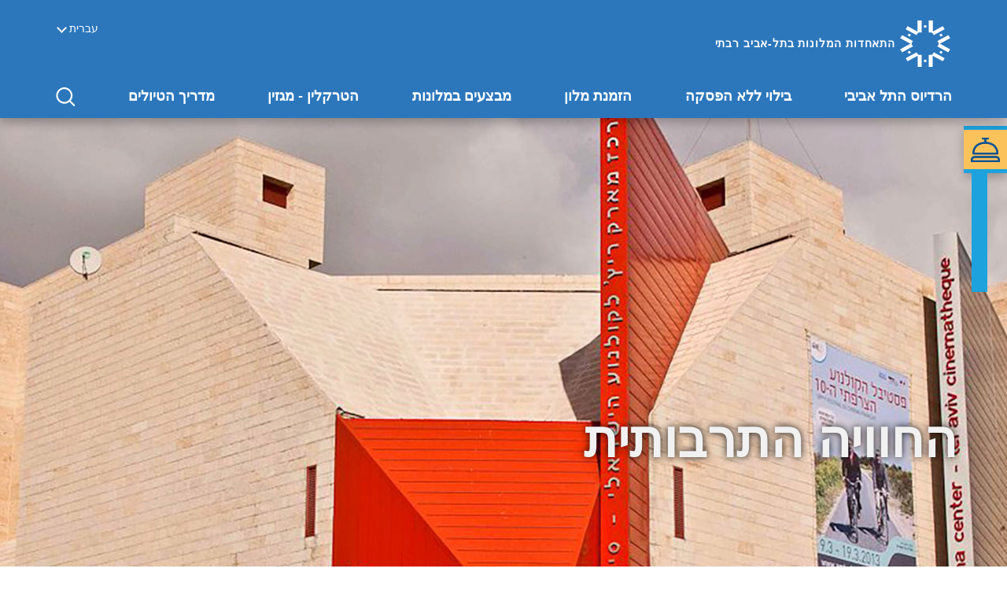

--- FILE ---
content_type: text/html; charset=utf-8
request_url: https://www.visit-tel-aviv.com/he/Culture/
body_size: 8868
content:
<!doctype html>
<html id="mainHtml" lang="he-IL">
<head>
    <link href="/bundles/Site.css?v=7624f72b-ae55-4e92-977a-083ac5fe404b" rel="stylesheet"/>


    <meta charset="utf-8">
    <meta http-equiv="X-UA-Compatible" content="IE=edge">
    <meta name="viewport" content="width=device-width, initial-scale=1">
    <title>אירועי תרבות בתל אביב  - התאחדות המלונות בתל-אביב רבתי</title>
    <meta name="description" content="&#160;שמה של תל אביב כחלוצה תרבותית מפורסם ברחבי העולם ומסייע להבאתם ארצה של אמנים, גיבורי תרבות ויוצרים מפורסמים כדי לקחת חלק בהווייה התל אביבית הסובלנית.">
    <link rel="canonical" href="https://www.visit-tel-aviv.com/he/culture/" />
                <link rel="alternate" href="https://www.visit-tel-aviv.com/he/דפי-לובי/החוויה-התרבותית/" hreflang="x-default">

    <!-- Global site tag (gtag.js) - Google Analytics -->
    <script async src="https://www.googletagmanager.com/gtag/js?id=UA-108456437-1"></script>
    <script>
        window.dataLayer = window.dataLayer || [];
        function gtag() { dataLayer.push(arguments); }
        gtag('js', new Date());

        gtag('config', 'UA-108456437-1');
    </script>


    <!-- Google Tag Manager -->
    <script>
        (function (w, d, s, l, i) {
            w[l] = w[l] || []; w[l].push({
                'gtm.start':
                    new Date().getTime(), event: 'gtm.js'
            }); var f = d.getElementsByTagName(s)[0],
                j = d.createElement(s), dl = l != 'dataLayer' ? '&l=' + l : ''; j.async = true; j.src =
                    'https://www.googletagmanager.com/gtm.js?id=' + i + dl; f.parentNode.insertBefore(j, f);
        })(window, document, 'script', 'dataLayer', 'GTM-WK2VLWP');</script>
    <!-- End Google Tag Manager -->


    <script src="/bundles/library.js?v=7624f72b-ae55-4e92-977a-083ac5fe404b"></script>

        <script src="/scripts/angular-locale_he.js"></script>

</head>

<body ng-app="hotelAssociations" ng-cloak>

    <!-- Google Tag Manager (noscript) -->
    <noscript>
        <iframe src="https://www.googletagmanager.com/ns.html?id=GTM-WK2VLWP"
                height="0" width="0" style="display:none;visibility:hidden"></iframe>
    </noscript>
    <!-- End Google Tag Manager (noscript) -->

    <div id="skiptocontent"><a href="#maincontent">דלג לתוכן ראשי</a></div>

    <script>
    var articlePageResults =  '/he/תוצאות-חיפוש-תוכן/';
</script>

<header class="site-header" role="heading">
    <nav class="navbar navbar-main">
        <div class="container" ng-controller="mainNavigation" ng-cloak>

            <div class="navbar-header">
                <button type="button" class="navbar-toggle collapsed" data-toggle="collapse" data-target="#navbar-collapse-1" aria-expanded="false">
                    <span class="sr-only">Toggle navigation</span>
                    <span class="icon-bar"></span>
                    <span class="icon-bar"></span>
                    <span class="icon-bar"></span>
                </button>
                <a class="navbar-logo" href="/he/">
                    <img src="/img/logo-white.svg">
                    <span>התאחדות המלונות בתל-אביב רבתי</span>
                </a>
                <div class="navbar-extra">
                    <div class="language-select-block">
                        <div class="dropdown">
                            <button id="lang-selector" class="btn-link-style" type="button" data-toggle="dropdown" aria-haspopup="true" aria-expanded="false">
                                עברית 
                            </button>
                            <ul class="dropdown-menu" aria-labelledby="lang-selector">
                                    <li>
                                        <a href="/en/" xml:lang="en">English</a>
                                    </li>
                                    <li>
                                        <a href="/he/" xml:lang="he">עברית</a>
                                    </li>
                                    <li>
                                        <a href="/fr/" xml:lang="fr">Fran&#231;ais</a>
                                    </li>
                                    <li>
                                        <a href="/ru/" xml:lang="ru">Русский</a>
                                    </li>
                            </ul>
                        </div>
                    </div>
                </div>
            </div>

            <div class="collapse navbar-collapse" id="navbar-collapse-1">
                <ul class="main-nav">
                            <li class="dropdown">
                                <a href="#" class="dropdown-toggle" data-toggle="dropdown" role="button" aria-haspopup="true" aria-expanded="false">הרדיוס התל אביבי<span class="sr-only">(current)</span></a>
                                <div class="dropdown-menu mega-menu">
                                    <div class="row">
                                        <div class="mega-menu-col">
                                            <ul class="mega-menu-list">
                                                        <li><a href="/he/Tel-Aviv-North-Beach-Port" ng-click="addGTag('הרדיוס התל אביבי', 'נמל תל-אביב והחוף הצפוני')">נמל תל-אביב והחוף הצפוני</a></li>
                                                        <li><a href="/he/Tel-Aviv-South-Beach-Neve-Tzedek" ng-click="addGTag('הרדיוס התל אביבי', 'החוף הדרומי ונווה צדק')">החוף הדרומי ונווה צדק</a></li>
                                                        <li><a href="/he/Tel-Aviv-City-Center-Rothschild-Blvd" ng-click="addGTag('הרדיוס התל אביבי', 'לב העיר ושדרות רוטשילד')">לב העיר ושדרות רוטשילד</a></li>
                                                        <li><a href="/he/The-Old-City-of-Jaffa" ng-click="addGTag('הרדיוס התל אביבי', 'יפו העתיקה')">יפו העתיקה</a></li>
                                                        <li><a href="/he/Herzliya" ng-click="addGTag('הרדיוס התל אביבי', 'הרצליה-מרינה וחופים')">הרצליה-מרינה וחופים</a></li>
                                                        <li><a href="/he/Ramat-Gan" ng-click="addGTag('הרדיוס התל אביבי', 'רמת גן-הפארק ומרכז היהלומים')">רמת גן-הפארק ומרכז היהלומים</a></li>
                                                        <li><a href="/he/Bat-Yam" ng-click="addGTag('הרדיוס התל אביבי', 'בת ים -טיילת ורצועת החוף')">בת ים -טיילת ורצועת החוף</a></li>
                                            </ul>
                                        </div>
                                    </div>
                                </div>
                            </li>
                            <li class="dropdown">
                                <a href="#" class="dropdown-toggle" data-toggle="dropdown" role="button" aria-haspopup="true" aria-expanded="false">בילוי ללא הפסקה<span class="sr-only">(current)</span></a>
                                <div class="dropdown-menu mega-menu">
                                    <div class="row">
                                        <div class="mega-menu-col">
                                            <ul class="mega-menu-list">
                                                        <li><a href="/he/beaches" ng-click="addGTag('בילוי ללא הפסקה', 'הים ורצועת החוף')">הים ורצועת החוף</a></li>
                                                        <li><a href="/he/Culture/" ng-click="addGTag('בילוי ללא הפסקה', 'החוויה התרבותית')">החוויה התרבותית</a></li>
                                                        <li><a href="/he/Cuisine" ng-click="addGTag('בילוי ללא הפסקה', 'הטעם הקולינרי')">הטעם הקולינרי</a></li>
                                                        <li><a href="/he/Markets-and-Shopping" ng-click="addGTag('בילוי ללא הפסקה', 'שווקים ומתחמי קניות')">שווקים ומתחמי קניות</a></li>
                                                        <li><a href="/he/Business-centers" ng-click="addGTag('בילוי ללא הפסקה', 'מרכזי העסקים')">מרכזי העסקים</a></li>
                                                        <li><a href="/he/Attractions-for-Kids" ng-click="addGTag('בילוי ללא הפסקה', 'אטרקציות עם הילדים')">אטרקציות עם הילדים</a></li>
                                                        <li><a href="/he/Museums-and-Galleries" ng-click="addGTag('בילוי ללא הפסקה', 'מוזיאונים וגלריות')">מוזיאונים וגלריות</a></li>
</ul><ul class="mega-menu-list">                                                        <li><a href="/he/Sports" ng-click="addGTag('בילוי ללא הפסקה', 'כושר וספורט')">כושר וספורט</a></li>
                                                        <li><a href="/he/Nightlife" ng-click="addGTag('בילוי ללא הפסקה', 'הסצנה הלילית')">הסצנה הלילית</a></li>
                                                        <li><a href="/he/Gay" ng-click="addGTag('בילוי ללא הפסקה', 'הקהילה הגאה')">הקהילה הגאה</a></li>
                                                        <li><a href="/he/Getting-Around" ng-click="addGTag('בילוי ללא הפסקה', 'ניידות בתל אביב')">ניידות בתל אביב</a></li>
                                            </ul>
                                        </div>
                                    </div>
                                </div>
                            </li>
                            <li class="dropdown">
                                <a href="#" class="dropdown-toggle" data-toggle="dropdown" role="button" aria-haspopup="true" aria-expanded="false">הזמנת מלון<span class="sr-only">(current)</span></a>
                                <div class="dropdown-menu mega-menu">
                                    <div class="row">
                                        <div class="mega-menu-col">
                                            <ul class="mega-menu-list">
                                                        <li><a href="/he/hotels-results/" ng-click="addGTag('הזמנת מלון', 'לכל המלונות')">לכל המלונות</a></li>
                                                        <li><a href="/he/hotels-results/?Destination=תל%20אביב-יפו" ng-click="addGTag('הזמנת מלון', 'תל אביב-יפו')">תל אביב-יפו</a></li>
                                                        <li><a href="/he/hotels-results/?Destination=%D7%94%D7%A8%D7%A6%D7%9C%D7%99%D7%94" ng-click="addGTag('הזמנת מלון', 'הרצליה - מרינה וחופים')">הרצליה - מרינה וחופים</a></li>
                                                        <li><a href="/he/hotels-results/?Destination=רמת%20גן-הפארק%20ומרכז%20היהלומים" ng-click="addGTag('הזמנת מלון', 'רמת גן-הפארק ומרכז היהלומים')">רמת גן-הפארק ומרכז היהלומים</a></li>
                                                        <li><a href="/he/hotels-results/?Destination=%D7%91%D7%AA%20%D7%99%D7%9D%20-%D7%98%D7%99%D7%99%D7%9C%D7%AA%20%D7%95%D7%A8%D7%A6%D7%95%D7%A2%D7%AA%20%D7%94%D7%97%D7%95%D7%A3" ng-click="addGTag('הזמנת מלון', 'בת ים - טיילת ורצועת החוף')">בת ים - טיילת ורצועת החוף</a></li>
                                            </ul>
                                        </div>
                                    </div>
                                </div>
                            </li>
                            <li><a>מבצעים במלונות</a></li>
                            <li class="dropdown">
                                <a href="#" class="dropdown-toggle" data-toggle="dropdown" role="button" aria-haspopup="true" aria-expanded="false">הטרקלין - מגזין<span class="sr-only">(current)</span></a>
                                <div class="dropdown-menu mega-menu">
                                    <div class="row">
                                        <div class="mega-menu-col">
                                            <ul class="mega-menu-list">
                                                        <li><a href="/he/Hotels-Tel-Aviv-Port" ng-click="addGTag('הטרקלין - מגזין', 'המלונות  באזור נמל תל אביב')">המלונות  באזור נמל תל אביב</a></li>
                                                        <li><a href="/he/The-new-urbane-and-concept-hotels-in-Tel-Aviv" ng-click="addGTag('הטרקלין - מגזין', 'מלונות אורבניים בלב העיר')">מלונות אורבניים בלב העיר</a></li>
                                                        <li><a href="/he/Jaffa–the-new-hotels" ng-click="addGTag('הטרקלין - מגזין', 'הלינות של יפו')">הלינות של יפו</a></li>
                                                        <li><a href="/he/Herzliya- Hotels-Developments" ng-click="addGTag('הטרקלין - מגזין', 'הפיתוח המלונאי של הרצליה')">הפיתוח המלונאי של הרצליה</a></li>
                                                        <li><a href="/he/Promenade-Hotels" ng-click="addGTag('הטרקלין - מגזין', 'לישון על החוף')">לישון על החוף</a></li>
                                                        <li><a href="/he/Tel Aviv-culture-and-hotels" ng-click="addGTag('הטרקלין - מגזין', 'המלונות שעוצבו בקונספט תרבותי')">המלונות שעוצבו בקונספט תרבותי</a></li>
                                                        <li><a href="/he/Business-Hotels" ng-click="addGTag('הטרקלין - מגזין', 'ישיבה בלובי: במרכזי העסקים')">ישיבה בלובי: במרכזי העסקים</a></li>
</ul><ul class="mega-menu-list">                                                        <li><a href="/he/Entertainment-and-culinary" ng-click="addGTag('הטרקלין - מגזין', 'מה מציעים המלונות בלילות')">מה מציעים המלונות בלילות</a></li>
                                                        <li><a href="/he/Restaurant-Hotels" ng-click="addGTag('הטרקלין - מגזין', '5 מסעדות מלונאיות שחובה להכיר')">5 מסעדות מלונאיות שחובה להכיר</a></li>
                                            </ul>
                                        </div>
                                    </div>
                                </div>
                            </li>
                            <li class="dropdown">
                                <a href="#" class="dropdown-toggle" data-toggle="dropdown" role="button" aria-haspopup="true" aria-expanded="false">מדריך הטיולים<span class="sr-only">(current)</span></a>
                                <div class="dropdown-menu mega-menu">
                                    <div class="row">
                                        <div class="mega-menu-col">
                                            <ul class="mega-menu-list">
                                                        <li><a href="/he/Events-Festivals" ng-click="addGTag('מדריך הטיולים', 'אירועים')">אירועים</a></li>
                                                        <li><a href="/he/Tourist-Information-Centers" ng-click="addGTag('מדריך הטיולים', 'מרכז מידע')">מרכז מידע</a></li>
                                                        <li><a href="/he/Tel-Aviv-Accessible" ng-click="addGTag('מדריך הטיולים', 'נגישות')">נגישות</a></li>
                                                        <li><a href="/he/Tel-Aviv-Jaffa-Tours" ng-click="addGTag('מדריך הטיולים', 'מסלולים יומיים')">מסלולים יומיים</a></li>
                                                        <li><a href="/he/Maps-and-guides" ng-click="addGTag('מדריך הטיולים', 'מפות וחוברות')">מפות וחוברות</a></li>
                                                        <li><a href="/he/Getting-Around" ng-click="addGTag('מדריך הטיולים', 'איך להתנייד')">איך להתנייד</a></li>
                                                        <li><a href="https://visit.tel-aviv.gov.il/" ng-click="addGTag('מדריך הטיולים', 'האתר הרשמי של תל אביב')">האתר הרשמי של תל אביב</a></li>
                                            </ul>
                                        </div>
                                    </div>
                                </div>
                            </li>
                    <li class="dropdown dropdown-search">
                        <a id="openSearchBox" href="#" class="btn-search-toggle dropdown-toggle" data-toggle="dropdown" role="button" aria-haspopup="true" aria-expanded="false" aria-label="לחץ לפתיחת שורת חיפוש" dp-aria-label-expanded="סגור שורת החיפוש">
                            <!-- <span class="glyphicon glyphicon-search" aria-label="search"></span> -->
                        </a>
                        <div class="dropdown-menu search-wrapper">
                            <form class="menu-search">
                                <label for="nav-search" class="sr-only">Search</label>
                                <div class="input-group" role="search">
                                    <input type="text" id="nav-search" name="nav-search" ng-keypress="showInputValidation=false" class="form-control" placeholder="חפש באתר" ng-model="searchQuery" autocomplete="off" aria-label="הקלד מילת חיפוש" />
                                    <span class="input-group-btn">
                                        <button class="btn-menu" ng-click="doSearch()" aria-label="לחץ לחיפוש"><span class="glyphicon glyphicon-search" aria-label="search"></span></button>
                                    </span>
                                </div>
                                <div ng-show="showInputValidation">
                                    נא להזין ערך חיפוש
                                </div>
                            </form>
                        </div>
                    </li>
                </ul>
            </div>
        </div>
    </nav>
</header>
<script>
    $('.dropdown-menu.mega-menu').each(function (i, menu) {
        var menus = $(menu).find('.mega-menu-list').length;
        $(menu).css({ width: ((menus * 250) + 10) + 'px' });
    });
</script>

            <script>
                var gMapAddress = '';
                var gMapAttractionMarkers = null;
    var gMapMarkers = null;
    var gMapCustomMarkers = null;
            </script>


    <section class="wrapper" id="maincontent" role="main">
        


<script type="text/javascript">
    var urlHotelPage = '/he/hotel/';
    var urlHotelPageResult = '/he/hotels-results/';
    var lang = 'he';
</script>

    <a role="button" class="btn-book-online visible-xs"  tabindex="0" aria-label="לחץ לפתיחת חלון חיפוש מלון" aria-label-click="סגור דיאלוג"></a>
    <div class="book-online-panel">
        <a role="button" class="btn-book-online hidden-xs"  tabindex="0" aria-label="לחץ לפתיחת חלון חיפוש מלון" aria-label-click="סגור דיאלוג"></a>
        <button class="btn-close" tabindex="0"></button>
<div class="hotel-search-block" ng-controller="SearchHotelsCtrl" ng-cloak>

    <div class="embedded-decoration"></div>

    <h2 class="search-heading">
        חיפוש מלון
        <small>בחר את המלון המתאים לך</small>
    </h2>

    <form id="hotel-search-form" class="hotel-search-form">

        <div class="form-group">
            <label for="search_city">עיר / שם מלון</label>
            <input type="text" id="search_city" name="search_city" class="form-control" ng-change="search.type=null" ng-model="search.name" 
                    uib-typeahead="obj as obj.dataResult for obj in DoSearch($viewValue)" typeahead-on-select="ClickDataResult($item)" typeahead-min-length="0" typeahead-wait-ms="400">
        </div>

        <button type="button" class="btn-main form-control" ng-click="StartSearch()">חיפוש מלון</button>
        <button type="button" class="btn-main form-control" style="background-color:inherit" ng-click="scrollToOurHotels()" ng-show="isOutHotelsButtonVisible()">המלונות שלנו</button>

    </form>

    <div id="page-preloader" class="page-preloader" ng-hide="!showLoader">
        <div class="page-preloader__content">
            <div class="spinner"></div>
            <p>אנו מחפשים עבורך את החופשה המושלמת</p>
        </div>
    </div>

</div>

    </div>

<main class="lobby-page">
    <section class="lobby-page-banner" style="background-image:url(/media/2982/cimatheque_1900.jpg)" title="">
        <div class="container">
            <h1>החוויה התרבותית</h1>
        </div>
    </section>

    <nav aria-label="פירורי לחם">
        <ul class="breadcrumb container">
                <li>
                    <a href="/he/">עמוד הבית</a>
                    <span class="divider"></span>
                </li>
            <li class="active">החוויה התרבותית</li>
        </ul>
    </nav>

    <section class="lobby-description">
        <div class="container">
            <div class="row">
                <div class="text-wrapper">
                    <div class="lobby-description__content mark-links" role="article">
                        <h3>החוויה התרבותית</h3>
                        <div class="img-wrapper">
                            <img src="/media/2983/yesplanet_570.jpg" alt=" החוויה התרבותית   " title=" החוויה התרבותית   ">
                        </div>

                        <p class="img-alt-to-title img-auto-height"><p style="direction: rtl;"><span>כיאה למעמדה המחייב של תל אביב כבירת התרבות הבלתי מעורערת של ישראל, לוח השנה העירוני מלא באירועים מכוננים ומספר בלתי נתפש של אפשרויות לבילויים במוסדות התרבות, התיאטראות, בתי הקולנוע, בתי המוסיקה, המחול, פסטיבלים ומופעים ייחודיים מכל צבע, סוג ושפה. מלבד התיאטרון הלאומי, "הבימה", מציעה העיר גם את במות היכל התרבות, הקמארי, הפרינג', האודיטוריום העירוני, הקונסרבטוריון ועוד מאות ירידים ומרכזי תרבות מותאמים לכל גיל ומטרה.</span></p>
<p style="direction: rtl;"> </p>
<p style="direction: rtl;"><span> שמה של תל אביב כחלוצה תרבותית מפורסם ברחבי העולם ומסייע להבאתם ארצה של אמנים, גיבורי תרבות ויוצרים מפורסמים כדי לקחת חלק בהווייה התל אביבית הסובלנית. במהלך השנים סיגלה העיר סדר יום תרבותי חשוב מאין כמוהו, שהפך לאחד מסמליה המרכזיים של מדינת ישראל בעולם.</span></p></p>
                        <div class="hidden"><p></p></div>


                    </div>
                </div>

            </div>
        </div>
    </section>



    

        <section class="lobby-news">
            <div class="container">
                <h3 class="heading">מה עושים באזור 
תל-אביב?
</h3>
                <div class="row">
                    <div class="news-list">
                            <div class="news-item">
                                <div class="news-img">
                                    <a href="/he/דפי-לובי/החוויה-התרבותית/הכניסה-לנשים-בלבד/" aria-hidden="true">
                                        <img src="/media/2798/fotolia_188259790_subscription_monthly_m.jpg" alt="" title="">
                                    </a>
                                </div>
                                <div class="news-content">
                                    <p class="news-text">
                                        <a href="/he/דפי-לובי/החוויה-התרבותית/הכניסה-לנשים-בלבד/">הכניסה לנשים בלבד</a>
                                    </p>
                                </div>
                            </div>
                            <div class="news-item">
                                <div class="news-img">
                                    <a href="/he/דפי-לובי/החוויה-התרבותית/לכבוד-הולנטיינס-5-מקומות-רומנטיים-בתל-אביב/" aria-hidden="true">
                                        <img src="/media/2767/fotolia_158476473_subscription_monthly_m.jpg" alt="עיר האוהבים: המדריך לבילוי רומנטי בתל אביב" title="עיר האוהבים: המדריך לבילוי רומנטי בתל אביב">
                                    </a>
                                </div>
                                <div class="news-content">
                                    <p class="news-text">
                                        <a href="/he/דפי-לובי/החוויה-התרבותית/לכבוד-הולנטיינס-5-מקומות-רומנטיים-בתל-אביב/">המדריך לבילוי רומנטי בתל אביב</a>
                                    </p>
                                </div>
                            </div>
                            <div class="news-item">
                                <div class="news-img">
                                    <a href="/he/Tel Aviv-culture-and-hotels" aria-hidden="true">
                                        <img src="/media/2272/concept_hotel_small.jpg" alt="" title="">
                                    </a>
                                </div>
                                <div class="news-content">
                                    <p class="news-text">
                                        <a href="/he/Tel Aviv-culture-and-hotels">שבתרבות: המלונות שעוצבו בקונספט תרבותי</a>
                                    </p>
                                </div>
                            </div>
                            <div class="news-item">
                                <div class="news-img">
                                    <a href="/he/the-White-City" aria-hidden="true">
                                        <img src="/media/2433/white_city_small.jpg" alt="" title="">
                                    </a>
                                </div>
                                <div class="news-content">
                                    <p class="news-text">
                                        <a href="/he/the-White-City">העיר הלבנה – כל מה שצריך לדעת לפני שיוצאים לבלות</a>
                                    </p>
                                </div>
                            </div>
                    </div>
                </div>
            </div>
        </section>

        <div class="explore-block">
            <div class="container">
                <h3 class="heading">מקומות לבקר באזור תל אביב</h3>
                <ul class="explore-list">
                        <li><a href="/he/Tel-Aviv-North-Beach-Port">נמל תל-אביב והחוף הצפוני</a></li>
                        <li><a href="/he/Tel-Aviv-South-Beach-Neve-Tzedek">החוף הדרומי ונווה צדק</a></li>
                        <li><a href="/he/Tel-Aviv-City-Center-Rothschild-Blvd">לב העיר ושדרות רוטשילד</a></li>
                        <li><a href="/he/The-Old-City-of-Jaffa">יפו העתיקה</a></li>
                        <li><a href="/he/Bat-Yam">בת ים -טיילת ורצועת החוף</a></li>
                        <li><a href="/he/Herzliya">הרצליה-מרינה וחופים</a></li>
                        <li><a href="/he/Ramat-Gan">רמת גן-הפארק ומרכז היהלומים</a></li>
                </ul>
            </div>
        </div>

    <script src="/scripts/jquery.min.js"></script>
</main>
    </section>

    <script src="/bundles/site.js?v=7624f72b-ae55-4e92-977a-083ac5fe404b"></script>


    <script src="https://maps.googleapis.com/maps/api/js?key=AIzaSyBsvJVBaQd-sKrCbBPw_1pyTpQdxbrPuQk&language=he"></script>

    <footer class="site-footer hide-on-print" role="contentinfo">
    <div class="site-footer-top">
        <div class="container">
            <div class="row">
                <div class="col-md-3">
                    <ul class="footer-list">
                            <li><a href="/he/Contact-us">צור קשר</a></li>
    <li><a href="/he/About-us">אודות</a></li>
    <li><a href="/he/Privacy-Policy">הגנת פרטיות</a></li>
    <li><a href="/he/Terms-of-Use">תקנון האתר</a></li>
    <li><a href="/he/הצהרת-נגישות/">הצהרת נגישות</a></li>

                    </ul>
                    <div class="hidden-xs">
                        <br />
                        <img src="/img/accessibility.png" alt="" />
                    </div>
                </div>

                <div class="col-md-3">
                    <ul class="footer-list">
                        
                    </ul>
                </div>

                <div class="col-md-3 hidden-xs">
                    <ul class="footer-list">
                        
                    </ul>
                </div>

                <div class="col-md-3">
                    <div class="footer-search-block">
                        <p class="heading">חפש באתר</p>
                        <form class="footer-search-form" ng-controller="mainNavigation" ng-cloak role="search">
                            <label for="footer-search" class="sr-only"></label>
                            <input type="search" id="footer-search" ng-keypress="showInputValidation=false" name="footer-search" class="form-control" ng-model="searchQuery" autocomplete="off" aria-label="הקלד מילת חיפוש" />
                            <button type="button" ng-click="doSearch()" aria-label="לחץ לחיפוש"></button>
                            <div ng-show="showInputValidation">
                                נא להזין ערך חיפוש
                            </div>
                        </form>
                    </div>
                    <div class="footer-contact-block">
                        <p class="heading">שימרו איתנו על קשר</p>
                        <p>התאחדות המלונות בת&quot;א-רבתי</p>
                        <ul class="footer-contact-list">
                            <li class="tel"><a href="tel:+97235170131">972-3-5170131</a></li>
                            <li class="email"><a href="mailto:telaviv@iha.org.il">telaviv@iha.org.il</a></li>
                        </ul>
                    </div>
                    <div class="footer-social-block">
                        <p class="heading">עקוב אחרנו </p>
                        <ul class="social-list">
                            <li><a href="https://www.facebook.com/חופשה-תל-אביבית-332395160525926/" class="social-facebook" aria-label="עקבו אחרינו בפייסבוק"><i class="icon icon-facebook"></i></a></li>
                            <li><a href="https://www.youtube.com/playlist?list=PLA41A034A63DD8C5C" class="social-youtube" aria-label="ערוץ היוטיוב שלנו"><i class="icon icon-youtube-play"></i></a></li>
                        </ul>
                    </div>
                </div>
            </div>
        </div>
    </div>
    <div class="site-footer-bottom">
        <div class="container">
            <div class="row">
                <div class="col-md-3 col-md-offset-9 col-sm-6 col-sm-offset-6">
                    <p class="site-by">
                        <span class="divided">
                            <a href="http://ewave.co.il"><img src="/img/ewave-bottom-logo.png" alt="Ewave"></a>
                            Site by
                        </span>
                        <a href="#"><img src="/img/ayasoft-logo.png" alt="Ayasoft logo"></a>
                    </p>
                </div>
            </div>
        </div>
    </div>
</footer>

</body>
</html>

--- FILE ---
content_type: text/css
request_url: https://www.visit-tel-aviv.com/bundles/Site.css?v=7624f72b-ae55-4e92-977a-083ac5fe404b
body_size: 60407
content:
/*!
 * Bootstrap v3.3.7 (http://getbootstrap.com)
 * Copyright 2011-2016 Twitter, Inc.
 * Licensed under MIT (https://github.com/twbs/bootstrap/blob/master/LICENSE)
 */
/*! normalize.css v3.0.3 | MIT License | github.com/necolas/normalize.css */
html{font-family:sans-serif;-webkit-text-size-adjust:100%;-ms-text-size-adjust:100%}body{margin:0}article,aside,details,figcaption,figure,footer,header,hgroup,main,menu,nav,section,summary{display:block}audio,canvas,progress,video{display:inline-block;vertical-align:baseline}audio:not([controls]){display:none;height:0}[hidden],template{display:none}a{background-color:transparent}a:active,a:hover{outline:0}abbr[title]{border-bottom:1px dotted}b,strong{font-weight:bold}dfn{font-style:italic}h1{margin:.67em 0;font-size:2em}mark{color:#000;background:#ff0}small{font-size:80%}sub,sup{position:relative;font-size:75%;line-height:0;vertical-align:baseline}sup{top:-.5em}sub{bottom:-.25em}img{border:0}svg:not(:root){overflow:hidden}figure{margin:1em 40px}hr{height:0;-webkit-box-sizing:content-box;-moz-box-sizing:content-box;box-sizing:content-box}pre{overflow:auto}code,kbd,pre,samp{font-family:monospace,monospace;font-size:1em}button,input,optgroup,select,textarea{margin:0;font:inherit;color:inherit}button{overflow:visible}button,select{text-transform:none}button,html input[type="button"],input[type="reset"],input[type="submit"]{-webkit-appearance:button;cursor:pointer}button[disabled],html input[disabled]{cursor:default}button::-moz-focus-inner,input::-moz-focus-inner{padding:0;border:0}input{line-height:normal}input[type="checkbox"],input[type="radio"]{-webkit-box-sizing:border-box;-moz-box-sizing:border-box;box-sizing:border-box;padding:0}input[type="number"]::-webkit-inner-spin-button,input[type="number"]::-webkit-outer-spin-button{height:auto}input[type="search"]{-webkit-box-sizing:content-box;-moz-box-sizing:content-box;box-sizing:content-box;-webkit-appearance:textfield}input[type="search"]::-webkit-search-cancel-button,input[type="search"]::-webkit-search-decoration{-webkit-appearance:none}fieldset{padding:.35em .625em .75em;margin:0 2px;border:1px solid #c0c0c0}legend{padding:0;border:0}textarea{overflow:auto}optgroup{font-weight:bold}table{border-spacing:0;border-collapse:collapse}td,th{padding:0}
/*! Source: https://github.com/h5bp/html5-boilerplate/blob/master/src/css/main.css */
@media print{*,*:before,*:after{color:#000 !important;text-shadow:none !important;background:transparent !important;-webkit-box-shadow:none !important;box-shadow:none !important}a,a:visited{text-decoration:underline}a[href]:after{content:" (" attr(href) ")"}abbr[title]:after{content:" (" attr(title) ")"}a[href^="#"]:after,a[href^="javascript:"]:after{content:""}pre,blockquote{border:1px solid #999;page-break-inside:avoid}thead{display:table-header-group}tr,img{page-break-inside:avoid}img{max-width:100% !important}p,h2,h3{orphans:3;widows:3}h2,h3{page-break-after:avoid}.navbar{display:none}.btn>.caret,.dropup>.btn>.caret{border-top-color:#000 !important}.label{border:1px solid #000}.table{border-collapse:collapse !important}.table td,.table th{background-color:#fff !important}.table-bordered th,.table-bordered td{border:1px solid #ddd !important}}@font-face{font-family:'Glyphicons Halflings';src:url('../fonts/glyphicons-halflings-regular.eot');src:url('../fonts/glyphicons-halflings-regular.eot?#iefix') format('embedded-opentype'),url('../fonts/glyphicons-halflings-regular.woff2') format('woff2'),url('../fonts/glyphicons-halflings-regular.woff') format('woff'),url('../fonts/glyphicons-halflings-regular.ttf') format('truetype'),url('../fonts/glyphicons-halflings-regular.svg#glyphicons_halflingsregular') format('svg')}.glyphicon{position:relative;top:1px;display:inline-block;font-family:'Glyphicons Halflings';font-style:normal;font-weight:normal;line-height:1;-webkit-font-smoothing:antialiased;-moz-osx-font-smoothing:grayscale}.glyphicon-asterisk:before{content:"*"}.glyphicon-plus:before{content:"+"}.glyphicon-euro:before,.glyphicon-eur:before{content:"€"}.glyphicon-minus:before{content:"−"}.glyphicon-cloud:before{content:"☁"}.glyphicon-envelope:before{content:"✉"}.glyphicon-pencil:before{content:"✏"}.glyphicon-glass:before{content:""}.glyphicon-music:before{content:""}.glyphicon-search:before{content:""}.glyphicon-heart:before{content:""}.glyphicon-star:before{content:""}.glyphicon-star-empty:before{content:""}.glyphicon-user:before{content:""}.glyphicon-film:before{content:""}.glyphicon-th-large:before{content:""}.glyphicon-th:before{content:""}.glyphicon-th-list:before{content:""}.glyphicon-ok:before{content:""}.glyphicon-remove:before{content:""}.glyphicon-zoom-in:before{content:""}.glyphicon-zoom-out:before{content:""}.glyphicon-off:before{content:""}.glyphicon-signal:before{content:""}.glyphicon-cog:before{content:""}.glyphicon-trash:before{content:""}.glyphicon-home:before{content:""}.glyphicon-file:before{content:""}.glyphicon-time:before{content:""}.glyphicon-road:before{content:""}.glyphicon-download-alt:before{content:""}.glyphicon-download:before{content:""}.glyphicon-upload:before{content:""}.glyphicon-inbox:before{content:""}.glyphicon-play-circle:before{content:""}.glyphicon-repeat:before{content:""}.glyphicon-refresh:before{content:""}.glyphicon-list-alt:before{content:""}.glyphicon-lock:before{content:""}.glyphicon-flag:before{content:""}.glyphicon-headphones:before{content:""}.glyphicon-volume-off:before{content:""}.glyphicon-volume-down:before{content:""}.glyphicon-volume-up:before{content:""}.glyphicon-qrcode:before{content:""}.glyphicon-barcode:before{content:""}.glyphicon-tag:before{content:""}.glyphicon-tags:before{content:""}.glyphicon-book:before{content:""}.glyphicon-bookmark:before{content:""}.glyphicon-print:before{content:""}.glyphicon-camera:before{content:""}.glyphicon-font:before{content:""}.glyphicon-bold:before{content:""}.glyphicon-italic:before{content:""}.glyphicon-text-height:before{content:""}.glyphicon-text-width:before{content:""}.glyphicon-align-left:before{content:""}.glyphicon-align-center:before{content:""}.glyphicon-align-right:before{content:""}.glyphicon-align-justify:before{content:""}.glyphicon-list:before{content:""}.glyphicon-indent-left:before{content:""}.glyphicon-indent-right:before{content:""}.glyphicon-facetime-video:before{content:""}.glyphicon-picture:before{content:""}.glyphicon-map-marker:before{content:""}.glyphicon-adjust:before{content:""}.glyphicon-tint:before{content:""}.glyphicon-edit:before{content:""}.glyphicon-share:before{content:""}.glyphicon-check:before{content:""}.glyphicon-move:before{content:""}.glyphicon-step-backward:before{content:""}.glyphicon-fast-backward:before{content:""}.glyphicon-backward:before{content:""}.glyphicon-play:before{content:""}.glyphicon-pause:before{content:""}.glyphicon-stop:before{content:""}.glyphicon-forward:before{content:""}.glyphicon-fast-forward:before{content:""}.glyphicon-step-forward:before{content:""}.glyphicon-eject:before{content:""}.glyphicon-chevron-left:before{content:""}.glyphicon-chevron-right:before{content:""}.glyphicon-plus-sign:before{content:""}.glyphicon-minus-sign:before{content:""}.glyphicon-remove-sign:before{content:""}.glyphicon-ok-sign:before{content:""}.glyphicon-question-sign:before{content:""}.glyphicon-info-sign:before{content:""}.glyphicon-screenshot:before{content:""}.glyphicon-remove-circle:before{content:""}.glyphicon-ok-circle:before{content:""}.glyphicon-ban-circle:before{content:""}.glyphicon-arrow-left:before{content:""}.glyphicon-arrow-right:before{content:""}.glyphicon-arrow-up:before{content:""}.glyphicon-arrow-down:before{content:""}.glyphicon-share-alt:before{content:""}.glyphicon-resize-full:before{content:""}.glyphicon-resize-small:before{content:""}.glyphicon-exclamation-sign:before{content:""}.glyphicon-gift:before{content:""}.glyphicon-leaf:before{content:""}.glyphicon-fire:before{content:""}.glyphicon-eye-open:before{content:""}.glyphicon-eye-close:before{content:""}.glyphicon-warning-sign:before{content:""}.glyphicon-plane:before{content:""}.glyphicon-calendar:before{content:""}.glyphicon-random:before{content:""}.glyphicon-comment:before{content:""}.glyphicon-magnet:before{content:""}.glyphicon-chevron-up:before{content:""}.glyphicon-chevron-down:before{content:""}.glyphicon-retweet:before{content:""}.glyphicon-shopping-cart:before{content:""}.glyphicon-folder-close:before{content:""}.glyphicon-folder-open:before{content:""}.glyphicon-resize-vertical:before{content:""}.glyphicon-resize-horizontal:before{content:""}.glyphicon-hdd:before{content:""}.glyphicon-bullhorn:before{content:""}.glyphicon-bell:before{content:""}.glyphicon-certificate:before{content:""}.glyphicon-thumbs-up:before{content:""}.glyphicon-thumbs-down:before{content:""}.glyphicon-hand-right:before{content:""}.glyphicon-hand-left:before{content:""}.glyphicon-hand-up:before{content:""}.glyphicon-hand-down:before{content:""}.glyphicon-circle-arrow-right:before{content:""}.glyphicon-circle-arrow-left:before{content:""}.glyphicon-circle-arrow-up:before{content:""}.glyphicon-circle-arrow-down:before{content:""}.glyphicon-globe:before{content:""}.glyphicon-wrench:before{content:""}.glyphicon-tasks:before{content:""}.glyphicon-filter:before{content:""}.glyphicon-briefcase:before{content:""}.glyphicon-fullscreen:before{content:""}.glyphicon-dashboard:before{content:""}.glyphicon-paperclip:before{content:""}.glyphicon-heart-empty:before{content:""}.glyphicon-link:before{content:""}.glyphicon-phone:before{content:""}.glyphicon-pushpin:before{content:""}.glyphicon-usd:before{content:""}.glyphicon-gbp:before{content:""}.glyphicon-sort:before{content:""}.glyphicon-sort-by-alphabet:before{content:""}.glyphicon-sort-by-alphabet-alt:before{content:""}.glyphicon-sort-by-order:before{content:""}.glyphicon-sort-by-order-alt:before{content:""}.glyphicon-sort-by-attributes:before{content:""}.glyphicon-sort-by-attributes-alt:before{content:""}.glyphicon-unchecked:before{content:""}.glyphicon-expand:before{content:""}.glyphicon-collapse-down:before{content:""}.glyphicon-collapse-up:before{content:""}.glyphicon-log-in:before{content:""}.glyphicon-flash:before{content:""}.glyphicon-log-out:before{content:""}.glyphicon-new-window:before{content:""}.glyphicon-record:before{content:""}.glyphicon-save:before{content:""}.glyphicon-open:before{content:""}.glyphicon-saved:before{content:""}.glyphicon-import:before{content:""}.glyphicon-export:before{content:""}.glyphicon-send:before{content:""}.glyphicon-floppy-disk:before{content:""}.glyphicon-floppy-saved:before{content:""}.glyphicon-floppy-remove:before{content:""}.glyphicon-floppy-save:before{content:""}.glyphicon-floppy-open:before{content:""}.glyphicon-credit-card:before{content:""}.glyphicon-transfer:before{content:""}.glyphicon-cutlery:before{content:""}.glyphicon-header:before{content:""}.glyphicon-compressed:before{content:""}.glyphicon-earphone:before{content:""}.glyphicon-phone-alt:before{content:""}.glyphicon-tower:before{content:""}.glyphicon-stats:before{content:""}.glyphicon-sd-video:before{content:""}.glyphicon-hd-video:before{content:""}.glyphicon-subtitles:before{content:""}.glyphicon-sound-stereo:before{content:""}.glyphicon-sound-dolby:before{content:""}.glyphicon-sound-5-1:before{content:""}.glyphicon-sound-6-1:before{content:""}.glyphicon-sound-7-1:before{content:""}.glyphicon-copyright-mark:before{content:""}.glyphicon-registration-mark:before{content:""}.glyphicon-cloud-download:before{content:""}.glyphicon-cloud-upload:before{content:""}.glyphicon-tree-conifer:before{content:""}.glyphicon-tree-deciduous:before{content:""}.glyphicon-cd:before{content:""}.glyphicon-save-file:before{content:""}.glyphicon-open-file:before{content:""}.glyphicon-level-up:before{content:""}.glyphicon-copy:before{content:""}.glyphicon-paste:before{content:""}.glyphicon-alert:before{content:""}.glyphicon-equalizer:before{content:""}.glyphicon-king:before{content:""}.glyphicon-queen:before{content:""}.glyphicon-pawn:before{content:""}.glyphicon-bishop:before{content:""}.glyphicon-knight:before{content:""}.glyphicon-baby-formula:before{content:""}.glyphicon-tent:before{content:"⛺"}.glyphicon-blackboard:before{content:""}.glyphicon-bed:before{content:""}.glyphicon-apple:before{content:""}.glyphicon-erase:before{content:""}.glyphicon-hourglass:before{content:"⌛"}.glyphicon-lamp:before{content:""}.glyphicon-duplicate:before{content:""}.glyphicon-piggy-bank:before{content:""}.glyphicon-scissors:before{content:""}.glyphicon-bitcoin:before{content:""}.glyphicon-btc:before{content:""}.glyphicon-xbt:before{content:""}.glyphicon-yen:before{content:"¥"}.glyphicon-jpy:before{content:"¥"}.glyphicon-ruble:before{content:"₽"}.glyphicon-rub:before{content:"₽"}.glyphicon-scale:before{content:""}.glyphicon-ice-lolly:before{content:""}.glyphicon-ice-lolly-tasted:before{content:""}.glyphicon-education:before{content:""}.glyphicon-option-horizontal:before{content:""}.glyphicon-option-vertical:before{content:""}.glyphicon-menu-hamburger:before{content:""}.glyphicon-modal-window:before{content:""}.glyphicon-oil:before{content:""}.glyphicon-grain:before{content:""}.glyphicon-sunglasses:before{content:""}.glyphicon-text-size:before{content:""}.glyphicon-text-color:before{content:""}.glyphicon-text-background:before{content:""}.glyphicon-object-align-top:before{content:""}.glyphicon-object-align-bottom:before{content:""}.glyphicon-object-align-horizontal:before{content:""}.glyphicon-object-align-left:before{content:""}.glyphicon-object-align-vertical:before{content:""}.glyphicon-object-align-right:before{content:""}.glyphicon-triangle-right:before{content:""}.glyphicon-triangle-left:before{content:""}.glyphicon-triangle-bottom:before{content:""}.glyphicon-triangle-top:before{content:""}.glyphicon-console:before{content:""}.glyphicon-superscript:before{content:""}.glyphicon-subscript:before{content:""}.glyphicon-menu-left:before{content:""}.glyphicon-menu-right:before{content:""}.glyphicon-menu-down:before{content:""}.glyphicon-menu-up:before{content:""}*{-webkit-box-sizing:border-box;-moz-box-sizing:border-box;box-sizing:border-box}*:before,*:after{-webkit-box-sizing:border-box;-moz-box-sizing:border-box;box-sizing:border-box}html{font-size:10px;-webkit-tap-highlight-color:rgba(0,0,0,0)}body{font-family:"Helvetica Neue",Helvetica,Arial,sans-serif;font-size:14px;line-height:1.42857143;color:#333;background-color:#fff}input,button,select,textarea{font-family:inherit;font-size:inherit;line-height:inherit}a{color:#337ab7;text-decoration:none}a:hover,a:focus{color:#23527c;text-decoration:underline}a:focus{outline:5px auto -webkit-focus-ring-color;outline-offset:-2px}figure{margin:0}img{vertical-align:middle}.img-responsive,.thumbnail>img,.thumbnail a>img,.carousel-inner>.item>img,.carousel-inner>.item>a>img{display:block;max-width:100%;height:auto}.img-rounded{border-radius:6px}.img-thumbnail{display:inline-block;max-width:100%;height:auto;padding:4px;line-height:1.42857143;background-color:#fff;border:1px solid #ddd;border-radius:4px;-webkit-transition:all .2s ease-in-out;-o-transition:all .2s ease-in-out;transition:all .2s ease-in-out}.img-circle{border-radius:50%}hr{margin-top:20px;margin-bottom:20px;border:0;border-top:1px solid #eee}.sr-only{position:absolute;width:1px;height:1px;padding:0;margin:-1px;overflow:hidden;clip:rect(0,0,0,0);border:0}.sr-only-focusable:active,.sr-only-focusable:focus{position:static;width:auto;height:auto;margin:0;overflow:visible;clip:auto}[role="button"]{cursor:pointer}h1,h2,h3,h4,h5,h6,.h1,.h2,.h3,.h4,.h5,.h6{font-family:inherit;font-weight:500;line-height:1.1;color:inherit}h1 small,h2 small,h3 small,h4 small,h5 small,h6 small,.h1 small,.h2 small,.h3 small,.h4 small,.h5 small,.h6 small,h1 .small,h2 .small,h3 .small,h4 .small,h5 .small,h6 .small,.h1 .small,.h2 .small,.h3 .small,.h4 .small,.h5 .small,.h6 .small{font-weight:normal;line-height:1;color:#777}h1,.h1,h2,.h2,h3,.h3{margin-top:20px;margin-bottom:10px}h1 small,.h1 small,h2 small,.h2 small,h3 small,.h3 small,h1 .small,.h1 .small,h2 .small,.h2 .small,h3 .small,.h3 .small{font-size:65%}h4,.h4,h5,.h5,h6,.h6{margin-top:10px;margin-bottom:10px}h4 small,.h4 small,h5 small,.h5 small,h6 small,.h6 small,h4 .small,.h4 .small,h5 .small,.h5 .small,h6 .small,.h6 .small{font-size:75%}h1,.h1{font-size:36px}h2,.h2{font-size:30px}h3,.h3{font-size:24px}h4,.h4{font-size:18px}h5,.h5{font-size:14px}h6,.h6{font-size:12px}p{margin:0 0 10px}.lead{margin-bottom:20px;font-size:16px;font-weight:300;line-height:1.4}@media(min-width:768px){.lead{font-size:21px}}small,.small{font-size:85%}mark,.mark{padding:.2em;background-color:#fcf8e3}.text-left{text-align:left}.text-right{text-align:right}.text-center{text-align:center}.text-justify{text-align:justify}.text-nowrap{white-space:nowrap}.text-lowercase{text-transform:lowercase}.text-uppercase{text-transform:uppercase}.text-capitalize{text-transform:capitalize}.text-muted{color:#777}.text-primary{color:#337ab7}a.text-primary:hover,a.text-primary:focus{color:#286090}.text-success{color:#3c763d}a.text-success:hover,a.text-success:focus{color:#2b542c}.text-info{color:#31708f}a.text-info:hover,a.text-info:focus{color:#245269}.text-warning{color:#8a6d3b}a.text-warning:hover,a.text-warning:focus{color:#66512c}.text-danger{color:#a94442}a.text-danger:hover,a.text-danger:focus{color:#843534}.bg-primary{color:#fff;background-color:#337ab7}a.bg-primary:hover,a.bg-primary:focus{background-color:#286090}.bg-success{background-color:#dff0d8}a.bg-success:hover,a.bg-success:focus{background-color:#c1e2b3}.bg-info{background-color:#d9edf7}a.bg-info:hover,a.bg-info:focus{background-color:#afd9ee}.bg-warning{background-color:#fcf8e3}a.bg-warning:hover,a.bg-warning:focus{background-color:#f7ecb5}.bg-danger{background-color:#f2dede}a.bg-danger:hover,a.bg-danger:focus{background-color:#e4b9b9}.page-header{padding-bottom:9px;margin:40px 0 20px;border-bottom:1px solid #eee}ul,ol{margin-top:0;margin-bottom:10px}ul ul,ol ul,ul ol,ol ol{margin-bottom:0}.list-unstyled{padding-left:0;list-style:none}.list-inline{padding-left:0;margin-left:-5px;list-style:none}.list-inline>li{display:inline-block;padding-right:5px;padding-left:5px}dl{margin-top:0;margin-bottom:20px}dt,dd{line-height:1.42857143}dt{font-weight:bold}dd{margin-left:0}@media(min-width:768px){.dl-horizontal dt{float:left;width:160px;overflow:hidden;clear:left;text-align:right;text-overflow:ellipsis;white-space:nowrap}.dl-horizontal dd{margin-left:180px}}abbr[title],abbr[data-original-title]{cursor:help;border-bottom:1px dotted #777}.initialism{font-size:90%;text-transform:uppercase}blockquote{padding:10px 20px;margin:0 0 20px;font-size:17.5px;border-left:5px solid #eee}blockquote p:last-child,blockquote ul:last-child,blockquote ol:last-child{margin-bottom:0}blockquote footer,blockquote small,blockquote .small{display:block;font-size:80%;line-height:1.42857143;color:#777}blockquote footer:before,blockquote small:before,blockquote .small:before{content:'— '}.blockquote-reverse,blockquote.pull-right{padding-right:15px;padding-left:0;text-align:right;border-right:5px solid #eee;border-left:0}.blockquote-reverse footer:before,blockquote.pull-right footer:before,.blockquote-reverse small:before,blockquote.pull-right small:before,.blockquote-reverse .small:before,blockquote.pull-right .small:before{content:''}.blockquote-reverse footer:after,blockquote.pull-right footer:after,.blockquote-reverse small:after,blockquote.pull-right small:after,.blockquote-reverse .small:after,blockquote.pull-right .small:after{content:' —'}address{margin-bottom:20px;font-style:normal;line-height:1.42857143}code,kbd,pre,samp{font-family:Menlo,Monaco,Consolas,"Courier New",monospace}code{padding:2px 4px;font-size:90%;color:#c7254e;background-color:#f9f2f4;border-radius:4px}kbd{padding:2px 4px;font-size:90%;color:#fff;background-color:#333;border-radius:3px;-webkit-box-shadow:inset 0 -1px 0 rgba(0,0,0,.25);box-shadow:inset 0 -1px 0 rgba(0,0,0,.25)}kbd kbd{padding:0;font-size:100%;font-weight:bold;-webkit-box-shadow:none;box-shadow:none}pre{display:block;padding:9.5px;margin:0 0 10px;font-size:13px;line-height:1.42857143;color:#333;word-break:break-all;word-wrap:break-word;background-color:#f5f5f5;border:1px solid #ccc;border-radius:4px}pre code{padding:0;font-size:inherit;color:inherit;white-space:pre-wrap;background-color:transparent;border-radius:0}.pre-scrollable{max-height:340px;overflow-y:scroll}.container{padding-right:15px;padding-left:15px;margin-right:auto;margin-left:auto}@media(min-width:768px){.container{width:750px}}@media(min-width:992px){.container{width:970px}}@media(min-width:1200px){.container{width:1170px}}.container-fluid{padding-right:15px;padding-left:15px;margin-right:auto;margin-left:auto}.row{margin-right:-15px;margin-left:-15px}.col-xs-1,.col-sm-1,.col-md-1,.col-lg-1,.col-xs-2,.col-sm-2,.col-md-2,.col-lg-2,.col-xs-3,.col-sm-3,.col-md-3,.col-lg-3,.col-xs-4,.col-sm-4,.col-md-4,.col-lg-4,.col-xs-5,.col-sm-5,.col-md-5,.col-lg-5,.col-xs-6,.col-sm-6,.col-md-6,.col-lg-6,.col-xs-7,.col-sm-7,.col-md-7,.col-lg-7,.col-xs-8,.col-sm-8,.col-md-8,.col-lg-8,.col-xs-9,.col-sm-9,.col-md-9,.col-lg-9,.col-xs-10,.col-sm-10,.col-md-10,.col-lg-10,.col-xs-11,.col-sm-11,.col-md-11,.col-lg-11,.col-xs-12,.col-sm-12,.col-md-12,.col-lg-12{position:relative;min-height:1px;padding-right:15px;padding-left:15px}.col-xs-1,.col-xs-2,.col-xs-3,.col-xs-4,.col-xs-5,.col-xs-6,.col-xs-7,.col-xs-8,.col-xs-9,.col-xs-10,.col-xs-11,.col-xs-12{float:left}.col-xs-12{width:100%}.col-xs-11{width:91.66666667%}.col-xs-10{width:83.33333333%}.col-xs-9{width:75%}.col-xs-8{width:66.66666667%}.col-xs-7{width:58.33333333%}.col-xs-6{width:50%}.col-xs-5{width:41.66666667%}.col-xs-4{width:33.33333333%}.col-xs-3{width:25%}.col-xs-2{width:16.66666667%}.col-xs-1{width:8.33333333%}.col-xs-pull-12{right:100%}.col-xs-pull-11{right:91.66666667%}.col-xs-pull-10{right:83.33333333%}.col-xs-pull-9{right:75%}.col-xs-pull-8{right:66.66666667%}.col-xs-pull-7{right:58.33333333%}.col-xs-pull-6{right:50%}.col-xs-pull-5{right:41.66666667%}.col-xs-pull-4{right:33.33333333%}.col-xs-pull-3{right:25%}.col-xs-pull-2{right:16.66666667%}.col-xs-pull-1{right:8.33333333%}.col-xs-pull-0{right:auto}.col-xs-push-12{left:100%}.col-xs-push-11{left:91.66666667%}.col-xs-push-10{left:83.33333333%}.col-xs-push-9{left:75%}.col-xs-push-8{left:66.66666667%}.col-xs-push-7{left:58.33333333%}.col-xs-push-6{left:50%}.col-xs-push-5{left:41.66666667%}.col-xs-push-4{left:33.33333333%}.col-xs-push-3{left:25%}.col-xs-push-2{left:16.66666667%}.col-xs-push-1{left:8.33333333%}.col-xs-push-0{left:auto}.col-xs-offset-12{margin-left:100%}.col-xs-offset-11{margin-left:91.66666667%}.col-xs-offset-10{margin-left:83.33333333%}.col-xs-offset-9{margin-left:75%}.col-xs-offset-8{margin-left:66.66666667%}.col-xs-offset-7{margin-left:58.33333333%}.col-xs-offset-6{margin-left:50%}.col-xs-offset-5{margin-left:41.66666667%}.col-xs-offset-4{margin-left:33.33333333%}.col-xs-offset-3{margin-left:25%}.col-xs-offset-2{margin-left:16.66666667%}.col-xs-offset-1{margin-left:8.33333333%}.col-xs-offset-0{margin-left:0}@media(min-width:768px){.col-sm-1,.col-sm-2,.col-sm-3,.col-sm-4,.col-sm-5,.col-sm-6,.col-sm-7,.col-sm-8,.col-sm-9,.col-sm-10,.col-sm-11,.col-sm-12{float:left}.col-sm-12{width:100%}.col-sm-11{width:91.66666667%}.col-sm-10{width:83.33333333%}.col-sm-9{width:75%}.col-sm-8{width:66.66666667%}.col-sm-7{width:58.33333333%}.col-sm-6{width:50%}.col-sm-5{width:41.66666667%}.col-sm-4{width:33.33333333%}.col-sm-3{width:25%}.col-sm-2{width:16.66666667%}.col-sm-1{width:8.33333333%}.col-sm-pull-12{right:100%}.col-sm-pull-11{right:91.66666667%}.col-sm-pull-10{right:83.33333333%}.col-sm-pull-9{right:75%}.col-sm-pull-8{right:66.66666667%}.col-sm-pull-7{right:58.33333333%}.col-sm-pull-6{right:50%}.col-sm-pull-5{right:41.66666667%}.col-sm-pull-4{right:33.33333333%}.col-sm-pull-3{right:25%}.col-sm-pull-2{right:16.66666667%}.col-sm-pull-1{right:8.33333333%}.col-sm-pull-0{right:auto}.col-sm-push-12{left:100%}.col-sm-push-11{left:91.66666667%}.col-sm-push-10{left:83.33333333%}.col-sm-push-9{left:75%}.col-sm-push-8{left:66.66666667%}.col-sm-push-7{left:58.33333333%}.col-sm-push-6{left:50%}.col-sm-push-5{left:41.66666667%}.col-sm-push-4{left:33.33333333%}.col-sm-push-3{left:25%}.col-sm-push-2{left:16.66666667%}.col-sm-push-1{left:8.33333333%}.col-sm-push-0{left:auto}.col-sm-offset-12{margin-left:100%}.col-sm-offset-11{margin-left:91.66666667%}.col-sm-offset-10{margin-left:83.33333333%}.col-sm-offset-9{margin-left:75%}.col-sm-offset-8{margin-left:66.66666667%}.col-sm-offset-7{margin-left:58.33333333%}.col-sm-offset-6{margin-left:50%}.col-sm-offset-5{margin-left:41.66666667%}.col-sm-offset-4{margin-left:33.33333333%}.col-sm-offset-3{margin-left:25%}.col-sm-offset-2{margin-left:16.66666667%}.col-sm-offset-1{margin-left:8.33333333%}.col-sm-offset-0{margin-left:0}}@media(min-width:992px){.col-md-1,.col-md-2,.col-md-3,.col-md-4,.col-md-5,.col-md-6,.col-md-7,.col-md-8,.col-md-9,.col-md-10,.col-md-11,.col-md-12{float:left}.col-md-12{width:100%}.col-md-11{width:91.66666667%}.col-md-10{width:83.33333333%}.col-md-9{width:75%}.col-md-8{width:66.66666667%}.col-md-7{width:58.33333333%}.col-md-6{width:50%}.col-md-5{width:41.66666667%}.col-md-4{width:33.33333333%}.col-md-3{width:25%}.col-md-2{width:16.66666667%}.col-md-1{width:8.33333333%}.col-md-pull-12{right:100%}.col-md-pull-11{right:91.66666667%}.col-md-pull-10{right:83.33333333%}.col-md-pull-9{right:75%}.col-md-pull-8{right:66.66666667%}.col-md-pull-7{right:58.33333333%}.col-md-pull-6{right:50%}.col-md-pull-5{right:41.66666667%}.col-md-pull-4{right:33.33333333%}.col-md-pull-3{right:25%}.col-md-pull-2{right:16.66666667%}.col-md-pull-1{right:8.33333333%}.col-md-pull-0{right:auto}.col-md-push-12{left:100%}.col-md-push-11{left:91.66666667%}.col-md-push-10{left:83.33333333%}.col-md-push-9{left:75%}.col-md-push-8{left:66.66666667%}.col-md-push-7{left:58.33333333%}.col-md-push-6{left:50%}.col-md-push-5{left:41.66666667%}.col-md-push-4{left:33.33333333%}.col-md-push-3{left:25%}.col-md-push-2{left:16.66666667%}.col-md-push-1{left:8.33333333%}.col-md-push-0{left:auto}.col-md-offset-12{margin-left:100%}.col-md-offset-11{margin-left:91.66666667%}.col-md-offset-10{margin-left:83.33333333%}.col-md-offset-9{margin-left:75%}.col-md-offset-8{margin-left:66.66666667%}.col-md-offset-7{margin-left:58.33333333%}.col-md-offset-6{margin-left:50%}.col-md-offset-5{margin-left:41.66666667%}.col-md-offset-4{margin-left:33.33333333%}.col-md-offset-3{margin-left:25%}.col-md-offset-2{margin-left:16.66666667%}.col-md-offset-1{margin-left:8.33333333%}.col-md-offset-0{margin-left:0}}@media(min-width:1200px){.col-lg-1,.col-lg-2,.col-lg-3,.col-lg-4,.col-lg-5,.col-lg-6,.col-lg-7,.col-lg-8,.col-lg-9,.col-lg-10,.col-lg-11,.col-lg-12{float:left}.col-lg-12{width:100%}.col-lg-11{width:91.66666667%}.col-lg-10{width:83.33333333%}.col-lg-9{width:75%}.col-lg-8{width:66.66666667%}.col-lg-7{width:58.33333333%}.col-lg-6{width:50%}.col-lg-5{width:41.66666667%}.col-lg-4{width:33.33333333%}.col-lg-3{width:25%}.col-lg-2{width:16.66666667%}.col-lg-1{width:8.33333333%}.col-lg-pull-12{right:100%}.col-lg-pull-11{right:91.66666667%}.col-lg-pull-10{right:83.33333333%}.col-lg-pull-9{right:75%}.col-lg-pull-8{right:66.66666667%}.col-lg-pull-7{right:58.33333333%}.col-lg-pull-6{right:50%}.col-lg-pull-5{right:41.66666667%}.col-lg-pull-4{right:33.33333333%}.col-lg-pull-3{right:25%}.col-lg-pull-2{right:16.66666667%}.col-lg-pull-1{right:8.33333333%}.col-lg-pull-0{right:auto}.col-lg-push-12{left:100%}.col-lg-push-11{left:91.66666667%}.col-lg-push-10{left:83.33333333%}.col-lg-push-9{left:75%}.col-lg-push-8{left:66.66666667%}.col-lg-push-7{left:58.33333333%}.col-lg-push-6{left:50%}.col-lg-push-5{left:41.66666667%}.col-lg-push-4{left:33.33333333%}.col-lg-push-3{left:25%}.col-lg-push-2{left:16.66666667%}.col-lg-push-1{left:8.33333333%}.col-lg-push-0{left:auto}.col-lg-offset-12{margin-left:100%}.col-lg-offset-11{margin-left:91.66666667%}.col-lg-offset-10{margin-left:83.33333333%}.col-lg-offset-9{margin-left:75%}.col-lg-offset-8{margin-left:66.66666667%}.col-lg-offset-7{margin-left:58.33333333%}.col-lg-offset-6{margin-left:50%}.col-lg-offset-5{margin-left:41.66666667%}.col-lg-offset-4{margin-left:33.33333333%}.col-lg-offset-3{margin-left:25%}.col-lg-offset-2{margin-left:16.66666667%}.col-lg-offset-1{margin-left:8.33333333%}.col-lg-offset-0{margin-left:0}}table{background-color:transparent}caption{padding-top:8px;padding-bottom:8px;color:#777;text-align:left}th{text-align:left}.table{width:100%;max-width:100%;margin-bottom:20px}.table>thead>tr>th,.table>tbody>tr>th,.table>tfoot>tr>th,.table>thead>tr>td,.table>tbody>tr>td,.table>tfoot>tr>td{padding:8px;line-height:1.42857143;vertical-align:top;border-top:1px solid #ddd}.table>thead>tr>th{vertical-align:bottom;border-bottom:2px solid #ddd}.table>caption+thead>tr:first-child>th,.table>colgroup+thead>tr:first-child>th,.table>thead:first-child>tr:first-child>th,.table>caption+thead>tr:first-child>td,.table>colgroup+thead>tr:first-child>td,.table>thead:first-child>tr:first-child>td{border-top:0}.table>tbody+tbody{border-top:2px solid #ddd}.table .table{background-color:#fff}.table-condensed>thead>tr>th,.table-condensed>tbody>tr>th,.table-condensed>tfoot>tr>th,.table-condensed>thead>tr>td,.table-condensed>tbody>tr>td,.table-condensed>tfoot>tr>td{padding:5px}.table-bordered{border:1px solid #ddd}.table-bordered>thead>tr>th,.table-bordered>tbody>tr>th,.table-bordered>tfoot>tr>th,.table-bordered>thead>tr>td,.table-bordered>tbody>tr>td,.table-bordered>tfoot>tr>td{border:1px solid #ddd}.table-bordered>thead>tr>th,.table-bordered>thead>tr>td{border-bottom-width:2px}.table-striped>tbody>tr:nth-of-type(odd){background-color:#f9f9f9}.table-hover>tbody>tr:hover{background-color:#f5f5f5}table col[class*="col-"]{position:static;display:table-column;float:none}table td[class*="col-"],table th[class*="col-"]{position:static;display:table-cell;float:none}.table>thead>tr>td.active,.table>tbody>tr>td.active,.table>tfoot>tr>td.active,.table>thead>tr>th.active,.table>tbody>tr>th.active,.table>tfoot>tr>th.active,.table>thead>tr.active>td,.table>tbody>tr.active>td,.table>tfoot>tr.active>td,.table>thead>tr.active>th,.table>tbody>tr.active>th,.table>tfoot>tr.active>th{background-color:#f5f5f5}.table-hover>tbody>tr>td.active:hover,.table-hover>tbody>tr>th.active:hover,.table-hover>tbody>tr.active:hover>td,.table-hover>tbody>tr:hover>.active,.table-hover>tbody>tr.active:hover>th{background-color:#e8e8e8}.table>thead>tr>td.success,.table>tbody>tr>td.success,.table>tfoot>tr>td.success,.table>thead>tr>th.success,.table>tbody>tr>th.success,.table>tfoot>tr>th.success,.table>thead>tr.success>td,.table>tbody>tr.success>td,.table>tfoot>tr.success>td,.table>thead>tr.success>th,.table>tbody>tr.success>th,.table>tfoot>tr.success>th{background-color:#dff0d8}.table-hover>tbody>tr>td.success:hover,.table-hover>tbody>tr>th.success:hover,.table-hover>tbody>tr.success:hover>td,.table-hover>tbody>tr:hover>.success,.table-hover>tbody>tr.success:hover>th{background-color:#d0e9c6}.table>thead>tr>td.info,.table>tbody>tr>td.info,.table>tfoot>tr>td.info,.table>thead>tr>th.info,.table>tbody>tr>th.info,.table>tfoot>tr>th.info,.table>thead>tr.info>td,.table>tbody>tr.info>td,.table>tfoot>tr.info>td,.table>thead>tr.info>th,.table>tbody>tr.info>th,.table>tfoot>tr.info>th{background-color:#d9edf7}.table-hover>tbody>tr>td.info:hover,.table-hover>tbody>tr>th.info:hover,.table-hover>tbody>tr.info:hover>td,.table-hover>tbody>tr:hover>.info,.table-hover>tbody>tr.info:hover>th{background-color:#c4e3f3}.table>thead>tr>td.warning,.table>tbody>tr>td.warning,.table>tfoot>tr>td.warning,.table>thead>tr>th.warning,.table>tbody>tr>th.warning,.table>tfoot>tr>th.warning,.table>thead>tr.warning>td,.table>tbody>tr.warning>td,.table>tfoot>tr.warning>td,.table>thead>tr.warning>th,.table>tbody>tr.warning>th,.table>tfoot>tr.warning>th{background-color:#fcf8e3}.table-hover>tbody>tr>td.warning:hover,.table-hover>tbody>tr>th.warning:hover,.table-hover>tbody>tr.warning:hover>td,.table-hover>tbody>tr:hover>.warning,.table-hover>tbody>tr.warning:hover>th{background-color:#faf2cc}.table>thead>tr>td.danger,.table>tbody>tr>td.danger,.table>tfoot>tr>td.danger,.table>thead>tr>th.danger,.table>tbody>tr>th.danger,.table>tfoot>tr>th.danger,.table>thead>tr.danger>td,.table>tbody>tr.danger>td,.table>tfoot>tr.danger>td,.table>thead>tr.danger>th,.table>tbody>tr.danger>th,.table>tfoot>tr.danger>th{background-color:#f2dede}.table-hover>tbody>tr>td.danger:hover,.table-hover>tbody>tr>th.danger:hover,.table-hover>tbody>tr.danger:hover>td,.table-hover>tbody>tr:hover>.danger,.table-hover>tbody>tr.danger:hover>th{background-color:#ebcccc}.table-responsive{min-height:.01%;overflow-x:auto}@media screen and (max-width:767px){.table-responsive{width:100%;margin-bottom:15px;overflow-y:hidden;-ms-overflow-style:-ms-autohiding-scrollbar;border:1px solid #ddd}.table-responsive>.table{margin-bottom:0}.table-responsive>.table>thead>tr>th,.table-responsive>.table>tbody>tr>th,.table-responsive>.table>tfoot>tr>th,.table-responsive>.table>thead>tr>td,.table-responsive>.table>tbody>tr>td,.table-responsive>.table>tfoot>tr>td{white-space:nowrap}.table-responsive>.table-bordered{border:0}.table-responsive>.table-bordered>thead>tr>th:first-child,.table-responsive>.table-bordered>tbody>tr>th:first-child,.table-responsive>.table-bordered>tfoot>tr>th:first-child,.table-responsive>.table-bordered>thead>tr>td:first-child,.table-responsive>.table-bordered>tbody>tr>td:first-child,.table-responsive>.table-bordered>tfoot>tr>td:first-child{border-left:0}.table-responsive>.table-bordered>thead>tr>th:last-child,.table-responsive>.table-bordered>tbody>tr>th:last-child,.table-responsive>.table-bordered>tfoot>tr>th:last-child,.table-responsive>.table-bordered>thead>tr>td:last-child,.table-responsive>.table-bordered>tbody>tr>td:last-child,.table-responsive>.table-bordered>tfoot>tr>td:last-child{border-right:0}.table-responsive>.table-bordered>tbody>tr:last-child>th,.table-responsive>.table-bordered>tfoot>tr:last-child>th,.table-responsive>.table-bordered>tbody>tr:last-child>td,.table-responsive>.table-bordered>tfoot>tr:last-child>td{border-bottom:0}}fieldset{min-width:0;padding:0;margin:0;border:0}legend{display:block;width:100%;padding:0;margin-bottom:20px;font-size:21px;line-height:inherit;color:#333;border:0;border-bottom:1px solid #e5e5e5}label{display:inline-block;max-width:100%;margin-bottom:5px;font-weight:bold}input[type="search"]{-webkit-box-sizing:border-box;-moz-box-sizing:border-box;box-sizing:border-box}input[type="radio"],input[type="checkbox"]{margin:4px 0 0;margin-top:1px \9;line-height:normal}input[type="file"]{display:block}input[type="range"]{display:block;width:100%}select[multiple],select[size]{height:auto}input[type="file"]:focus,input[type="radio"]:focus,input[type="checkbox"]:focus{outline:5px auto -webkit-focus-ring-color;outline-offset:-2px}output{display:block;padding-top:7px;font-size:14px;line-height:1.42857143;color:#555}.form-control{display:block;width:100%;height:34px;padding:6px 12px;font-size:14px;line-height:1.42857143;color:#555;background-color:#fff;background-image:none;border:1px solid #ccc;border-radius:4px;-webkit-box-shadow:inset 0 1px 1px rgba(0,0,0,.075);box-shadow:inset 0 1px 1px rgba(0,0,0,.075);-webkit-transition:border-color ease-in-out .15s,-webkit-box-shadow ease-in-out .15s;-o-transition:border-color ease-in-out .15s,box-shadow ease-in-out .15s;transition:border-color ease-in-out .15s,box-shadow ease-in-out .15s}.form-control:focus{border-color:#66afe9;outline:0;-webkit-box-shadow:inset 0 1px 1px rgba(0,0,0,.075),0 0 8px rgba(102,175,233,.6);box-shadow:inset 0 1px 1px rgba(0,0,0,.075),0 0 8px rgba(102,175,233,.6)}.form-control::-moz-placeholder{color:#999;opacity:1}.form-control:-ms-input-placeholder{color:#999}.form-control::-webkit-input-placeholder{color:#999}.form-control::-ms-expand{background-color:transparent;border:0}.form-control[disabled],.form-control[readonly],fieldset[disabled] .form-control{background-color:#eee;opacity:1}.form-control[disabled],fieldset[disabled] .form-control{cursor:not-allowed}textarea.form-control{height:auto}input[type="search"]{-webkit-appearance:none}@media screen and (-webkit-min-device-pixel-ratio:0){input[type="date"].form-control,input[type="time"].form-control,input[type="datetime-local"].form-control,input[type="month"].form-control{line-height:34px}input[type="date"].input-sm,input[type="time"].input-sm,input[type="datetime-local"].input-sm,input[type="month"].input-sm,.input-group-sm input[type="date"],.input-group-sm input[type="time"],.input-group-sm input[type="datetime-local"],.input-group-sm input[type="month"]{line-height:30px}input[type="date"].input-lg,input[type="time"].input-lg,input[type="datetime-local"].input-lg,input[type="month"].input-lg,.input-group-lg input[type="date"],.input-group-lg input[type="time"],.input-group-lg input[type="datetime-local"],.input-group-lg input[type="month"]{line-height:46px}}.form-group{margin-bottom:15px}.radio,.checkbox{position:relative;display:block;margin-top:10px;margin-bottom:10px}.radio label,.checkbox label{min-height:20px;padding-left:20px;margin-bottom:0;font-weight:normal;cursor:pointer}.radio input[type="radio"],.radio-inline input[type="radio"],.checkbox input[type="checkbox"],.checkbox-inline input[type="checkbox"]{position:absolute;margin-top:4px \9;margin-left:-20px}.radio+.radio,.checkbox+.checkbox{margin-top:-5px}.radio-inline,.checkbox-inline{position:relative;display:inline-block;padding-left:20px;margin-bottom:0;font-weight:normal;vertical-align:middle;cursor:pointer}.radio-inline+.radio-inline,.checkbox-inline+.checkbox-inline{margin-top:0;margin-left:10px}input[type="radio"][disabled],input[type="checkbox"][disabled],input[type="radio"].disabled,input[type="checkbox"].disabled,fieldset[disabled] input[type="radio"],fieldset[disabled] input[type="checkbox"]{cursor:not-allowed}.radio-inline.disabled,.checkbox-inline.disabled,fieldset[disabled] .radio-inline,fieldset[disabled] .checkbox-inline{cursor:not-allowed}.radio.disabled label,.checkbox.disabled label,fieldset[disabled] .radio label,fieldset[disabled] .checkbox label{cursor:not-allowed}.form-control-static{min-height:34px;padding-top:7px;padding-bottom:7px;margin-bottom:0}.form-control-static.input-lg,.form-control-static.input-sm{padding-right:0;padding-left:0}.input-sm{height:30px;padding:5px 10px;font-size:12px;line-height:1.5;border-radius:3px}select.input-sm{height:30px;line-height:30px}textarea.input-sm,select[multiple].input-sm{height:auto}.form-group-sm .form-control{height:30px;padding:5px 10px;font-size:12px;line-height:1.5;border-radius:3px}.form-group-sm select.form-control{height:30px;line-height:30px}.form-group-sm textarea.form-control,.form-group-sm select[multiple].form-control{height:auto}.form-group-sm .form-control-static{height:30px;min-height:32px;padding:6px 10px;font-size:12px;line-height:1.5}.input-lg{height:46px;padding:10px 16px;font-size:18px;line-height:1.3333333;border-radius:6px}select.input-lg{height:46px;line-height:46px}textarea.input-lg,select[multiple].input-lg{height:auto}.form-group-lg .form-control{height:46px;padding:10px 16px;font-size:18px;line-height:1.3333333;border-radius:6px}.form-group-lg select.form-control{height:46px;line-height:46px}.form-group-lg textarea.form-control,.form-group-lg select[multiple].form-control{height:auto}.form-group-lg .form-control-static{height:46px;min-height:38px;padding:11px 16px;font-size:18px;line-height:1.3333333}.has-feedback{position:relative}.has-feedback .form-control{padding-right:42.5px}.form-control-feedback{position:absolute;top:0;right:0;z-index:2;display:block;width:34px;height:34px;line-height:34px;text-align:center;pointer-events:none}.input-lg+.form-control-feedback,.input-group-lg+.form-control-feedback,.form-group-lg .form-control+.form-control-feedback{width:46px;height:46px;line-height:46px}.input-sm+.form-control-feedback,.input-group-sm+.form-control-feedback,.form-group-sm .form-control+.form-control-feedback{width:30px;height:30px;line-height:30px}.has-success .help-block,.has-success .control-label,.has-success .radio,.has-success .checkbox,.has-success .radio-inline,.has-success .checkbox-inline,.has-success.radio label,.has-success.checkbox label,.has-success.radio-inline label,.has-success.checkbox-inline label{color:#3c763d}.has-success .form-control{border-color:#3c763d;-webkit-box-shadow:inset 0 1px 1px rgba(0,0,0,.075);box-shadow:inset 0 1px 1px rgba(0,0,0,.075)}.has-success .form-control:focus{border-color:#2b542c;-webkit-box-shadow:inset 0 1px 1px rgba(0,0,0,.075),0 0 6px #67b168;box-shadow:inset 0 1px 1px rgba(0,0,0,.075),0 0 6px #67b168}.has-success .input-group-addon{color:#3c763d;background-color:#dff0d8;border-color:#3c763d}.has-success .form-control-feedback{color:#3c763d}.has-warning .help-block,.has-warning .control-label,.has-warning .radio,.has-warning .checkbox,.has-warning .radio-inline,.has-warning .checkbox-inline,.has-warning.radio label,.has-warning.checkbox label,.has-warning.radio-inline label,.has-warning.checkbox-inline label{color:#8a6d3b}.has-warning .form-control{border-color:#8a6d3b;-webkit-box-shadow:inset 0 1px 1px rgba(0,0,0,.075);box-shadow:inset 0 1px 1px rgba(0,0,0,.075)}.has-warning .form-control:focus{border-color:#66512c;-webkit-box-shadow:inset 0 1px 1px rgba(0,0,0,.075),0 0 6px #c0a16b;box-shadow:inset 0 1px 1px rgba(0,0,0,.075),0 0 6px #c0a16b}.has-warning .input-group-addon{color:#8a6d3b;background-color:#fcf8e3;border-color:#8a6d3b}.has-warning .form-control-feedback{color:#8a6d3b}.has-error .help-block,.has-error .control-label,.has-error .radio,.has-error .checkbox,.has-error .radio-inline,.has-error .checkbox-inline,.has-error.radio label,.has-error.checkbox label,.has-error.radio-inline label,.has-error.checkbox-inline label{color:#a94442}.has-error .form-control{border-color:#a94442;-webkit-box-shadow:inset 0 1px 1px rgba(0,0,0,.075);box-shadow:inset 0 1px 1px rgba(0,0,0,.075)}.has-error .form-control:focus{border-color:#843534;-webkit-box-shadow:inset 0 1px 1px rgba(0,0,0,.075),0 0 6px #ce8483;box-shadow:inset 0 1px 1px rgba(0,0,0,.075),0 0 6px #ce8483}.has-error .input-group-addon{color:#a94442;background-color:#f2dede;border-color:#a94442}.has-error .form-control-feedback{color:#a94442}.has-feedback label~.form-control-feedback{top:25px}.has-feedback label.sr-only~.form-control-feedback{top:0}.help-block{display:block;margin-top:5px;margin-bottom:10px;color:#737373}@media(min-width:768px){.form-inline .form-group{display:inline-block;margin-bottom:0;vertical-align:middle}.form-inline .form-control{display:inline-block;width:auto;vertical-align:middle}.form-inline .form-control-static{display:inline-block}.form-inline .input-group{display:inline-table;vertical-align:middle}.form-inline .input-group .input-group-addon,.form-inline .input-group .input-group-btn,.form-inline .input-group .form-control{width:auto}.form-inline .input-group>.form-control{width:100%}.form-inline .control-label{margin-bottom:0;vertical-align:middle}.form-inline .radio,.form-inline .checkbox{display:inline-block;margin-top:0;margin-bottom:0;vertical-align:middle}.form-inline .radio label,.form-inline .checkbox label{padding-left:0}.form-inline .radio input[type="radio"],.form-inline .checkbox input[type="checkbox"]{position:relative;margin-left:0}.form-inline .has-feedback .form-control-feedback{top:0}}.form-horizontal .radio,.form-horizontal .checkbox,.form-horizontal .radio-inline,.form-horizontal .checkbox-inline{padding-top:7px;margin-top:0;margin-bottom:0}.form-horizontal .radio,.form-horizontal .checkbox{min-height:27px}.form-horizontal .form-group{margin-right:-15px;margin-left:-15px}@media(min-width:768px){.form-horizontal .control-label{padding-top:7px;margin-bottom:0;text-align:right}}.form-horizontal .has-feedback .form-control-feedback{right:15px}@media(min-width:768px){.form-horizontal .form-group-lg .control-label{padding-top:11px;font-size:18px}}@media(min-width:768px){.form-horizontal .form-group-sm .control-label{padding-top:6px;font-size:12px}}.btn{display:inline-block;padding:6px 12px;margin-bottom:0;font-size:14px;font-weight:normal;line-height:1.42857143;text-align:center;white-space:nowrap;vertical-align:middle;-ms-touch-action:manipulation;touch-action:manipulation;cursor:pointer;-webkit-user-select:none;-moz-user-select:none;-ms-user-select:none;user-select:none;background-image:none;border:1px solid transparent;border-radius:4px}.btn:focus,.btn:active:focus,.btn.active:focus,.btn.focus,.btn:active.focus,.btn.active.focus{outline:5px auto -webkit-focus-ring-color;outline-offset:-2px}.btn:hover,.btn:focus,.btn.focus{color:#333;text-decoration:none}.btn:active,.btn.active{background-image:none;outline:0;-webkit-box-shadow:inset 0 3px 5px rgba(0,0,0,.125);box-shadow:inset 0 3px 5px rgba(0,0,0,.125)}.btn.disabled,.btn[disabled],fieldset[disabled] .btn{cursor:not-allowed;filter:alpha(opacity=65);-webkit-box-shadow:none;box-shadow:none;opacity:.65}a.btn.disabled,fieldset[disabled] a.btn{pointer-events:none}.btn-default{color:#333;background-color:#fff;border-color:#ccc}.btn-default:focus,.btn-default.focus{color:#333;background-color:#e6e6e6;border-color:#8c8c8c}.btn-default:hover{color:#333;background-color:#e6e6e6;border-color:#adadad}.btn-default:active,.btn-default.active,.open>.dropdown-toggle.btn-default{color:#333;background-color:#e6e6e6;border-color:#adadad}.btn-default:active:hover,.btn-default.active:hover,.open>.dropdown-toggle.btn-default:hover,.btn-default:active:focus,.btn-default.active:focus,.open>.dropdown-toggle.btn-default:focus,.btn-default:active.focus,.btn-default.active.focus,.open>.dropdown-toggle.btn-default.focus{color:#333;background-color:#d4d4d4;border-color:#8c8c8c}.btn-default:active,.btn-default.active,.open>.dropdown-toggle.btn-default{background-image:none}.btn-default.disabled:hover,.btn-default[disabled]:hover,fieldset[disabled] .btn-default:hover,.btn-default.disabled:focus,.btn-default[disabled]:focus,fieldset[disabled] .btn-default:focus,.btn-default.disabled.focus,.btn-default[disabled].focus,fieldset[disabled] .btn-default.focus{background-color:#fff;border-color:#ccc}.btn-default .badge{color:#fff;background-color:#333}.btn-primary{color:#fff;background-color:#337ab7;border-color:#2e6da4}.btn-primary:focus,.btn-primary.focus{color:#fff;background-color:#286090;border-color:#122b40}.btn-primary:hover{color:#fff;background-color:#286090;border-color:#204d74}.btn-primary:active,.btn-primary.active,.open>.dropdown-toggle.btn-primary{color:#fff;background-color:#286090;border-color:#204d74}.btn-primary:active:hover,.btn-primary.active:hover,.open>.dropdown-toggle.btn-primary:hover,.btn-primary:active:focus,.btn-primary.active:focus,.open>.dropdown-toggle.btn-primary:focus,.btn-primary:active.focus,.btn-primary.active.focus,.open>.dropdown-toggle.btn-primary.focus{color:#fff;background-color:#204d74;border-color:#122b40}.btn-primary:active,.btn-primary.active,.open>.dropdown-toggle.btn-primary{background-image:none}.btn-primary.disabled:hover,.btn-primary[disabled]:hover,fieldset[disabled] .btn-primary:hover,.btn-primary.disabled:focus,.btn-primary[disabled]:focus,fieldset[disabled] .btn-primary:focus,.btn-primary.disabled.focus,.btn-primary[disabled].focus,fieldset[disabled] .btn-primary.focus{background-color:#337ab7;border-color:#2e6da4}.btn-primary .badge{color:#337ab7;background-color:#fff}.btn-success{color:#fff;background-color:#5cb85c;border-color:#4cae4c}.btn-success:focus,.btn-success.focus{color:#fff;background-color:#449d44;border-color:#255625}.btn-success:hover{color:#fff;background-color:#449d44;border-color:#398439}.btn-success:active,.btn-success.active,.open>.dropdown-toggle.btn-success{color:#fff;background-color:#449d44;border-color:#398439}.btn-success:active:hover,.btn-success.active:hover,.open>.dropdown-toggle.btn-success:hover,.btn-success:active:focus,.btn-success.active:focus,.open>.dropdown-toggle.btn-success:focus,.btn-success:active.focus,.btn-success.active.focus,.open>.dropdown-toggle.btn-success.focus{color:#fff;background-color:#398439;border-color:#255625}.btn-success:active,.btn-success.active,.open>.dropdown-toggle.btn-success{background-image:none}.btn-success.disabled:hover,.btn-success[disabled]:hover,fieldset[disabled] .btn-success:hover,.btn-success.disabled:focus,.btn-success[disabled]:focus,fieldset[disabled] .btn-success:focus,.btn-success.disabled.focus,.btn-success[disabled].focus,fieldset[disabled] .btn-success.focus{background-color:#5cb85c;border-color:#4cae4c}.btn-success .badge{color:#5cb85c;background-color:#fff}.btn-info{color:#fff;background-color:#5bc0de;border-color:#46b8da}.btn-info:focus,.btn-info.focus{color:#fff;background-color:#31b0d5;border-color:#1b6d85}.btn-info:hover{color:#fff;background-color:#31b0d5;border-color:#269abc}.btn-info:active,.btn-info.active,.open>.dropdown-toggle.btn-info{color:#fff;background-color:#31b0d5;border-color:#269abc}.btn-info:active:hover,.btn-info.active:hover,.open>.dropdown-toggle.btn-info:hover,.btn-info:active:focus,.btn-info.active:focus,.open>.dropdown-toggle.btn-info:focus,.btn-info:active.focus,.btn-info.active.focus,.open>.dropdown-toggle.btn-info.focus{color:#fff;background-color:#269abc;border-color:#1b6d85}.btn-info:active,.btn-info.active,.open>.dropdown-toggle.btn-info{background-image:none}.btn-info.disabled:hover,.btn-info[disabled]:hover,fieldset[disabled] .btn-info:hover,.btn-info.disabled:focus,.btn-info[disabled]:focus,fieldset[disabled] .btn-info:focus,.btn-info.disabled.focus,.btn-info[disabled].focus,fieldset[disabled] .btn-info.focus{background-color:#5bc0de;border-color:#46b8da}.btn-info .badge{color:#5bc0de;background-color:#fff}.btn-warning{color:#fff;background-color:#f0ad4e;border-color:#eea236}.btn-warning:focus,.btn-warning.focus{color:#fff;background-color:#ec971f;border-color:#985f0d}.btn-warning:hover{color:#fff;background-color:#ec971f;border-color:#d58512}.btn-warning:active,.btn-warning.active,.open>.dropdown-toggle.btn-warning{color:#fff;background-color:#ec971f;border-color:#d58512}.btn-warning:active:hover,.btn-warning.active:hover,.open>.dropdown-toggle.btn-warning:hover,.btn-warning:active:focus,.btn-warning.active:focus,.open>.dropdown-toggle.btn-warning:focus,.btn-warning:active.focus,.btn-warning.active.focus,.open>.dropdown-toggle.btn-warning.focus{color:#fff;background-color:#d58512;border-color:#985f0d}.btn-warning:active,.btn-warning.active,.open>.dropdown-toggle.btn-warning{background-image:none}.btn-warning.disabled:hover,.btn-warning[disabled]:hover,fieldset[disabled] .btn-warning:hover,.btn-warning.disabled:focus,.btn-warning[disabled]:focus,fieldset[disabled] .btn-warning:focus,.btn-warning.disabled.focus,.btn-warning[disabled].focus,fieldset[disabled] .btn-warning.focus{background-color:#f0ad4e;border-color:#eea236}.btn-warning .badge{color:#f0ad4e;background-color:#fff}.btn-danger{color:#fff;background-color:#d9534f;border-color:#d43f3a}.btn-danger:focus,.btn-danger.focus{color:#fff;background-color:#c9302c;border-color:#761c19}.btn-danger:hover{color:#fff;background-color:#c9302c;border-color:#ac2925}.btn-danger:active,.btn-danger.active,.open>.dropdown-toggle.btn-danger{color:#fff;background-color:#c9302c;border-color:#ac2925}.btn-danger:active:hover,.btn-danger.active:hover,.open>.dropdown-toggle.btn-danger:hover,.btn-danger:active:focus,.btn-danger.active:focus,.open>.dropdown-toggle.btn-danger:focus,.btn-danger:active.focus,.btn-danger.active.focus,.open>.dropdown-toggle.btn-danger.focus{color:#fff;background-color:#ac2925;border-color:#761c19}.btn-danger:active,.btn-danger.active,.open>.dropdown-toggle.btn-danger{background-image:none}.btn-danger.disabled:hover,.btn-danger[disabled]:hover,fieldset[disabled] .btn-danger:hover,.btn-danger.disabled:focus,.btn-danger[disabled]:focus,fieldset[disabled] .btn-danger:focus,.btn-danger.disabled.focus,.btn-danger[disabled].focus,fieldset[disabled] .btn-danger.focus{background-color:#d9534f;border-color:#d43f3a}.btn-danger .badge{color:#d9534f;background-color:#fff}.btn-link{font-weight:normal;color:#337ab7;border-radius:0}.btn-link,.btn-link:active,.btn-link.active,.btn-link[disabled],fieldset[disabled] .btn-link{background-color:transparent;-webkit-box-shadow:none;box-shadow:none}.btn-link,.btn-link:hover,.btn-link:focus,.btn-link:active{border-color:transparent}.btn-link:hover,.btn-link:focus{color:#23527c;text-decoration:underline;background-color:transparent}.btn-link[disabled]:hover,fieldset[disabled] .btn-link:hover,.btn-link[disabled]:focus,fieldset[disabled] .btn-link:focus{color:#777;text-decoration:none}.btn-lg,.btn-group-lg>.btn{padding:10px 16px;font-size:18px;line-height:1.3333333;border-radius:6px}.btn-sm,.btn-group-sm>.btn{padding:5px 10px;font-size:12px;line-height:1.5;border-radius:3px}.btn-xs,.btn-group-xs>.btn{padding:1px 5px;font-size:12px;line-height:1.5;border-radius:3px}.btn-block{display:block;width:100%}.btn-block+.btn-block{margin-top:5px}input[type="submit"].btn-block,input[type="reset"].btn-block,input[type="button"].btn-block{width:100%}.fade{opacity:0;-webkit-transition:opacity .15s linear;-o-transition:opacity .15s linear;transition:opacity .15s linear}.fade.in{opacity:1}.collapse{display:none}.collapse.in{display:block}tr.collapse.in{display:table-row}tbody.collapse.in{display:table-row-group}.collapsing{position:relative;height:0;overflow:hidden;-webkit-transition-timing-function:ease;-o-transition-timing-function:ease;transition-timing-function:ease;-webkit-transition-duration:.35s;-o-transition-duration:.35s;transition-duration:.35s;-webkit-transition-property:height,visibility;-o-transition-property:height,visibility;transition-property:height,visibility}.caret{display:inline-block;width:0;height:0;margin-left:2px;vertical-align:middle;border-top:4px dashed;border-top:4px solid \9;border-right:4px solid transparent;border-left:4px solid transparent}.dropup,.dropdown{position:relative}.dropdown-toggle:focus{outline:0}.dropdown-menu{position:absolute;top:100%;left:0;z-index:1000;display:none;float:left;min-width:160px;padding:5px 0;margin:2px 0 0;font-size:14px;text-align:left;list-style:none;background-color:#fff;-webkit-background-clip:padding-box;background-clip:padding-box;border:1px solid #ccc;border:1px solid rgba(0,0,0,.15);border-radius:4px;-webkit-box-shadow:0 6px 12px rgba(0,0,0,.175);box-shadow:0 6px 12px rgba(0,0,0,.175)}.dropdown-menu.pull-right{right:0;left:auto}.dropdown-menu .divider{height:1px;margin:9px 0;overflow:hidden;background-color:#e5e5e5}.dropdown-menu>li>a{display:block;padding:3px 20px;clear:both;font-weight:normal;line-height:1.42857143;color:#333;white-space:nowrap}.dropdown-menu>li>a:hover,.dropdown-menu>li>a:focus{color:#262626;text-decoration:none;background-color:#f5f5f5}.dropdown-menu>.active>a,.dropdown-menu>.active>a:hover,.dropdown-menu>.active>a:focus{color:#fff;text-decoration:none;background-color:#337ab7;outline:0}.dropdown-menu>.disabled>a,.dropdown-menu>.disabled>a:hover,.dropdown-menu>.disabled>a:focus{color:#777}.dropdown-menu>.disabled>a:hover,.dropdown-menu>.disabled>a:focus{text-decoration:none;cursor:not-allowed;background-color:transparent;background-image:none;filter:progid:DXImageTransform.Microsoft.gradient(enabled=false)}.open>.dropdown-menu{display:block}.open>a{outline:0}.dropdown-menu-right{right:0;left:auto}.dropdown-menu-left{right:auto;left:0}.dropdown-header{display:block;padding:3px 20px;font-size:12px;line-height:1.42857143;color:#777;white-space:nowrap}.dropdown-backdrop{position:fixed;top:0;right:0;bottom:0;left:0;z-index:990}.pull-right>.dropdown-menu{right:0;left:auto}.dropup .caret,.navbar-fixed-bottom .dropdown .caret{content:"";border-top:0;border-bottom:4px dashed;border-bottom:4px solid \9}.dropup .dropdown-menu,.navbar-fixed-bottom .dropdown .dropdown-menu{top:auto;bottom:100%;margin-bottom:2px}@media(min-width:768px){.navbar-right .dropdown-menu{right:0;left:auto}.navbar-right .dropdown-menu-left{right:auto;left:0}}.btn-group,.btn-group-vertical{position:relative;display:inline-block;vertical-align:middle}.btn-group>.btn,.btn-group-vertical>.btn{position:relative;float:left}.btn-group>.btn:hover,.btn-group-vertical>.btn:hover,.btn-group>.btn:focus,.btn-group-vertical>.btn:focus,.btn-group>.btn:active,.btn-group-vertical>.btn:active,.btn-group>.btn.active,.btn-group-vertical>.btn.active{z-index:2}.btn-group .btn+.btn,.btn-group .btn+.btn-group,.btn-group .btn-group+.btn,.btn-group .btn-group+.btn-group{margin-left:-1px}.btn-toolbar{margin-left:-5px}.btn-toolbar .btn,.btn-toolbar .btn-group,.btn-toolbar .input-group{float:left}.btn-toolbar>.btn,.btn-toolbar>.btn-group,.btn-toolbar>.input-group{margin-left:5px}.btn-group>.btn:not(:first-child):not(:last-child):not(.dropdown-toggle){border-radius:0}.btn-group>.btn:first-child{margin-left:0}.btn-group>.btn:first-child:not(:last-child):not(.dropdown-toggle){border-top-right-radius:0;border-bottom-right-radius:0}.btn-group>.btn:last-child:not(:first-child),.btn-group>.dropdown-toggle:not(:first-child){border-top-left-radius:0;border-bottom-left-radius:0}.btn-group>.btn-group{float:left}.btn-group>.btn-group:not(:first-child):not(:last-child)>.btn{border-radius:0}.btn-group>.btn-group:first-child:not(:last-child)>.btn:last-child,.btn-group>.btn-group:first-child:not(:last-child)>.dropdown-toggle{border-top-right-radius:0;border-bottom-right-radius:0}.btn-group>.btn-group:last-child:not(:first-child)>.btn:first-child{border-top-left-radius:0;border-bottom-left-radius:0}.btn-group .dropdown-toggle:active,.btn-group.open .dropdown-toggle{outline:0}.btn-group>.btn+.dropdown-toggle{padding-right:8px;padding-left:8px}.btn-group>.btn-lg+.dropdown-toggle{padding-right:12px;padding-left:12px}.btn-group.open .dropdown-toggle{-webkit-box-shadow:inset 0 3px 5px rgba(0,0,0,.125);box-shadow:inset 0 3px 5px rgba(0,0,0,.125)}.btn-group.open .dropdown-toggle.btn-link{-webkit-box-shadow:none;box-shadow:none}.btn .caret{margin-left:0}.btn-lg .caret{border-width:5px 5px 0;border-bottom-width:0}.dropup .btn-lg .caret{border-width:0 5px 5px}.btn-group-vertical>.btn,.btn-group-vertical>.btn-group,.btn-group-vertical>.btn-group>.btn{display:block;float:none;width:100%;max-width:100%}.btn-group-vertical>.btn-group>.btn{float:none}.btn-group-vertical>.btn+.btn,.btn-group-vertical>.btn+.btn-group,.btn-group-vertical>.btn-group+.btn,.btn-group-vertical>.btn-group+.btn-group{margin-top:-1px;margin-left:0}.btn-group-vertical>.btn:not(:first-child):not(:last-child){border-radius:0}.btn-group-vertical>.btn:first-child:not(:last-child){border-top-left-radius:4px;border-top-right-radius:4px;border-bottom-right-radius:0;border-bottom-left-radius:0}.btn-group-vertical>.btn:last-child:not(:first-child){border-top-left-radius:0;border-top-right-radius:0;border-bottom-right-radius:4px;border-bottom-left-radius:4px}.btn-group-vertical>.btn-group:not(:first-child):not(:last-child)>.btn{border-radius:0}.btn-group-vertical>.btn-group:first-child:not(:last-child)>.btn:last-child,.btn-group-vertical>.btn-group:first-child:not(:last-child)>.dropdown-toggle{border-bottom-right-radius:0;border-bottom-left-radius:0}.btn-group-vertical>.btn-group:last-child:not(:first-child)>.btn:first-child{border-top-left-radius:0;border-top-right-radius:0}.btn-group-justified{display:table;width:100%;table-layout:fixed;border-collapse:separate}.btn-group-justified>.btn,.btn-group-justified>.btn-group{display:table-cell;float:none;width:1%}.btn-group-justified>.btn-group .btn{width:100%}.btn-group-justified>.btn-group .dropdown-menu{left:auto}[data-toggle="buttons"]>.btn input[type="radio"],[data-toggle="buttons"]>.btn-group>.btn input[type="radio"],[data-toggle="buttons"]>.btn input[type="checkbox"],[data-toggle="buttons"]>.btn-group>.btn input[type="checkbox"]{position:absolute;clip:rect(0,0,0,0);pointer-events:none}.input-group{position:relative;display:table;border-collapse:separate}.input-group[class*="col-"]{float:none;padding-right:0;padding-left:0}.input-group .form-control{position:relative;z-index:2;float:left;width:100%;margin-bottom:0}.input-group .form-control:focus{z-index:3}.input-group-lg>.form-control,.input-group-lg>.input-group-addon,.input-group-lg>.input-group-btn>.btn{height:46px;padding:10px 16px;font-size:18px;line-height:1.3333333;border-radius:6px}select.input-group-lg>.form-control,select.input-group-lg>.input-group-addon,select.input-group-lg>.input-group-btn>.btn{height:46px;line-height:46px}textarea.input-group-lg>.form-control,textarea.input-group-lg>.input-group-addon,textarea.input-group-lg>.input-group-btn>.btn,select[multiple].input-group-lg>.form-control,select[multiple].input-group-lg>.input-group-addon,select[multiple].input-group-lg>.input-group-btn>.btn{height:auto}.input-group-sm>.form-control,.input-group-sm>.input-group-addon,.input-group-sm>.input-group-btn>.btn{height:30px;padding:5px 10px;font-size:12px;line-height:1.5;border-radius:3px}select.input-group-sm>.form-control,select.input-group-sm>.input-group-addon,select.input-group-sm>.input-group-btn>.btn{height:30px;line-height:30px}textarea.input-group-sm>.form-control,textarea.input-group-sm>.input-group-addon,textarea.input-group-sm>.input-group-btn>.btn,select[multiple].input-group-sm>.form-control,select[multiple].input-group-sm>.input-group-addon,select[multiple].input-group-sm>.input-group-btn>.btn{height:auto}.input-group-addon,.input-group-btn,.input-group .form-control{display:table-cell}.input-group-addon:not(:first-child):not(:last-child),.input-group-btn:not(:first-child):not(:last-child),.input-group .form-control:not(:first-child):not(:last-child){border-radius:0}.input-group-addon,.input-group-btn{width:1%;white-space:nowrap;vertical-align:middle}.input-group-addon{padding:6px 12px;font-size:14px;font-weight:normal;line-height:1;color:#555;text-align:center;background-color:#eee;border:1px solid #ccc;border-radius:4px}.input-group-addon.input-sm{padding:5px 10px;font-size:12px;border-radius:3px}.input-group-addon.input-lg{padding:10px 16px;font-size:18px;border-radius:6px}.input-group-addon input[type="radio"],.input-group-addon input[type="checkbox"]{margin-top:0}.input-group .form-control:first-child,.input-group-addon:first-child,.input-group-btn:first-child>.btn,.input-group-btn:first-child>.btn-group>.btn,.input-group-btn:first-child>.dropdown-toggle,.input-group-btn:last-child>.btn:not(:last-child):not(.dropdown-toggle),.input-group-btn:last-child>.btn-group:not(:last-child)>.btn{border-top-right-radius:0;border-bottom-right-radius:0}.input-group-addon:first-child{border-right:0}.input-group .form-control:last-child,.input-group-addon:last-child,.input-group-btn:last-child>.btn,.input-group-btn:last-child>.btn-group>.btn,.input-group-btn:last-child>.dropdown-toggle,.input-group-btn:first-child>.btn:not(:first-child),.input-group-btn:first-child>.btn-group:not(:first-child)>.btn{border-top-left-radius:0;border-bottom-left-radius:0}.input-group-addon:last-child{border-left:0}.input-group-btn{position:relative;font-size:0;white-space:nowrap}.input-group-btn>.btn{position:relative}.input-group-btn>.btn+.btn{margin-left:-1px}.input-group-btn>.btn:hover,.input-group-btn>.btn:focus,.input-group-btn>.btn:active{z-index:2}.input-group-btn:first-child>.btn,.input-group-btn:first-child>.btn-group{margin-right:-1px}.input-group-btn:last-child>.btn,.input-group-btn:last-child>.btn-group{z-index:2;margin-left:-1px}.nav{padding-left:0;margin-bottom:0;list-style:none}.nav>li{position:relative;display:block}.nav>li>a{position:relative;display:block;padding:10px 15px}.nav>li>a:hover,.nav>li>a:focus{text-decoration:none;background-color:#eee}.nav>li.disabled>a{color:#777}.nav>li.disabled>a:hover,.nav>li.disabled>a:focus{color:#777;text-decoration:none;cursor:not-allowed;background-color:transparent}.nav .open>a,.nav .open>a:hover,.nav .open>a:focus{background-color:#eee;border-color:#337ab7}.nav .nav-divider{height:1px;margin:9px 0;overflow:hidden;background-color:#e5e5e5}.nav>li>a>img{max-width:none}.nav-tabs{border-bottom:1px solid #ddd}.nav-tabs>li{float:left;margin-bottom:-1px}.nav-tabs>li>a{margin-right:2px;line-height:1.42857143;border:1px solid transparent;border-radius:4px 4px 0 0}.nav-tabs>li>a:hover{border-color:#eee #eee #ddd}.nav-tabs>li.active>a,.nav-tabs>li.active>a:hover,.nav-tabs>li.active>a:focus{color:#555;cursor:default;background-color:#fff;border:1px solid #ddd;border-bottom-color:transparent}.nav-tabs.nav-justified{width:100%;border-bottom:0}.nav-tabs.nav-justified>li{float:none}.nav-tabs.nav-justified>li>a{margin-bottom:5px;text-align:center}.nav-tabs.nav-justified>.dropdown .dropdown-menu{top:auto;left:auto}@media(min-width:768px){.nav-tabs.nav-justified>li{display:table-cell;width:1%}.nav-tabs.nav-justified>li>a{margin-bottom:0}}.nav-tabs.nav-justified>li>a{margin-right:0;border-radius:4px}.nav-tabs.nav-justified>.active>a,.nav-tabs.nav-justified>.active>a:hover,.nav-tabs.nav-justified>.active>a:focus{border:1px solid #ddd}@media(min-width:768px){.nav-tabs.nav-justified>li>a{border-bottom:1px solid #ddd;border-radius:4px 4px 0 0}.nav-tabs.nav-justified>.active>a,.nav-tabs.nav-justified>.active>a:hover,.nav-tabs.nav-justified>.active>a:focus{border-bottom-color:#fff}}.nav-pills>li{float:left}.nav-pills>li>a{border-radius:4px}.nav-pills>li+li{margin-left:2px}.nav-pills>li.active>a,.nav-pills>li.active>a:hover,.nav-pills>li.active>a:focus{color:#fff;background-color:#337ab7}.nav-stacked>li{float:none}.nav-stacked>li+li{margin-top:2px;margin-left:0}.nav-justified{width:100%}.nav-justified>li{float:none}.nav-justified>li>a{margin-bottom:5px;text-align:center}.nav-justified>.dropdown .dropdown-menu{top:auto;left:auto}@media(min-width:768px){.nav-justified>li{display:table-cell;width:1%}.nav-justified>li>a{margin-bottom:0}}.nav-tabs-justified{border-bottom:0}.nav-tabs-justified>li>a{margin-right:0;border-radius:4px}.nav-tabs-justified>.active>a,.nav-tabs-justified>.active>a:hover,.nav-tabs-justified>.active>a:focus{border:1px solid #ddd}@media(min-width:768px){.nav-tabs-justified>li>a{border-bottom:1px solid #ddd;border-radius:4px 4px 0 0}.nav-tabs-justified>.active>a,.nav-tabs-justified>.active>a:hover,.nav-tabs-justified>.active>a:focus{border-bottom-color:#fff}}.tab-content>.tab-pane{display:none}.tab-content>.active{display:block}.nav-tabs .dropdown-menu{margin-top:-1px;border-top-left-radius:0;border-top-right-radius:0}.navbar{position:relative;min-height:50px;margin-bottom:20px;border:1px solid transparent}@media(min-width:768px){.navbar{border-radius:4px}}@media(min-width:768px){.navbar-header{float:left}}.navbar-collapse{padding-right:15px;padding-left:15px;overflow-x:visible;-webkit-overflow-scrolling:touch;border-top:1px solid transparent;-webkit-box-shadow:inset 0 1px 0 rgba(255,255,255,.1);box-shadow:inset 0 1px 0 rgba(255,255,255,.1)}.navbar-collapse.in{overflow-y:auto}@media(min-width:768px){.navbar-collapse{width:auto;border-top:0;-webkit-box-shadow:none;box-shadow:none}.navbar-collapse.collapse{display:block !important;height:auto !important;padding-bottom:0;overflow:visible !important}.navbar-collapse.in{overflow-y:visible}.navbar-fixed-top .navbar-collapse,.navbar-static-top .navbar-collapse,.navbar-fixed-bottom .navbar-collapse{padding-right:0;padding-left:0}}.navbar-fixed-top .navbar-collapse,.navbar-fixed-bottom .navbar-collapse{max-height:340px}@media(max-device-width:480px) and (orientation:landscape){.navbar-fixed-top .navbar-collapse,.navbar-fixed-bottom .navbar-collapse{max-height:200px}}.container>.navbar-header,.container-fluid>.navbar-header,.container>.navbar-collapse,.container-fluid>.navbar-collapse{margin-right:-15px;margin-left:-15px}@media(min-width:768px){.container>.navbar-header,.container-fluid>.navbar-header,.container>.navbar-collapse,.container-fluid>.navbar-collapse{margin-right:0;margin-left:0}}.navbar-static-top{z-index:1000;border-width:0 0 1px}@media(min-width:768px){.navbar-static-top{border-radius:0}}.navbar-fixed-top,.navbar-fixed-bottom{position:fixed;right:0;left:0;z-index:1030}@media(min-width:768px){.navbar-fixed-top,.navbar-fixed-bottom{border-radius:0}}.navbar-fixed-top{top:0;border-width:0 0 1px}.navbar-fixed-bottom{bottom:0;margin-bottom:0;border-width:1px 0 0}.navbar-brand{float:left;height:50px;padding:15px 15px;font-size:18px;line-height:20px}.navbar-brand:hover,.navbar-brand:focus{text-decoration:none}.navbar-brand>img{display:block}@media(min-width:768px){.navbar>.container .navbar-brand,.navbar>.container-fluid .navbar-brand{margin-left:-15px}}.navbar-toggle{position:relative;float:right;padding:9px 10px;margin-top:8px;margin-right:15px;margin-bottom:8px;background-color:transparent;background-image:none;border:1px solid transparent;border-radius:4px}.navbar-toggle:focus{outline:0}.navbar-toggle .icon-bar{display:block;width:22px;height:2px;border-radius:1px}.navbar-toggle .icon-bar+.icon-bar{margin-top:4px}@media(min-width:768px){.navbar-toggle{display:none}}.navbar-nav{margin:7.5px -15px}.navbar-nav>li>a{padding-top:10px;padding-bottom:10px;line-height:20px}@media(max-width:767px){.navbar-nav .open .dropdown-menu{position:static;float:none;width:auto;margin-top:0;background-color:transparent;border:0;-webkit-box-shadow:none;box-shadow:none}.navbar-nav .open .dropdown-menu>li>a,.navbar-nav .open .dropdown-menu .dropdown-header{padding:5px 15px 5px 25px}.navbar-nav .open .dropdown-menu>li>a{line-height:20px}.navbar-nav .open .dropdown-menu>li>a:hover,.navbar-nav .open .dropdown-menu>li>a:focus{background-image:none}}@media(min-width:768px){.navbar-nav{float:left;margin:0}.navbar-nav>li{float:left}.navbar-nav>li>a{padding-top:15px;padding-bottom:15px}}.navbar-form{padding:10px 15px;margin-top:8px;margin-right:-15px;margin-bottom:8px;margin-left:-15px;border-top:1px solid transparent;border-bottom:1px solid transparent;-webkit-box-shadow:inset 0 1px 0 rgba(255,255,255,.1),0 1px 0 rgba(255,255,255,.1);box-shadow:inset 0 1px 0 rgba(255,255,255,.1),0 1px 0 rgba(255,255,255,.1)}@media(min-width:768px){.navbar-form .form-group{display:inline-block;margin-bottom:0;vertical-align:middle}.navbar-form .form-control{display:inline-block;width:auto;vertical-align:middle}.navbar-form .form-control-static{display:inline-block}.navbar-form .input-group{display:inline-table;vertical-align:middle}.navbar-form .input-group .input-group-addon,.navbar-form .input-group .input-group-btn,.navbar-form .input-group .form-control{width:auto}.navbar-form .input-group>.form-control{width:100%}.navbar-form .control-label{margin-bottom:0;vertical-align:middle}.navbar-form .radio,.navbar-form .checkbox{display:inline-block;margin-top:0;margin-bottom:0;vertical-align:middle}.navbar-form .radio label,.navbar-form .checkbox label{padding-left:0}.navbar-form .radio input[type="radio"],.navbar-form .checkbox input[type="checkbox"]{position:relative;margin-left:0}.navbar-form .has-feedback .form-control-feedback{top:0}}@media(max-width:767px){.navbar-form .form-group{margin-bottom:5px}.navbar-form .form-group:last-child{margin-bottom:0}}@media(min-width:768px){.navbar-form{width:auto;padding-top:0;padding-bottom:0;margin-right:0;margin-left:0;border:0;-webkit-box-shadow:none;box-shadow:none}}.navbar-nav>li>.dropdown-menu{margin-top:0;border-top-left-radius:0;border-top-right-radius:0}.navbar-fixed-bottom .navbar-nav>li>.dropdown-menu{margin-bottom:0;border-top-left-radius:4px;border-top-right-radius:4px;border-bottom-right-radius:0;border-bottom-left-radius:0}.navbar-btn{margin-top:8px;margin-bottom:8px}.navbar-btn.btn-sm{margin-top:10px;margin-bottom:10px}.navbar-btn.btn-xs{margin-top:14px;margin-bottom:14px}.navbar-text{margin-top:15px;margin-bottom:15px}@media(min-width:768px){.navbar-text{float:left;margin-right:15px;margin-left:15px}}@media(min-width:768px){.navbar-left{float:left !important}.navbar-right{float:right !important;margin-right:-15px}.navbar-right~.navbar-right{margin-right:0}}.navbar-default{background-color:#f8f8f8;border-color:#e7e7e7}.navbar-default .navbar-brand{color:#777}.navbar-default .navbar-brand:hover,.navbar-default .navbar-brand:focus{color:#5e5e5e;background-color:transparent}.navbar-default .navbar-text{color:#777}.navbar-default .navbar-nav>li>a{color:#777}.navbar-default .navbar-nav>li>a:hover,.navbar-default .navbar-nav>li>a:focus{color:#333;background-color:transparent}.navbar-default .navbar-nav>.active>a,.navbar-default .navbar-nav>.active>a:hover,.navbar-default .navbar-nav>.active>a:focus{color:#555;background-color:#e7e7e7}.navbar-default .navbar-nav>.disabled>a,.navbar-default .navbar-nav>.disabled>a:hover,.navbar-default .navbar-nav>.disabled>a:focus{color:#ccc;background-color:transparent}.navbar-default .navbar-toggle{border-color:#ddd}.navbar-default .navbar-toggle:hover,.navbar-default .navbar-toggle:focus{background-color:#ddd}.navbar-default .navbar-toggle .icon-bar{background-color:#888}.navbar-default .navbar-collapse,.navbar-default .navbar-form{border-color:#e7e7e7}.navbar-default .navbar-nav>.open>a,.navbar-default .navbar-nav>.open>a:hover,.navbar-default .navbar-nav>.open>a:focus{color:#555;background-color:#e7e7e7}@media(max-width:767px){.navbar-default .navbar-nav .open .dropdown-menu>li>a{color:#777}.navbar-default .navbar-nav .open .dropdown-menu>li>a:hover,.navbar-default .navbar-nav .open .dropdown-menu>li>a:focus{color:#333;background-color:transparent}.navbar-default .navbar-nav .open .dropdown-menu>.active>a,.navbar-default .navbar-nav .open .dropdown-menu>.active>a:hover,.navbar-default .navbar-nav .open .dropdown-menu>.active>a:focus{color:#555;background-color:#e7e7e7}.navbar-default .navbar-nav .open .dropdown-menu>.disabled>a,.navbar-default .navbar-nav .open .dropdown-menu>.disabled>a:hover,.navbar-default .navbar-nav .open .dropdown-menu>.disabled>a:focus{color:#ccc;background-color:transparent}}.navbar-default .navbar-link{color:#777}.navbar-default .navbar-link:hover{color:#333}.navbar-default .btn-link{color:#777}.navbar-default .btn-link:hover,.navbar-default .btn-link:focus{color:#333}.navbar-default .btn-link[disabled]:hover,fieldset[disabled] .navbar-default .btn-link:hover,.navbar-default .btn-link[disabled]:focus,fieldset[disabled] .navbar-default .btn-link:focus{color:#ccc}.navbar-inverse{background-color:#222;border-color:#080808}.navbar-inverse .navbar-brand{color:#9d9d9d}.navbar-inverse .navbar-brand:hover,.navbar-inverse .navbar-brand:focus{color:#fff;background-color:transparent}.navbar-inverse .navbar-text{color:#9d9d9d}.navbar-inverse .navbar-nav>li>a{color:#9d9d9d}.navbar-inverse .navbar-nav>li>a:hover,.navbar-inverse .navbar-nav>li>a:focus{color:#fff;background-color:transparent}.navbar-inverse .navbar-nav>.active>a,.navbar-inverse .navbar-nav>.active>a:hover,.navbar-inverse .navbar-nav>.active>a:focus{color:#fff;background-color:#080808}.navbar-inverse .navbar-nav>.disabled>a,.navbar-inverse .navbar-nav>.disabled>a:hover,.navbar-inverse .navbar-nav>.disabled>a:focus{color:#444;background-color:transparent}.navbar-inverse .navbar-toggle{border-color:#333}.navbar-inverse .navbar-toggle:hover,.navbar-inverse .navbar-toggle:focus{background-color:#333}.navbar-inverse .navbar-toggle .icon-bar{background-color:#fff}.navbar-inverse .navbar-collapse,.navbar-inverse .navbar-form{border-color:#101010}.navbar-inverse .navbar-nav>.open>a,.navbar-inverse .navbar-nav>.open>a:hover,.navbar-inverse .navbar-nav>.open>a:focus{color:#fff;background-color:#080808}@media(max-width:767px){.navbar-inverse .navbar-nav .open .dropdown-menu>.dropdown-header{border-color:#080808}.navbar-inverse .navbar-nav .open .dropdown-menu .divider{background-color:#080808}.navbar-inverse .navbar-nav .open .dropdown-menu>li>a{color:#9d9d9d}.navbar-inverse .navbar-nav .open .dropdown-menu>li>a:hover,.navbar-inverse .navbar-nav .open .dropdown-menu>li>a:focus{color:#fff;background-color:transparent}.navbar-inverse .navbar-nav .open .dropdown-menu>.active>a,.navbar-inverse .navbar-nav .open .dropdown-menu>.active>a:hover,.navbar-inverse .navbar-nav .open .dropdown-menu>.active>a:focus{color:#fff;background-color:#080808}.navbar-inverse .navbar-nav .open .dropdown-menu>.disabled>a,.navbar-inverse .navbar-nav .open .dropdown-menu>.disabled>a:hover,.navbar-inverse .navbar-nav .open .dropdown-menu>.disabled>a:focus{color:#444;background-color:transparent}}.navbar-inverse .navbar-link{color:#9d9d9d}.navbar-inverse .navbar-link:hover{color:#fff}.navbar-inverse .btn-link{color:#9d9d9d}.navbar-inverse .btn-link:hover,.navbar-inverse .btn-link:focus{color:#fff}.navbar-inverse .btn-link[disabled]:hover,fieldset[disabled] .navbar-inverse .btn-link:hover,.navbar-inverse .btn-link[disabled]:focus,fieldset[disabled] .navbar-inverse .btn-link:focus{color:#444}.breadcrumb{padding:8px 15px;margin-bottom:20px;list-style:none;background-color:#f5f5f5;border-radius:4px}.breadcrumb>li{display:inline-block}.breadcrumb>li+li:before{padding:0 5px;color:#ccc;content:"/ "}.breadcrumb>.active{color:#777}.pagination{display:inline-block;padding-left:0;margin:20px 0;border-radius:4px}.pagination>li{display:inline}.pagination>li>a,.pagination>li>span{position:relative;float:left;padding:6px 12px;margin-left:-1px;line-height:1.42857143;color:#337ab7;text-decoration:none;background-color:#fff;border:1px solid #ddd}.pagination>li:first-child>a,.pagination>li:first-child>span{margin-left:0;border-top-left-radius:4px;border-bottom-left-radius:4px}.pagination>li:last-child>a,.pagination>li:last-child>span{border-top-right-radius:4px;border-bottom-right-radius:4px}.pagination>li>a:hover,.pagination>li>span:hover,.pagination>li>a:focus,.pagination>li>span:focus{z-index:2;color:#23527c;background-color:#eee;border-color:#ddd}.pagination>.active>a,.pagination>.active>span,.pagination>.active>a:hover,.pagination>.active>span:hover,.pagination>.active>a:focus,.pagination>.active>span:focus{z-index:3;color:#fff;cursor:default;background-color:#337ab7;border-color:#337ab7}.pagination>.disabled>span,.pagination>.disabled>span:hover,.pagination>.disabled>span:focus,.pagination>.disabled>a,.pagination>.disabled>a:hover,.pagination>.disabled>a:focus{color:#777;cursor:not-allowed;background-color:#fff;border-color:#ddd}.pagination-lg>li>a,.pagination-lg>li>span{padding:10px 16px;font-size:18px;line-height:1.3333333}.pagination-lg>li:first-child>a,.pagination-lg>li:first-child>span{border-top-left-radius:6px;border-bottom-left-radius:6px}.pagination-lg>li:last-child>a,.pagination-lg>li:last-child>span{border-top-right-radius:6px;border-bottom-right-radius:6px}.pagination-sm>li>a,.pagination-sm>li>span{padding:5px 10px;font-size:12px;line-height:1.5}.pagination-sm>li:first-child>a,.pagination-sm>li:first-child>span{border-top-left-radius:3px;border-bottom-left-radius:3px}.pagination-sm>li:last-child>a,.pagination-sm>li:last-child>span{border-top-right-radius:3px;border-bottom-right-radius:3px}.pager{padding-left:0;margin:20px 0;text-align:center;list-style:none}.pager li{display:inline}.pager li>a,.pager li>span{display:inline-block;padding:5px 14px;background-color:#fff;border:1px solid #ddd;border-radius:15px}.pager li>a:hover,.pager li>a:focus{text-decoration:none;background-color:#eee}.pager .next>a,.pager .next>span{float:right}.pager .previous>a,.pager .previous>span{float:left}.pager .disabled>a,.pager .disabled>a:hover,.pager .disabled>a:focus,.pager .disabled>span{color:#777;cursor:not-allowed;background-color:#fff}.label{display:inline;padding:.2em .6em .3em;font-size:75%;font-weight:bold;line-height:1;color:#fff;text-align:center;white-space:nowrap;vertical-align:baseline;border-radius:.25em}a.label:hover,a.label:focus{color:#fff;text-decoration:none;cursor:pointer}.label:empty{display:none}.btn .label{position:relative;top:-1px}.label-default{background-color:#777}.label-default[href]:hover,.label-default[href]:focus{background-color:#5e5e5e}.label-primary{background-color:#337ab7}.label-primary[href]:hover,.label-primary[href]:focus{background-color:#286090}.label-success{background-color:#5cb85c}.label-success[href]:hover,.label-success[href]:focus{background-color:#449d44}.label-info{background-color:#5bc0de}.label-info[href]:hover,.label-info[href]:focus{background-color:#31b0d5}.label-warning{background-color:#f0ad4e}.label-warning[href]:hover,.label-warning[href]:focus{background-color:#ec971f}.label-danger{background-color:#d9534f}.label-danger[href]:hover,.label-danger[href]:focus{background-color:#c9302c}.badge{display:inline-block;min-width:10px;padding:3px 7px;font-size:12px;font-weight:bold;line-height:1;color:#fff;text-align:center;white-space:nowrap;vertical-align:middle;background-color:#777;border-radius:10px}.badge:empty{display:none}.btn .badge{position:relative;top:-1px}.btn-xs .badge,.btn-group-xs>.btn .badge{top:0;padding:1px 5px}a.badge:hover,a.badge:focus{color:#fff;text-decoration:none;cursor:pointer}.list-group-item.active>.badge,.nav-pills>.active>a>.badge{color:#337ab7;background-color:#fff}.list-group-item>.badge{float:right}.list-group-item>.badge+.badge{margin-right:5px}.nav-pills>li>a>.badge{margin-left:3px}.jumbotron{padding-top:30px;padding-bottom:30px;margin-bottom:30px;color:inherit;background-color:#eee}.jumbotron h1,.jumbotron .h1{color:inherit}.jumbotron p{margin-bottom:15px;font-size:21px;font-weight:200}.jumbotron>hr{border-top-color:#d5d5d5}.container .jumbotron,.container-fluid .jumbotron{padding-right:15px;padding-left:15px;border-radius:6px}.jumbotron .container{max-width:100%}@media screen and (min-width:768px){.jumbotron{padding-top:48px;padding-bottom:48px}.container .jumbotron,.container-fluid .jumbotron{padding-right:60px;padding-left:60px}.jumbotron h1,.jumbotron .h1{font-size:63px}}.thumbnail{display:block;padding:4px;margin-bottom:20px;line-height:1.42857143;background-color:#fff;border:1px solid #ddd;border-radius:4px;-webkit-transition:border .2s ease-in-out;-o-transition:border .2s ease-in-out;transition:border .2s ease-in-out}.thumbnail>img,.thumbnail a>img{margin-right:auto;margin-left:auto}a.thumbnail:hover,a.thumbnail:focus,a.thumbnail.active{border-color:#337ab7}.thumbnail .caption{padding:9px;color:#333}.alert{padding:15px;margin-bottom:20px;border:1px solid transparent;border-radius:4px}.alert h4{margin-top:0;color:inherit}.alert .alert-link{font-weight:bold}.alert>p,.alert>ul{margin-bottom:0}.alert>p+p{margin-top:5px}.alert-dismissable,.alert-dismissible{padding-right:35px}.alert-dismissable .close,.alert-dismissible .close{position:relative;top:-2px;right:-21px;color:inherit}.alert-success{color:#3c763d;background-color:#dff0d8;border-color:#d6e9c6}.alert-success hr{border-top-color:#c9e2b3}.alert-success .alert-link{color:#2b542c}.alert-info{color:#31708f;background-color:#d9edf7;border-color:#bce8f1}.alert-info hr{border-top-color:#a6e1ec}.alert-info .alert-link{color:#245269}.alert-warning{color:#8a6d3b;background-color:#fcf8e3;border-color:#faebcc}.alert-warning hr{border-top-color:#f7e1b5}.alert-warning .alert-link{color:#66512c}.alert-danger{color:#a94442;background-color:#f2dede;border-color:#ebccd1}.alert-danger hr{border-top-color:#e4b9c0}.alert-danger .alert-link{color:#843534}@-webkit-keyframes progress-bar-stripes{from{background-position:40px 0}to{background-position:0 0}}@-o-keyframes progress-bar-stripes{from{background-position:40px 0;}to{background-position:0 0;}}@keyframes progress-bar-stripes{from{background-position:40px 0}to{background-position:0 0}}.progress{height:20px;margin-bottom:20px;overflow:hidden;background-color:#f5f5f5;border-radius:4px;-webkit-box-shadow:inset 0 1px 2px rgba(0,0,0,.1);box-shadow:inset 0 1px 2px rgba(0,0,0,.1)}.progress-bar{float:left;width:0;height:100%;font-size:12px;line-height:20px;color:#fff;text-align:center;background-color:#337ab7;-webkit-box-shadow:inset 0 -1px 0 rgba(0,0,0,.15);box-shadow:inset 0 -1px 0 rgba(0,0,0,.15);-webkit-transition:width .6s ease;-o-transition:width .6s ease;transition:width .6s ease}.progress-striped .progress-bar,.progress-bar-striped{background-image:-webkit-linear-gradient(45deg,rgba(255,255,255,.15) 25%,transparent 25%,transparent 50%,rgba(255,255,255,.15) 50%,rgba(255,255,255,.15) 75%,transparent 75%,transparent);background-image:-o-linear-gradient(45deg,rgba(255,255,255,.15) 25%,transparent 25%,transparent 50%,rgba(255,255,255,.15) 50%,rgba(255,255,255,.15) 75%,transparent 75%,transparent);background-image:linear-gradient(45deg,rgba(255,255,255,.15) 25%,transparent 25%,transparent 50%,rgba(255,255,255,.15) 50%,rgba(255,255,255,.15) 75%,transparent 75%,transparent);-webkit-background-size:40px 40px;background-size:40px 40px}.progress.active .progress-bar,.progress-bar.active{-webkit-animation:progress-bar-stripes 2s linear infinite;-o-animation:progress-bar-stripes 2s linear infinite;animation:progress-bar-stripes 2s linear infinite}.progress-bar-success{background-color:#5cb85c}.progress-striped .progress-bar-success{background-image:-webkit-linear-gradient(45deg,rgba(255,255,255,.15) 25%,transparent 25%,transparent 50%,rgba(255,255,255,.15) 50%,rgba(255,255,255,.15) 75%,transparent 75%,transparent);background-image:-o-linear-gradient(45deg,rgba(255,255,255,.15) 25%,transparent 25%,transparent 50%,rgba(255,255,255,.15) 50%,rgba(255,255,255,.15) 75%,transparent 75%,transparent);background-image:linear-gradient(45deg,rgba(255,255,255,.15) 25%,transparent 25%,transparent 50%,rgba(255,255,255,.15) 50%,rgba(255,255,255,.15) 75%,transparent 75%,transparent)}.progress-bar-info{background-color:#5bc0de}.progress-striped .progress-bar-info{background-image:-webkit-linear-gradient(45deg,rgba(255,255,255,.15) 25%,transparent 25%,transparent 50%,rgba(255,255,255,.15) 50%,rgba(255,255,255,.15) 75%,transparent 75%,transparent);background-image:-o-linear-gradient(45deg,rgba(255,255,255,.15) 25%,transparent 25%,transparent 50%,rgba(255,255,255,.15) 50%,rgba(255,255,255,.15) 75%,transparent 75%,transparent);background-image:linear-gradient(45deg,rgba(255,255,255,.15) 25%,transparent 25%,transparent 50%,rgba(255,255,255,.15) 50%,rgba(255,255,255,.15) 75%,transparent 75%,transparent)}.progress-bar-warning{background-color:#f0ad4e}.progress-striped .progress-bar-warning{background-image:-webkit-linear-gradient(45deg,rgba(255,255,255,.15) 25%,transparent 25%,transparent 50%,rgba(255,255,255,.15) 50%,rgba(255,255,255,.15) 75%,transparent 75%,transparent);background-image:-o-linear-gradient(45deg,rgba(255,255,255,.15) 25%,transparent 25%,transparent 50%,rgba(255,255,255,.15) 50%,rgba(255,255,255,.15) 75%,transparent 75%,transparent);background-image:linear-gradient(45deg,rgba(255,255,255,.15) 25%,transparent 25%,transparent 50%,rgba(255,255,255,.15) 50%,rgba(255,255,255,.15) 75%,transparent 75%,transparent)}.progress-bar-danger{background-color:#d9534f}.progress-striped .progress-bar-danger{background-image:-webkit-linear-gradient(45deg,rgba(255,255,255,.15) 25%,transparent 25%,transparent 50%,rgba(255,255,255,.15) 50%,rgba(255,255,255,.15) 75%,transparent 75%,transparent);background-image:-o-linear-gradient(45deg,rgba(255,255,255,.15) 25%,transparent 25%,transparent 50%,rgba(255,255,255,.15) 50%,rgba(255,255,255,.15) 75%,transparent 75%,transparent);background-image:linear-gradient(45deg,rgba(255,255,255,.15) 25%,transparent 25%,transparent 50%,rgba(255,255,255,.15) 50%,rgba(255,255,255,.15) 75%,transparent 75%,transparent)}.media{margin-top:15px}.media:first-child{margin-top:0}.media,.media-body{overflow:hidden;zoom:1}.media-body{width:10000px}.media-object{display:block}.media-object.img-thumbnail{max-width:none}.media-right,.media>.pull-right{padding-left:10px}.media-left,.media>.pull-left{padding-right:10px}.media-left,.media-right,.media-body{display:table-cell;vertical-align:top}.media-middle{vertical-align:middle}.media-bottom{vertical-align:bottom}.media-heading{margin-top:0;margin-bottom:5px}.media-list{padding-left:0;list-style:none}.list-group{padding-left:0;margin-bottom:20px}.list-group-item{position:relative;display:block;padding:10px 15px;margin-bottom:-1px;background-color:#fff;border:1px solid #ddd}.list-group-item:first-child{border-top-left-radius:4px;border-top-right-radius:4px}.list-group-item:last-child{margin-bottom:0;border-bottom-right-radius:4px;border-bottom-left-radius:4px}a.list-group-item,button.list-group-item{color:#555}a.list-group-item .list-group-item-heading,button.list-group-item .list-group-item-heading{color:#333}a.list-group-item:hover,button.list-group-item:hover,a.list-group-item:focus,button.list-group-item:focus{color:#555;text-decoration:none;background-color:#f5f5f5}button.list-group-item{width:100%;text-align:left}.list-group-item.disabled,.list-group-item.disabled:hover,.list-group-item.disabled:focus{color:#777;cursor:not-allowed;background-color:#eee}.list-group-item.disabled .list-group-item-heading,.list-group-item.disabled:hover .list-group-item-heading,.list-group-item.disabled:focus .list-group-item-heading{color:inherit}.list-group-item.disabled .list-group-item-text,.list-group-item.disabled:hover .list-group-item-text,.list-group-item.disabled:focus .list-group-item-text{color:#777}.list-group-item.active,.list-group-item.active:hover,.list-group-item.active:focus{z-index:2;color:#fff;background-color:#337ab7;border-color:#337ab7}.list-group-item.active .list-group-item-heading,.list-group-item.active:hover .list-group-item-heading,.list-group-item.active:focus .list-group-item-heading,.list-group-item.active .list-group-item-heading>small,.list-group-item.active:hover .list-group-item-heading>small,.list-group-item.active:focus .list-group-item-heading>small,.list-group-item.active .list-group-item-heading>.small,.list-group-item.active:hover .list-group-item-heading>.small,.list-group-item.active:focus .list-group-item-heading>.small{color:inherit}.list-group-item.active .list-group-item-text,.list-group-item.active:hover .list-group-item-text,.list-group-item.active:focus .list-group-item-text{color:#c7ddef}.list-group-item-success{color:#3c763d;background-color:#dff0d8}a.list-group-item-success,button.list-group-item-success{color:#3c763d}a.list-group-item-success .list-group-item-heading,button.list-group-item-success .list-group-item-heading{color:inherit}a.list-group-item-success:hover,button.list-group-item-success:hover,a.list-group-item-success:focus,button.list-group-item-success:focus{color:#3c763d;background-color:#d0e9c6}a.list-group-item-success.active,button.list-group-item-success.active,a.list-group-item-success.active:hover,button.list-group-item-success.active:hover,a.list-group-item-success.active:focus,button.list-group-item-success.active:focus{color:#fff;background-color:#3c763d;border-color:#3c763d}.list-group-item-info{color:#31708f;background-color:#d9edf7}a.list-group-item-info,button.list-group-item-info{color:#31708f}a.list-group-item-info .list-group-item-heading,button.list-group-item-info .list-group-item-heading{color:inherit}a.list-group-item-info:hover,button.list-group-item-info:hover,a.list-group-item-info:focus,button.list-group-item-info:focus{color:#31708f;background-color:#c4e3f3}a.list-group-item-info.active,button.list-group-item-info.active,a.list-group-item-info.active:hover,button.list-group-item-info.active:hover,a.list-group-item-info.active:focus,button.list-group-item-info.active:focus{color:#fff;background-color:#31708f;border-color:#31708f}.list-group-item-warning{color:#8a6d3b;background-color:#fcf8e3}a.list-group-item-warning,button.list-group-item-warning{color:#8a6d3b}a.list-group-item-warning .list-group-item-heading,button.list-group-item-warning .list-group-item-heading{color:inherit}a.list-group-item-warning:hover,button.list-group-item-warning:hover,a.list-group-item-warning:focus,button.list-group-item-warning:focus{color:#8a6d3b;background-color:#faf2cc}a.list-group-item-warning.active,button.list-group-item-warning.active,a.list-group-item-warning.active:hover,button.list-group-item-warning.active:hover,a.list-group-item-warning.active:focus,button.list-group-item-warning.active:focus{color:#fff;background-color:#8a6d3b;border-color:#8a6d3b}.list-group-item-danger{color:#a94442;background-color:#f2dede}a.list-group-item-danger,button.list-group-item-danger{color:#a94442}a.list-group-item-danger .list-group-item-heading,button.list-group-item-danger .list-group-item-heading{color:inherit}a.list-group-item-danger:hover,button.list-group-item-danger:hover,a.list-group-item-danger:focus,button.list-group-item-danger:focus{color:#a94442;background-color:#ebcccc}a.list-group-item-danger.active,button.list-group-item-danger.active,a.list-group-item-danger.active:hover,button.list-group-item-danger.active:hover,a.list-group-item-danger.active:focus,button.list-group-item-danger.active:focus{color:#fff;background-color:#a94442;border-color:#a94442}.list-group-item-heading{margin-top:0;margin-bottom:5px}.list-group-item-text{margin-bottom:0;line-height:1.3}.panel{margin-bottom:20px;background-color:#fff;border:1px solid transparent;border-radius:4px;-webkit-box-shadow:0 1px 1px rgba(0,0,0,.05);box-shadow:0 1px 1px rgba(0,0,0,.05)}.panel-body{padding:15px}.panel-heading{padding:10px 15px;border-bottom:1px solid transparent;border-top-left-radius:3px;border-top-right-radius:3px}.panel-heading>.dropdown .dropdown-toggle{color:inherit}.panel-title{margin-top:0;margin-bottom:0;font-size:16px;color:inherit}.panel-title>a,.panel-title>small,.panel-title>.small,.panel-title>small>a,.panel-title>.small>a{color:inherit}.panel-footer{padding:10px 15px;background-color:#f5f5f5;border-top:1px solid #ddd;border-bottom-right-radius:3px;border-bottom-left-radius:3px}.panel>.list-group,.panel>.panel-collapse>.list-group{margin-bottom:0}.panel>.list-group .list-group-item,.panel>.panel-collapse>.list-group .list-group-item{border-width:1px 0;border-radius:0}.panel>.list-group:first-child .list-group-item:first-child,.panel>.panel-collapse>.list-group:first-child .list-group-item:first-child{border-top:0;border-top-left-radius:3px;border-top-right-radius:3px}.panel>.list-group:last-child .list-group-item:last-child,.panel>.panel-collapse>.list-group:last-child .list-group-item:last-child{border-bottom:0;border-bottom-right-radius:3px;border-bottom-left-radius:3px}.panel>.panel-heading+.panel-collapse>.list-group .list-group-item:first-child{border-top-left-radius:0;border-top-right-radius:0}.panel-heading+.list-group .list-group-item:first-child{border-top-width:0}.list-group+.panel-footer{border-top-width:0}.panel>.table,.panel>.table-responsive>.table,.panel>.panel-collapse>.table{margin-bottom:0}.panel>.table caption,.panel>.table-responsive>.table caption,.panel>.panel-collapse>.table caption{padding-right:15px;padding-left:15px}.panel>.table:first-child,.panel>.table-responsive:first-child>.table:first-child{border-top-left-radius:3px;border-top-right-radius:3px}.panel>.table:first-child>thead:first-child>tr:first-child,.panel>.table-responsive:first-child>.table:first-child>thead:first-child>tr:first-child,.panel>.table:first-child>tbody:first-child>tr:first-child,.panel>.table-responsive:first-child>.table:first-child>tbody:first-child>tr:first-child{border-top-left-radius:3px;border-top-right-radius:3px}.panel>.table:first-child>thead:first-child>tr:first-child td:first-child,.panel>.table-responsive:first-child>.table:first-child>thead:first-child>tr:first-child td:first-child,.panel>.table:first-child>tbody:first-child>tr:first-child td:first-child,.panel>.table-responsive:first-child>.table:first-child>tbody:first-child>tr:first-child td:first-child,.panel>.table:first-child>thead:first-child>tr:first-child th:first-child,.panel>.table-responsive:first-child>.table:first-child>thead:first-child>tr:first-child th:first-child,.panel>.table:first-child>tbody:first-child>tr:first-child th:first-child,.panel>.table-responsive:first-child>.table:first-child>tbody:first-child>tr:first-child th:first-child{border-top-left-radius:3px}.panel>.table:first-child>thead:first-child>tr:first-child td:last-child,.panel>.table-responsive:first-child>.table:first-child>thead:first-child>tr:first-child td:last-child,.panel>.table:first-child>tbody:first-child>tr:first-child td:last-child,.panel>.table-responsive:first-child>.table:first-child>tbody:first-child>tr:first-child td:last-child,.panel>.table:first-child>thead:first-child>tr:first-child th:last-child,.panel>.table-responsive:first-child>.table:first-child>thead:first-child>tr:first-child th:last-child,.panel>.table:first-child>tbody:first-child>tr:first-child th:last-child,.panel>.table-responsive:first-child>.table:first-child>tbody:first-child>tr:first-child th:last-child{border-top-right-radius:3px}.panel>.table:last-child,.panel>.table-responsive:last-child>.table:last-child{border-bottom-right-radius:3px;border-bottom-left-radius:3px}.panel>.table:last-child>tbody:last-child>tr:last-child,.panel>.table-responsive:last-child>.table:last-child>tbody:last-child>tr:last-child,.panel>.table:last-child>tfoot:last-child>tr:last-child,.panel>.table-responsive:last-child>.table:last-child>tfoot:last-child>tr:last-child{border-bottom-right-radius:3px;border-bottom-left-radius:3px}.panel>.table:last-child>tbody:last-child>tr:last-child td:first-child,.panel>.table-responsive:last-child>.table:last-child>tbody:last-child>tr:last-child td:first-child,.panel>.table:last-child>tfoot:last-child>tr:last-child td:first-child,.panel>.table-responsive:last-child>.table:last-child>tfoot:last-child>tr:last-child td:first-child,.panel>.table:last-child>tbody:last-child>tr:last-child th:first-child,.panel>.table-responsive:last-child>.table:last-child>tbody:last-child>tr:last-child th:first-child,.panel>.table:last-child>tfoot:last-child>tr:last-child th:first-child,.panel>.table-responsive:last-child>.table:last-child>tfoot:last-child>tr:last-child th:first-child{border-bottom-left-radius:3px}.panel>.table:last-child>tbody:last-child>tr:last-child td:last-child,.panel>.table-responsive:last-child>.table:last-child>tbody:last-child>tr:last-child td:last-child,.panel>.table:last-child>tfoot:last-child>tr:last-child td:last-child,.panel>.table-responsive:last-child>.table:last-child>tfoot:last-child>tr:last-child td:last-child,.panel>.table:last-child>tbody:last-child>tr:last-child th:last-child,.panel>.table-responsive:last-child>.table:last-child>tbody:last-child>tr:last-child th:last-child,.panel>.table:last-child>tfoot:last-child>tr:last-child th:last-child,.panel>.table-responsive:last-child>.table:last-child>tfoot:last-child>tr:last-child th:last-child{border-bottom-right-radius:3px}.panel>.panel-body+.table,.panel>.panel-body+.table-responsive,.panel>.table+.panel-body,.panel>.table-responsive+.panel-body{border-top:1px solid #ddd}.panel>.table>tbody:first-child>tr:first-child th,.panel>.table>tbody:first-child>tr:first-child td{border-top:0}.panel>.table-bordered,.panel>.table-responsive>.table-bordered{border:0}.panel>.table-bordered>thead>tr>th:first-child,.panel>.table-responsive>.table-bordered>thead>tr>th:first-child,.panel>.table-bordered>tbody>tr>th:first-child,.panel>.table-responsive>.table-bordered>tbody>tr>th:first-child,.panel>.table-bordered>tfoot>tr>th:first-child,.panel>.table-responsive>.table-bordered>tfoot>tr>th:first-child,.panel>.table-bordered>thead>tr>td:first-child,.panel>.table-responsive>.table-bordered>thead>tr>td:first-child,.panel>.table-bordered>tbody>tr>td:first-child,.panel>.table-responsive>.table-bordered>tbody>tr>td:first-child,.panel>.table-bordered>tfoot>tr>td:first-child,.panel>.table-responsive>.table-bordered>tfoot>tr>td:first-child{border-left:0}.panel>.table-bordered>thead>tr>th:last-child,.panel>.table-responsive>.table-bordered>thead>tr>th:last-child,.panel>.table-bordered>tbody>tr>th:last-child,.panel>.table-responsive>.table-bordered>tbody>tr>th:last-child,.panel>.table-bordered>tfoot>tr>th:last-child,.panel>.table-responsive>.table-bordered>tfoot>tr>th:last-child,.panel>.table-bordered>thead>tr>td:last-child,.panel>.table-responsive>.table-bordered>thead>tr>td:last-child,.panel>.table-bordered>tbody>tr>td:last-child,.panel>.table-responsive>.table-bordered>tbody>tr>td:last-child,.panel>.table-bordered>tfoot>tr>td:last-child,.panel>.table-responsive>.table-bordered>tfoot>tr>td:last-child{border-right:0}.panel>.table-bordered>thead>tr:first-child>td,.panel>.table-responsive>.table-bordered>thead>tr:first-child>td,.panel>.table-bordered>tbody>tr:first-child>td,.panel>.table-responsive>.table-bordered>tbody>tr:first-child>td,.panel>.table-bordered>thead>tr:first-child>th,.panel>.table-responsive>.table-bordered>thead>tr:first-child>th,.panel>.table-bordered>tbody>tr:first-child>th,.panel>.table-responsive>.table-bordered>tbody>tr:first-child>th{border-bottom:0}.panel>.table-bordered>tbody>tr:last-child>td,.panel>.table-responsive>.table-bordered>tbody>tr:last-child>td,.panel>.table-bordered>tfoot>tr:last-child>td,.panel>.table-responsive>.table-bordered>tfoot>tr:last-child>td,.panel>.table-bordered>tbody>tr:last-child>th,.panel>.table-responsive>.table-bordered>tbody>tr:last-child>th,.panel>.table-bordered>tfoot>tr:last-child>th,.panel>.table-responsive>.table-bordered>tfoot>tr:last-child>th{border-bottom:0}.panel>.table-responsive{margin-bottom:0;border:0}.panel-group{margin-bottom:20px}.panel-group .panel{margin-bottom:0;border-radius:4px}.panel-group .panel+.panel{margin-top:5px}.panel-group .panel-heading{border-bottom:0}.panel-group .panel-heading+.panel-collapse>.panel-body,.panel-group .panel-heading+.panel-collapse>.list-group{border-top:1px solid #ddd}.panel-group .panel-footer{border-top:0}.panel-group .panel-footer+.panel-collapse .panel-body{border-bottom:1px solid #ddd}.panel-default{border-color:#ddd}.panel-default>.panel-heading{color:#333;background-color:#f5f5f5;border-color:#ddd}.panel-default>.panel-heading+.panel-collapse>.panel-body{border-top-color:#ddd}.panel-default>.panel-heading .badge{color:#f5f5f5;background-color:#333}.panel-default>.panel-footer+.panel-collapse>.panel-body{border-bottom-color:#ddd}.panel-primary{border-color:#337ab7}.panel-primary>.panel-heading{color:#fff;background-color:#337ab7;border-color:#337ab7}.panel-primary>.panel-heading+.panel-collapse>.panel-body{border-top-color:#337ab7}.panel-primary>.panel-heading .badge{color:#337ab7;background-color:#fff}.panel-primary>.panel-footer+.panel-collapse>.panel-body{border-bottom-color:#337ab7}.panel-success{border-color:#d6e9c6}.panel-success>.panel-heading{color:#3c763d;background-color:#dff0d8;border-color:#d6e9c6}.panel-success>.panel-heading+.panel-collapse>.panel-body{border-top-color:#d6e9c6}.panel-success>.panel-heading .badge{color:#dff0d8;background-color:#3c763d}.panel-success>.panel-footer+.panel-collapse>.panel-body{border-bottom-color:#d6e9c6}.panel-info{border-color:#bce8f1}.panel-info>.panel-heading{color:#31708f;background-color:#d9edf7;border-color:#bce8f1}.panel-info>.panel-heading+.panel-collapse>.panel-body{border-top-color:#bce8f1}.panel-info>.panel-heading .badge{color:#d9edf7;background-color:#31708f}.panel-info>.panel-footer+.panel-collapse>.panel-body{border-bottom-color:#bce8f1}.panel-warning{border-color:#faebcc}.panel-warning>.panel-heading{color:#8a6d3b;background-color:#fcf8e3;border-color:#faebcc}.panel-warning>.panel-heading+.panel-collapse>.panel-body{border-top-color:#faebcc}.panel-warning>.panel-heading .badge{color:#fcf8e3;background-color:#8a6d3b}.panel-warning>.panel-footer+.panel-collapse>.panel-body{border-bottom-color:#faebcc}.panel-danger{border-color:#ebccd1}.panel-danger>.panel-heading{color:#a94442;background-color:#f2dede;border-color:#ebccd1}.panel-danger>.panel-heading+.panel-collapse>.panel-body{border-top-color:#ebccd1}.panel-danger>.panel-heading .badge{color:#f2dede;background-color:#a94442}.panel-danger>.panel-footer+.panel-collapse>.panel-body{border-bottom-color:#ebccd1}.embed-responsive{position:relative;display:block;height:0;padding:0;overflow:hidden}.embed-responsive .embed-responsive-item,.embed-responsive iframe,.embed-responsive embed,.embed-responsive object,.embed-responsive video{position:absolute;top:0;bottom:0;left:0;width:100%;height:100%;border:0}.embed-responsive-16by9{padding-bottom:56.25%}.embed-responsive-4by3{padding-bottom:75%}.well{min-height:20px;padding:19px;margin-bottom:20px;background-color:#f5f5f5;border:1px solid #e3e3e3;border-radius:4px;-webkit-box-shadow:inset 0 1px 1px rgba(0,0,0,.05);box-shadow:inset 0 1px 1px rgba(0,0,0,.05)}.well blockquote{border-color:#ddd;border-color:rgba(0,0,0,.15)}.well-lg{padding:24px;border-radius:6px}.well-sm{padding:9px;border-radius:3px}.close{float:right;font-size:21px;font-weight:bold;line-height:1;color:#000;text-shadow:0 1px 0 #fff;filter:alpha(opacity=20);opacity:.2}.close:hover,.close:focus{color:#000;text-decoration:none;cursor:pointer;filter:alpha(opacity=50);opacity:.5}button.close{-webkit-appearance:none;padding:0;cursor:pointer;background:transparent;border:0}.modal-open{overflow:hidden}.modal{position:fixed;top:0;right:0;bottom:0;left:0;z-index:1050;display:none;overflow:hidden;-webkit-overflow-scrolling:touch;outline:0}.modal.fade .modal-dialog{-webkit-transition:-webkit-transform .3s ease-out;-o-transition:-o-transform .3s ease-out;transition:transform .3s ease-out;-webkit-transform:translate(0,-25%);-ms-transform:translate(0,-25%);-o-transform:translate(0,-25%);transform:translate(0,-25%)}.modal.in .modal-dialog{-webkit-transform:translate(0,0);-ms-transform:translate(0,0);-o-transform:translate(0,0);transform:translate(0,0)}.modal-open .modal{overflow-x:hidden;overflow-y:auto}.modal-dialog{position:relative;width:auto;margin:10px}.modal-content{position:relative;background-color:#fff;-webkit-background-clip:padding-box;background-clip:padding-box;border:1px solid #999;border:1px solid rgba(0,0,0,.2);border-radius:6px;outline:0;-webkit-box-shadow:0 3px 9px rgba(0,0,0,.5);box-shadow:0 3px 9px rgba(0,0,0,.5)}.modal-backdrop{position:fixed;top:0;right:0;bottom:0;left:0;z-index:1040;background-color:#000}.modal-backdrop.fade{filter:alpha(opacity=0);opacity:0}.modal-backdrop.in{filter:alpha(opacity=50);opacity:.5}.modal-header{padding:15px;border-bottom:1px solid #e5e5e5}.modal-header .close{margin-top:-2px}.modal-title{margin:0;line-height:1.42857143}.modal-body{position:relative;padding:15px}.modal-footer{padding:15px;text-align:right;border-top:1px solid #e5e5e5}.modal-footer .btn+.btn{margin-bottom:0;margin-left:5px}.modal-footer .btn-group .btn+.btn{margin-left:-1px}.modal-footer .btn-block+.btn-block{margin-left:0}.modal-scrollbar-measure{position:absolute;top:-9999px;width:50px;height:50px;overflow:scroll}@media(min-width:768px){.modal-dialog{width:600px;margin:30px auto}.modal-content{-webkit-box-shadow:0 5px 15px rgba(0,0,0,.5);box-shadow:0 5px 15px rgba(0,0,0,.5)}.modal-sm{width:300px}}@media(min-width:992px){.modal-lg{width:900px}}.tooltip{position:absolute;z-index:1070;display:block;font-family:"Helvetica Neue",Helvetica,Arial,sans-serif;font-size:12px;font-style:normal;font-weight:normal;line-height:1.42857143;text-align:left;text-align:start;text-decoration:none;text-shadow:none;text-transform:none;letter-spacing:normal;word-break:normal;word-spacing:normal;word-wrap:normal;white-space:normal;filter:alpha(opacity=0);opacity:0;line-break:auto}.tooltip.in{filter:alpha(opacity=90);opacity:.9}.tooltip.top{padding:5px 0;margin-top:-3px}.tooltip.right{padding:0 5px;margin-left:3px}.tooltip.bottom{padding:5px 0;margin-top:3px}.tooltip.left{padding:0 5px;margin-left:-3px}.tooltip-inner{max-width:200px;padding:3px 8px;color:#fff;text-align:center;background-color:#000;border-radius:4px}.tooltip-arrow{position:absolute;width:0;height:0;border-color:transparent;border-style:solid}.tooltip.top .tooltip-arrow{bottom:0;left:50%;margin-left:-5px;border-width:5px 5px 0;border-top-color:#000}.tooltip.top-left .tooltip-arrow{right:5px;bottom:0;margin-bottom:-5px;border-width:5px 5px 0;border-top-color:#000}.tooltip.top-right .tooltip-arrow{bottom:0;left:5px;margin-bottom:-5px;border-width:5px 5px 0;border-top-color:#000}.tooltip.right .tooltip-arrow{top:50%;left:0;margin-top:-5px;border-width:5px 5px 5px 0;border-right-color:#000}.tooltip.left .tooltip-arrow{top:50%;right:0;margin-top:-5px;border-width:5px 0 5px 5px;border-left-color:#000}.tooltip.bottom .tooltip-arrow{top:0;left:50%;margin-left:-5px;border-width:0 5px 5px;border-bottom-color:#000}.tooltip.bottom-left .tooltip-arrow{top:0;right:5px;margin-top:-5px;border-width:0 5px 5px;border-bottom-color:#000}.tooltip.bottom-right .tooltip-arrow{top:0;left:5px;margin-top:-5px;border-width:0 5px 5px;border-bottom-color:#000}.popover{position:absolute;top:0;left:0;z-index:1060;display:none;max-width:276px;padding:1px;font-family:"Helvetica Neue",Helvetica,Arial,sans-serif;font-size:14px;font-style:normal;font-weight:normal;line-height:1.42857143;text-align:left;text-align:start;text-decoration:none;text-shadow:none;text-transform:none;letter-spacing:normal;word-break:normal;word-spacing:normal;word-wrap:normal;white-space:normal;background-color:#fff;-webkit-background-clip:padding-box;background-clip:padding-box;border:1px solid #ccc;border:1px solid rgba(0,0,0,.2);border-radius:6px;-webkit-box-shadow:0 5px 10px rgba(0,0,0,.2);box-shadow:0 5px 10px rgba(0,0,0,.2);line-break:auto}.popover.top{margin-top:-10px}.popover.right{margin-left:10px}.popover.bottom{margin-top:10px}.popover.left{margin-left:-10px}.popover-title{padding:8px 14px;margin:0;font-size:14px;background-color:#f7f7f7;border-bottom:1px solid #ebebeb;border-radius:5px 5px 0 0}.popover-content{padding:9px 14px}.popover>.arrow,.popover>.arrow:after{position:absolute;display:block;width:0;height:0;border-color:transparent;border-style:solid}.popover>.arrow{border-width:11px}.popover>.arrow:after{content:"";border-width:10px}.popover.top>.arrow{bottom:-11px;left:50%;margin-left:-11px;border-top-color:#999;border-top-color:rgba(0,0,0,.25);border-bottom-width:0}.popover.top>.arrow:after{bottom:1px;margin-left:-10px;content:" ";border-top-color:#fff;border-bottom-width:0}.popover.right>.arrow{top:50%;left:-11px;margin-top:-11px;border-right-color:#999;border-right-color:rgba(0,0,0,.25);border-left-width:0}.popover.right>.arrow:after{bottom:-10px;left:1px;content:" ";border-right-color:#fff;border-left-width:0}.popover.bottom>.arrow{top:-11px;left:50%;margin-left:-11px;border-top-width:0;border-bottom-color:#999;border-bottom-color:rgba(0,0,0,.25)}.popover.bottom>.arrow:after{top:1px;margin-left:-10px;content:" ";border-top-width:0;border-bottom-color:#fff}.popover.left>.arrow{top:50%;right:-11px;margin-top:-11px;border-right-width:0;border-left-color:#999;border-left-color:rgba(0,0,0,.25)}.popover.left>.arrow:after{right:1px;bottom:-10px;content:" ";border-right-width:0;border-left-color:#fff}.carousel{position:relative}.carousel-inner{position:relative;width:100%;overflow:hidden}.carousel-inner>.item{position:relative;display:none;-webkit-transition:.6s ease-in-out left;-o-transition:.6s ease-in-out left;transition:.6s ease-in-out left}.carousel-inner>.item>img,.carousel-inner>.item>a>img{line-height:1}@media all and (transform-3d),(-webkit-transform-3d){.carousel-inner>.item{-webkit-transition:-webkit-transform .6s ease-in-out;-o-transition:-o-transform .6s ease-in-out;transition:transform .6s ease-in-out;-webkit-backface-visibility:hidden;backface-visibility:hidden;-webkit-perspective:1000px;perspective:1000px}.carousel-inner>.item.next,.carousel-inner>.item.active.right{left:0;-webkit-transform:translate3d(100%,0,0);transform:translate3d(100%,0,0)}.carousel-inner>.item.prev,.carousel-inner>.item.active.left{left:0;-webkit-transform:translate3d(-100%,0,0);transform:translate3d(-100%,0,0)}.carousel-inner>.item.next.left,.carousel-inner>.item.prev.right,.carousel-inner>.item.active{left:0;-webkit-transform:translate3d(0,0,0);transform:translate3d(0,0,0)}}.carousel-inner>.active,.carousel-inner>.next,.carousel-inner>.prev{display:block}.carousel-inner>.active{left:0}.carousel-inner>.next,.carousel-inner>.prev{position:absolute;top:0;width:100%}.carousel-inner>.next{left:100%}.carousel-inner>.prev{left:-100%}.carousel-inner>.next.left,.carousel-inner>.prev.right{left:0}.carousel-inner>.active.left{left:-100%}.carousel-inner>.active.right{left:100%}.carousel-control{position:absolute;top:0;bottom:0;left:0;width:15%;font-size:20px;color:#fff;text-align:center;text-shadow:0 1px 2px rgba(0,0,0,.6);background-color:rgba(0,0,0,0);filter:alpha(opacity=50);opacity:.5}.carousel-control.left{background-image:-webkit-linear-gradient(left,rgba(0,0,0,.5) 0%,rgba(0,0,0,.0001) 100%);background-image:-o-linear-gradient(left,rgba(0,0,0,.5) 0%,rgba(0,0,0,.0001) 100%);background-image:-webkit-gradient(linear,left top,right top,from(rgba(0,0,0,.5)),to(rgba(0,0,0,.0001)));background-image:linear-gradient(to right,rgba(0,0,0,.5) 0%,rgba(0,0,0,.0001) 100%);filter:progid:DXImageTransform.Microsoft.gradient(startColorstr='#80000000',endColorstr='#00000000',GradientType=1);background-repeat:repeat-x}.carousel-control.right{right:0;left:auto;background-image:-webkit-linear-gradient(left,rgba(0,0,0,.0001) 0%,rgba(0,0,0,.5) 100%);background-image:-o-linear-gradient(left,rgba(0,0,0,.0001) 0%,rgba(0,0,0,.5) 100%);background-image:-webkit-gradient(linear,left top,right top,from(rgba(0,0,0,.0001)),to(rgba(0,0,0,.5)));background-image:linear-gradient(to right,rgba(0,0,0,.0001) 0%,rgba(0,0,0,.5) 100%);filter:progid:DXImageTransform.Microsoft.gradient(startColorstr='#00000000',endColorstr='#80000000',GradientType=1);background-repeat:repeat-x}.carousel-control:hover,.carousel-control:focus{color:#fff;text-decoration:none;filter:alpha(opacity=90);outline:0;opacity:.9}.carousel-control .icon-prev,.carousel-control .icon-next,.carousel-control .glyphicon-chevron-left,.carousel-control .glyphicon-chevron-right{position:absolute;top:50%;z-index:5;display:inline-block;margin-top:-10px}.carousel-control .icon-prev,.carousel-control .glyphicon-chevron-left{left:50%;margin-left:-10px}.carousel-control .icon-next,.carousel-control .glyphicon-chevron-right{right:50%;margin-right:-10px}.carousel-control .icon-prev,.carousel-control .icon-next{width:20px;height:20px;font-family:serif;line-height:1}.carousel-control .icon-prev:before{content:'‹'}.carousel-control .icon-next:before{content:'›'}.carousel-indicators{position:absolute;bottom:10px;left:50%;z-index:15;width:60%;padding-left:0;margin-left:-30%;text-align:center;list-style:none}.carousel-indicators li{display:inline-block;width:10px;height:10px;margin:1px;text-indent:-999px;cursor:pointer;background-color:#000 \9;background-color:rgba(0,0,0,0);border:1px solid #fff;border-radius:10px}.carousel-indicators .active{width:12px;height:12px;margin:0;background-color:#fff}.carousel-caption{position:absolute;right:15%;bottom:20px;left:15%;z-index:10;padding-top:20px;padding-bottom:20px;color:#fff;text-align:center;text-shadow:0 1px 2px rgba(0,0,0,.6)}.carousel-caption .btn{text-shadow:none}@media screen and (min-width:768px){.carousel-control .glyphicon-chevron-left,.carousel-control .glyphicon-chevron-right,.carousel-control .icon-prev,.carousel-control .icon-next{width:30px;height:30px;margin-top:-10px;font-size:30px}.carousel-control .glyphicon-chevron-left,.carousel-control .icon-prev{margin-left:-10px}.carousel-control .glyphicon-chevron-right,.carousel-control .icon-next{margin-right:-10px}.carousel-caption{right:20%;left:20%;padding-bottom:30px}.carousel-indicators{bottom:20px}}.clearfix:before,.clearfix:after,.dl-horizontal dd:before,.dl-horizontal dd:after,.container:before,.container:after,.container-fluid:before,.container-fluid:after,.row:before,.row:after,.form-horizontal .form-group:before,.form-horizontal .form-group:after,.btn-toolbar:before,.btn-toolbar:after,.btn-group-vertical>.btn-group:before,.btn-group-vertical>.btn-group:after,.nav:before,.nav:after,.navbar:before,.navbar:after,.navbar-header:before,.navbar-header:after,.navbar-collapse:before,.navbar-collapse:after,.pager:before,.pager:after,.panel-body:before,.panel-body:after,.modal-header:before,.modal-header:after,.modal-footer:before,.modal-footer:after{display:table;content:" "}.clearfix:after,.dl-horizontal dd:after,.container:after,.container-fluid:after,.row:after,.form-horizontal .form-group:after,.btn-toolbar:after,.btn-group-vertical>.btn-group:after,.nav:after,.navbar:after,.navbar-header:after,.navbar-collapse:after,.pager:after,.panel-body:after,.modal-header:after,.modal-footer:after{clear:both}.center-block{display:block;margin-right:auto;margin-left:auto}.pull-right{float:right !important}.pull-left{float:left !important}.hide{display:none !important}.show{display:block !important}.invisible{visibility:hidden}.text-hide{font:0/0 a;color:transparent;text-shadow:none;background-color:transparent;border:0}.hidden{display:none !important}.affix{position:fixed}@-ms-viewport{width:device-width;}.visible-xs,.visible-sm,.visible-md,.visible-lg{display:none !important}.visible-xs-block,.visible-xs-inline,.visible-xs-inline-block,.visible-sm-block,.visible-sm-inline,.visible-sm-inline-block,.visible-md-block,.visible-md-inline,.visible-md-inline-block,.visible-lg-block,.visible-lg-inline,.visible-lg-inline-block{display:none !important}@media(max-width:767px){.visible-xs{display:block !important}table.visible-xs{display:table !important}tr.visible-xs{display:table-row !important}th.visible-xs,td.visible-xs{display:table-cell !important}}@media(max-width:767px){.visible-xs-block{display:block !important}}@media(max-width:767px){.visible-xs-inline{display:inline !important}}@media(max-width:767px){.visible-xs-inline-block{display:inline-block !important}}@media(min-width:768px) and (max-width:991px){.visible-sm{display:block !important}table.visible-sm{display:table !important}tr.visible-sm{display:table-row !important}th.visible-sm,td.visible-sm{display:table-cell !important}}@media(min-width:768px) and (max-width:991px){.visible-sm-block{display:block !important}}@media(min-width:768px) and (max-width:991px){.visible-sm-inline{display:inline !important}}@media(min-width:768px) and (max-width:991px){.visible-sm-inline-block{display:inline-block !important}}@media(min-width:992px) and (max-width:1199px){.visible-md{display:block !important}table.visible-md{display:table !important}tr.visible-md{display:table-row !important}th.visible-md,td.visible-md{display:table-cell !important}}@media(min-width:992px) and (max-width:1199px){.visible-md-block{display:block !important}}@media(min-width:992px) and (max-width:1199px){.visible-md-inline{display:inline !important}}@media(min-width:992px) and (max-width:1199px){.visible-md-inline-block{display:inline-block !important}}@media(min-width:1200px){.visible-lg{display:block !important}table.visible-lg{display:table !important}tr.visible-lg{display:table-row !important}th.visible-lg,td.visible-lg{display:table-cell !important}}@media(min-width:1200px){.visible-lg-block{display:block !important}}@media(min-width:1200px){.visible-lg-inline{display:inline !important}}@media(min-width:1200px){.visible-lg-inline-block{display:inline-block !important}}@media(max-width:767px){.hidden-xs{display:none !important}}@media(min-width:768px) and (max-width:991px){.hidden-sm{display:none !important}}@media(min-width:992px) and (max-width:1199px){.hidden-md{display:none !important}}@media(min-width:1200px){.hidden-lg{display:none !important}}.visible-print{display:none !important}@media print{.visible-print{display:block !important}table.visible-print{display:table !important}tr.visible-print{display:table-row !important}th.visible-print,td.visible-print{display:table-cell !important}}.visible-print-block{display:none !important}@media print{.visible-print-block{display:block !important}}.visible-print-inline{display:none !important}@media print{.visible-print-inline{display:inline !important}}.visible-print-inline-block{display:none !important}@media print{.visible-print-inline-block{display:inline-block !important}}@media print{.hidden-print{display:none !important}}
/*!
 * Datetimepicker for Bootstrap 3
 * version : 4.17.47
 * https://github.com/Eonasdan/bootstrap-datetimepicker/
 */
.bootstrap-datetimepicker-widget{list-style:none}.bootstrap-datetimepicker-widget.dropdown-menu{display:block;margin:2px 0;padding:4px;width:19em;background-color:#1669b5}@media(min-width:768px){.bootstrap-datetimepicker-widget.dropdown-menu.timepicker-sbs{width:38em}}@media(min-width:992px){.bootstrap-datetimepicker-widget.dropdown-menu.timepicker-sbs{width:38em}}@media(min-width:1200px){.bootstrap-datetimepicker-widget.dropdown-menu.timepicker-sbs{width:38em}}.bootstrap-datetimepicker-widget.dropdown-menu:before,.bootstrap-datetimepicker-widget.dropdown-menu:after{content:'';display:inline-block;position:absolute}.bootstrap-datetimepicker-widget.dropdown-menu.bottom:before{border-left:7px solid transparent;border-right:7px solid transparent;border-bottom:7px solid #ccc;border-bottom-color:rgba(0,0,0,.2);top:-7px;left:7px}.bootstrap-datetimepicker-widget.dropdown-menu.bottom:after{border-left:6px solid transparent;border-right:6px solid transparent;border-bottom:6px solid #fff;top:-6px;left:8px}.bootstrap-datetimepicker-widget.dropdown-menu.top:before{border-left:7px solid transparent;border-right:7px solid transparent;border-top:7px solid #ccc;border-top-color:rgba(0,0,0,.2);bottom:-7px;left:6px}.bootstrap-datetimepicker-widget.dropdown-menu.top:after{border-left:6px solid transparent;border-right:6px solid transparent;border-top:6px solid #fff;bottom:-6px;left:7px}.bootstrap-datetimepicker-widget.dropdown-menu.pull-right:before{left:auto;right:6px}.bootstrap-datetimepicker-widget.dropdown-menu.pull-right:after{left:auto;right:7px}.bootstrap-datetimepicker-widget .list-unstyled{margin:0}.bootstrap-datetimepicker-widget a[data-action]{padding:6px 0}.bootstrap-datetimepicker-widget a[data-action]:active{box-shadow:none}.bootstrap-datetimepicker-widget .timepicker-hour,.bootstrap-datetimepicker-widget .timepicker-minute,.bootstrap-datetimepicker-widget .timepicker-second{width:54px;font-weight:bold;font-size:1.2em;margin:0}.bootstrap-datetimepicker-widget button[data-action]{padding:6px}.bootstrap-datetimepicker-widget .btn[data-action="incrementHours"]::after{position:absolute;width:1px;height:1px;margin:-1px;padding:0;overflow:hidden;clip:rect(0,0,0,0);border:0;content:"Increment Hours"}.bootstrap-datetimepicker-widget .btn[data-action="incrementMinutes"]::after{position:absolute;width:1px;height:1px;margin:-1px;padding:0;overflow:hidden;clip:rect(0,0,0,0);border:0;content:"Increment Minutes"}.bootstrap-datetimepicker-widget .btn[data-action="decrementHours"]::after{position:absolute;width:1px;height:1px;margin:-1px;padding:0;overflow:hidden;clip:rect(0,0,0,0);border:0;content:"Decrement Hours"}.bootstrap-datetimepicker-widget .btn[data-action="decrementMinutes"]::after{position:absolute;width:1px;height:1px;margin:-1px;padding:0;overflow:hidden;clip:rect(0,0,0,0);border:0;content:"Decrement Minutes"}.bootstrap-datetimepicker-widget .btn[data-action="showHours"]::after{position:absolute;width:1px;height:1px;margin:-1px;padding:0;overflow:hidden;clip:rect(0,0,0,0);border:0;content:"Show Hours"}.bootstrap-datetimepicker-widget .btn[data-action="showMinutes"]::after{position:absolute;width:1px;height:1px;margin:-1px;padding:0;overflow:hidden;clip:rect(0,0,0,0);border:0;content:"Show Minutes"}.bootstrap-datetimepicker-widget .btn[data-action="togglePeriod"]::after{position:absolute;width:1px;height:1px;margin:-1px;padding:0;overflow:hidden;clip:rect(0,0,0,0);border:0;content:"Toggle AM/PM"}.bootstrap-datetimepicker-widget .btn[data-action="clear"]::after{position:absolute;width:1px;height:1px;margin:-1px;padding:0;overflow:hidden;clip:rect(0,0,0,0);border:0;content:"Clear the picker"}.bootstrap-datetimepicker-widget .btn[data-action="today"]::after{position:absolute;width:1px;height:1px;margin:-1px;padding:0;overflow:hidden;clip:rect(0,0,0,0);border:0;content:"Set the date to today"}.bootstrap-datetimepicker-widget .picker-switch{text-align:center}.bootstrap-datetimepicker-widget .picker-switch::after{position:absolute;width:1px;height:1px;margin:-1px;padding:0;overflow:hidden;clip:rect(0,0,0,0);border:0;content:"Toggle Date and Time Screens"}.bootstrap-datetimepicker-widget .picker-switch td{padding:0;margin:0;height:auto;width:auto;line-height:inherit}.bootstrap-datetimepicker-widget .picker-switch td span{line-height:2.5;height:2.5em;width:100%}.bootstrap-datetimepicker-widget table{width:100%;margin:0}.bootstrap-datetimepicker-widget table td,.bootstrap-datetimepicker-widget table th{text-align:center;border-radius:4px}.bootstrap-datetimepicker-widget table th{height:20px;line-height:20px;width:20px}.bootstrap-datetimepicker-widget table th.picker-switch{width:145px}.bootstrap-datetimepicker-widget table th.disabled,.bootstrap-datetimepicker-widget table th.disabled:hover{background:none;color:#222;cursor:not-allowed}.bootstrap-datetimepicker-widget table th.prev::after{position:absolute;width:1px;height:1px;margin:-1px;padding:0;overflow:hidden;clip:rect(0,0,0,0);border:0;content:"Previous Month"}.bootstrap-datetimepicker-widget table th.next::after{position:absolute;width:1px;height:1px;margin:-1px;padding:0;overflow:hidden;clip:rect(0,0,0,0);border:0;content:"Next Month"}.bootstrap-datetimepicker-widget table thead tr:first-child th{cursor:pointer}.bootstrap-datetimepicker-widget table thead tr:first-child th:hover{background:#eee;color:#1669b5}.bootstrap-datetimepicker-widget table td{height:54px;line-height:54px;width:54px}.bootstrap-datetimepicker-widget table td.cw{font-size:.8em;height:20px;line-height:20px;color:#222}.bootstrap-datetimepicker-widget table td.day{height:20px;line-height:20px;width:20px}.bootstrap-datetimepicker-widget table td.day:hover,.bootstrap-datetimepicker-widget table td.hour:hover,.bootstrap-datetimepicker-widget table td.minute:hover,.bootstrap-datetimepicker-widget table td.second:hover{background:#eee;color:#1669b5;cursor:pointer}.bootstrap-datetimepicker-widget table td.old,.bootstrap-datetimepicker-widget table td.new{color:#222}.bootstrap-datetimepicker-widget table td.today{position:relative}.bootstrap-datetimepicker-widget table td.today:before{content:'';display:inline-block;border:solid transparent;border-width:0 0 7px 7px;border-bottom-color:#337ab7;border-top-color:rgba(0,0,0,.2);position:absolute;bottom:4px;right:4px}.bootstrap-datetimepicker-widget table td.active,.bootstrap-datetimepicker-widget table td.active:hover{background-color:#337ab7;color:#1669b5;text-shadow:0 -1px 0 rgba(0,0,0,.25)}.bootstrap-datetimepicker-widget table td.active.today:before{border-bottom-color:#fff}.bootstrap-datetimepicker-widget table td.disabled,.bootstrap-datetimepicker-widget table td.disabled:hover{background:none;color:#222;cursor:not-allowed}.bootstrap-datetimepicker-widget table td span{display:inline-block;width:54px;height:54px;line-height:54px;margin:2px 1.5px;cursor:pointer;border-radius:4px}.bootstrap-datetimepicker-widget table td span:hover{background:#eee;color:#1669b5;color:#1669b5}.bootstrap-datetimepicker-widget table td span.active{background-color:#337ab7;color:#fff;text-shadow:0 -1px 0 rgba(0,0,0,.25)}.bootstrap-datetimepicker-widget table td span.old{color:#222}.bootstrap-datetimepicker-widget table td span.disabled,.bootstrap-datetimepicker-widget table td span.disabled:hover{background:none;color:#222;cursor:not-allowed}.bootstrap-datetimepicker-widget.usetwentyfour td.hour{height:27px;line-height:27px}.bootstrap-datetimepicker-widget.wider{width:21em}.bootstrap-datetimepicker-widget .datepicker-decades .decade{line-height:1.8em !important}.input-group.date .input-group-addon{cursor:pointer}.sr-only{position:absolute;width:1px;height:1px;margin:-1px;padding:0;overflow:hidden;clip:rect(0,0,0,0);border:0}
.slick-slider{position:relative;display:block;box-sizing:border-box;-webkit-user-select:none;-moz-user-select:none;-ms-user-select:none;user-select:none;-webkit-touch-callout:none;-khtml-user-select:none;-ms-touch-action:pan-y;touch-action:pan-y;-webkit-tap-highlight-color:transparent}.slick-list{position:relative;display:block;overflow:hidden;margin:0;padding:0}.slick-list:focus{outline:none}.slick-list.dragging{cursor:pointer;cursor:hand}.slick-slider .slick-track,.slick-slider .slick-list{-webkit-transform:translate3d(0,0,0);-moz-transform:translate3d(0,0,0);-ms-transform:translate3d(0,0,0);-o-transform:translate3d(0,0,0);transform:translate3d(0,0,0)}.slick-track{position:relative;top:0;left:0;display:block}.slick-track:before,.slick-track:after{display:table;content:''}.slick-track:after{clear:both}.slick-loading .slick-track{visibility:hidden}.slick-slide{display:none;float:left;height:100%;min-height:1px}[dir='rtl'] .slick-slide{float:right}.slick-slide img{display:block}.slick-slide.slick-loading img{display:none}.slick-slide.dragging img{pointer-events:none}.slick-initialized .slick-slide{display:block}.slick-loading .slick-slide{visibility:hidden}.slick-vertical .slick-slide{display:block;height:auto;border:1px solid transparent}.slick-arrow.slick-hidden{display:none}
@charset 'UTF-8';.slick-loading .slick-list{background:#fff url('../css/slick/ajax-loader.gif') center center no-repeat}@font-face{font-family:'slick';font-weight:normal;font-style:normal;src:url('../css/slick/fonts/slick.eot');src:url('../css/slick/fonts/slick.eot?#iefix') format('embedded-opentype'),url('../css/slick/fonts/slick.woff') format('woff'),url('../css/slick/fonts/slick.ttf') format('truetype'),url('../css/slick/fonts/slick.svg#slick') format('svg')}.slick-prev,.slick-next{font-size:0;line-height:0;position:absolute;top:50%;display:block;width:20px;height:20px;padding:0;-webkit-transform:translate(0,-50%);-ms-transform:translate(0,-50%);transform:translate(0,-50%);cursor:pointer;color:transparent;border:none;outline:none;background:transparent}.slick-prev:hover,.slick-prev:focus,.slick-next:hover,.slick-next:focus{color:transparent;outline:none;background:transparent}.slick-prev:hover:before,.slick-prev:focus:before,.slick-next:hover:before,.slick-next:focus:before{opacity:1}.slick-prev.slick-disabled:before,.slick-next.slick-disabled:before{opacity:.25}.slick-prev:before,.slick-next:before{font-family:'slick';font-size:20px;line-height:1;opacity:.75;color:#fff;-webkit-font-smoothing:antialiased;-moz-osx-font-smoothing:grayscale}.slick-prev{left:-25px}[dir='rtl'] .slick-prev{right:-25px;left:auto}.slick-prev:before{content:'←'}[dir='rtl'] .slick-prev:before{content:'→'}.slick-next{right:-25px}[dir='rtl'] .slick-next{right:auto;left:-25px}.slick-next:before{content:'→'}[dir='rtl'] .slick-next:before{content:'←'}.slick-dotted.slick-slider{margin-bottom:30px}.slick-dots{position:absolute;bottom:-25px;display:block;width:100%;padding:0;margin:0;list-style:none;text-align:center}.slick-dots li{position:relative;display:inline-block;width:20px;height:20px;margin:0 5px;padding:0;cursor:pointer}.slick-dots li button{font-size:0;line-height:0;display:block;width:20px;height:20px;padding:5px;cursor:pointer;color:transparent;border:0;outline:none;background:transparent}.slick-dots li button:hover,.slick-dots li button:focus{outline:none}.slick-dots li button:hover:before,.slick-dots li button:focus:before{opacity:1}.slick-dots li button:before{font-family:'slick';font-size:6px;line-height:20px;position:absolute;top:0;left:0;width:20px;height:20px;content:'•';text-align:center;opacity:.25;color:#000;-webkit-font-smoothing:antialiased;-moz-osx-font-smoothing:grayscale}.slick-dots li.slick-active button:before{opacity:.75;color:#000}
@import url("https://fonts.googleapis.com/css?family=Open+Sans:300,400,600,700");@import url("https://fonts.googleapis.com/css?family=Assistant:300,400,700&subset=hebrew");@charset "UTF-8";@font-face{font-family:"fontello";src:url("../fonts/fontello.eot?31031980");src:url("../fonts/fontello.eot?31031980#iefix") format("embedded-opentype"),url("../fonts/fontello.woff2?31031980") format("woff2"),url("../fonts/fontello.woff?31031980") format("woff"),url("../fonts/fontello.ttf?31031980") format("truetype"),url("../fonts/fontello.svg?31031980#fontello") format("svg");font-weight:normal;font-style:normal}[class^="icon-"]:before,[class*=" icon-"]:before{font-family:"fontello";font-style:normal;font-weight:normal;speak:none;display:inline-block;text-decoration:inherit;width:1em;text-align:center;font-variant:normal;text-transform:none;line-height:1em;-webkit-font-smoothing:antialiased;-moz-osx-font-smoothing:grayscale}.icon-search:before{content:""}.icon-twitter:before{content:""}.icon-facebook:before{content:""}.icon-rss:before{content:""}.icon-pinterest-circled:before{content:""}.icon-mail-alt:before{content:""}.icon-linkedin:before{content:""}.icon-youtube-play:before{content:""}.icon-gplus:before{content:""}.icon-location:before{content:""}.icon-star:before{content:""}.icon-location-1:before{content:""}.rating-star{color:#eee}.rating-star:before{font-family:"fontello";content:""}.rating-star.active{color:#eca826}.rating-half-star{margin-left:-5px;margin-top:-3px}[lang=he-il] .rating-half-star{-webkit-transform:scaleX(-1);-ms-transform:scaleX(-1);transform:scaleX(-1);-webkit-filter:FlipH;filter:FlipH}.filter-group .rating-half-star{margin-right:-5px;margin-top:-9px}#map{height:400px;width:100%;margin:0;position:relative}.angular-google-map-container{position:absolute;top:0;bottom:0;right:0;left:0}body{position:relative;font-family:"Open Sans",sans-serif;font-weight:normal;font-size:16px;line-height:25px;color:#000;padding-top:61px}@media(min-width:768px){body{padding-top:150px}[lang=fr] body,[lang=ru] body{padding-top:175px}}body.fixed-content{overflow:hidden}h1{margin-top:0;margin-bottom:0;font-weight:700;font-size:24px}@media(min-width:768px){h1{font-size:36px}}@media(min-width:992px){h1{font-size:48px}}h1 small{font-size:77.77778%;font-style:italic;font-weight:inherit;color:inherit}h2{margin-top:0;margin-bottom:0;font-weight:700;font-size:32px}@media(min-width:768px){h2{font-size:48px}}@media(min-width:992px){h2{font-size:65px}}h3{margin-top:0;margin-bottom:0;font-weight:700;font-size:20px}@media(min-width:992px){h3{font-size:30px}}h4{margin-top:0;margin-bottom:0;font-weight:700}p{margin-bottom:0}a{color:inherit;text-decoration:none}a:hover,a:active,a:focus{color:inherit;text-decoration:underline}p a{color:#0066c3;text-decoration:underline}p a:hover,p a:active,p a:focus{color:#0066c3;text-decoration:underline}.container-half-right{padding-left:15px;padding-right:15px;margin-right:auto;margin-left:auto}@media(min-width:768px){.container-half-right{width:375px}}@media(min-width:992px){.container-half-right{width:485px}}@media(min-width:1200px){.container-half-right{width:585px}}@media(min-width:768px){.container-half-right{padding-left:0;margin-left:0}[lang=he-il] .container-half-right{margin-left:auto;margin-right:0}}.form-control{display:block;width:100%;height:auto;padding:9px 6px;font-size:inherit;line-height:20px;font-weight:400;background-color:#fff;background-image:none;border:1px solid #fff;border-radius:0;-webkit-box-shadow:none;box-shadow:none}.checkbox-group{position:relative}select,select.form-control{-moz-appearance:none;-webkit-appearance:none;appearance:none;border-style:solid;background-image:url(../img/icon-select-arrow.png);background-position:right 4px center;background-repeat:no-repeat}[lang=he-il] select,[lang=he-il] select.form-control{background-position:left 4px center}@media(min-width:768px){select,select.form-control{background-position:right 6px center}[lang=he-il] select,[lang=he-il] select.form-control{background-position:left 6px center}}select::-ms-expand,select.form-control::-ms-expand{display:none}input[type="date"],.input-date{padding-right:35px;background-image:url(../img/icon-calendar.png);background-position:right 3px center;background-repeat:no-repeat}[lang=he-il] input[type="date"],[lang=he-il] .input-date{padding-left:35px;padding-right:0;background-position:left 3px center;font-size:17px}@media(min-width:768px){input[type="date"],.input-date{background-position:right 5px center}[lang=he-il] input[type="date"],[lang=he-il] .input-date{background-position:left 5px center}}textarea{resize:none}textarea.form-control{resize:none}label{font-weight:400}.btn-main{display:inline-block;padding:10px 15px;border:1px solid #1669b5;background-color:#1669b5;color:#fff;font-size:18px;line-height:24px;font-weight:600;text-align:center;text-decoration:none;vertical-align:middle;-webkit-transition:all .3s ease-in;-o-transition:all .3s ease-in;transition:all .3s ease-in}.btn-main:hover,.btn-main:active,.btn-main:focus{background-color:#0a4173;border-color:#0a4173;color:#fff;text-decoration:none}.btn-main.disabled,.btn-main:disabled{cursor:auto;background-color:#878686 !important;color:#515252 !important;font-weight:400}.btn-main.disabled:hover,.btn-main:disabled:hover,.btn-main.disabled:focus,.btn-main:disabled:focus{background-color:#878686 !important;color:#515252 !important;font-weight:400}.btn-main-outline{background-color:#fff;color:#1669b5}.btn-main-outline:hover,.btn-main-outline:active,.btn-main-outline:focus{background-color:#1669b5;color:#fff}.btn-link-style{padding:0;bottom:0;border:none;background:none;font:inherit;cursor:pointer}figure>img{max-width:100%;height:auto}@-webkit-keyframes slideInDown{from{-webkit-transform:translate3d(0,-100%,0);transform:translate3d(0,-100%,0);visibility:visible;opacity:0;z-index:1}to{-webkit-transform:translate3d(0,0,0);transform:translate3d(0,0,0);opacity:1;z-index:5}}@keyframes slideInDown{from{-webkit-transform:translate3d(0,-100%,0);transform:translate3d(0,-100%,0);visibility:visible;opacity:0;z-index:1}to{-webkit-transform:translate3d(0,0,0);transform:translate3d(0,0,0);opacity:1;z-index:5}}.slideInDown{-webkit-animation-name:slideInDown;animation-name:slideInDown;-webkit-animation-duration:.5s;animation-duration:.5s;-webkit-animation-fill-mode:both;animation-fill-mode:both}.form-group{position:relative}input.error,select.error,textarea.error{border:1px solid #f00}em.error{font-size:13px;line-height:1;color:#f00;font-weight:300;position:absolute;top:100%}.page-preloader{position:fixed;left:0;top:0;right:0;bottom:0;background-color:rgba(0,0,0,.5);z-index:5000}.page-preloader__content{position:absolute;width:95%;max-width:392px;padding:30px;left:50%;top:50%;-webkit-transform:translate(-50%,-50%);-ms-transform:translate(-50%,-50%);transform:translate(-50%,-50%);background-color:#fff}.page-preloader__content .spinner{width:60px;height:60px;margin:0 auto;background:url("../img/spinner.gif") no-repeat 50% 50%}.page-preloader__content p{margin-top:15px;margin-bottom:0;color:#1669b5;font-size:22px;font-weight:400;line-height:25px;text-align:center}.fixed-content .site-header{overflow:auto}.site-header{position:fixed;-webkit-transform:translateZ(0);transform:translateZ(0);z-index:111;width:100%;top:0;left:0;background-color:#2d78bc;color:#fff;-webkit-box-shadow:0 6px 12px rgba(0,0,0,.25);box-shadow:0 6px 12px rgba(0,0,0,.25)}.site-header:after{content:"";display:table;clear:both}@media(min-width:768px){.site-header{position:absolute;background-color:rgba(22,105,181,.9)}.site-header.affix{position:fixed;top:0;left:0;right:0;background-color:rgba(22,105,181,.9)}}.navbar-main{margin-bottom:0;border:none;min-height:0}.navbar-header{float:none;min-height:61px}.navbar-header:after{content:"";display:table;clear:both}@media(min-width:768px){.navbar-header{padding-top:19px;padding-bottom:1px;min-height:55px}.affix .navbar-header{padding-top:0;padding-bottom:0;float:left;width:auto}[lang=he-il] .affix .navbar-header{float:right}}.container .navbar-header{margin-left:-15px;margin-right:-15px}.navbar-logo{white-space:nowrap;padding:7px 15px 9px;float:left;text-decoration:none}.navbar-logo:hover,.navbar-logo:focus,.navbar-logo:active{text-decoration:none}@media(min-width:768px){.affix .navbar-logo{padding-top:5px;padding-bottom:5px}}.navbar-logo img{display:inline-block;width:49px;height:45px}@media(min-width:768px){.navbar-logo img{width:68px;height:59px}.affix .navbar-logo img{width:49px;height:45px}}.navbar-logo>span{display:none;font-size:14px;font-weight:600;text-transform:uppercase;vertical-align:middle;letter-spacing:.06em}@media(min-width:768px){.navbar-logo>span{display:inline;padding-bottom:2px;margin-left:-2px}.affix .navbar-logo>span{display:none}}.navbar-toggle{padding:15px;margin-top:8px;margin-right:0;margin-bottom:0;border:1px solid transparent;border-radius:5px}.navbar-toggle>.icon-bar{width:27px;background-color:#fff;border-radius:0}.navbar-toggle>.icon-bar+.icon-bar{margin-top:5px}.navbar-toggle:hover>.icon-bar,.navbar-toggle:focus>.icon-bar{background-color:#fbc25c}.navbar-extra{padding:7px 15px}.navbar-extra:after{content:"";display:table;clear:both}@media(max-width:767px){.navbar-extra{margin-left:65px;margin-right:120px;padding:18px 15px 0;z-index:1}[lang=he-il] .navbar-extra{margin-left:120px;margin-right:65px}}@media(min-width:768px){.navbar-extra{display:block;float:right}.affix .navbar-extra{display:none}[lang=he-il] .affix .navbar-extra{display:none}}.weather-block{float:left;width:211px;padding-left:10px;padding-right:10px}.weather-block:after{content:"";display:table;clear:both}.weather-block .icon-holder{float:left;width:47px;height:47px;padding:7px;border-radius:50%;background-color:#fff}.weather-block .icon-holder>img{display:block;max-width:100%;height:auto}.weather-text{margin-left:55px;line-height:1.5}.weather-text .weather-city{font-size:14px;font-weight:400}.weather-text .weather-temp-block{font-size:22px;line-height:1;font-weight:300;vertical-align:middle}.weather-text .weather-temp-block:after{content:"";display:table;clear:both}.weather-text .weather-temp-block span{float:left;width:50%}.weather-text .weather-temp-block .temp-celcius{text-align:left;border-right:1px solid #fff}.weather-text .weather-temp-block .temp-fahrenheit{text-align:right}.language-select-block{float:right;width:96px;text-align:right;line-height:1.2}.language-select-block .btn-link-style{position:relative;padding-right:18px;font-size:14px;font-weight:400}.language-select-block .btn-link-style:after{content:"";position:absolute;width:9px;height:9px;top:3px;right:4px;border-bottom:2px solid #fff;border-right:2px solid #fff;-webkit-transform:rotate(45deg);-ms-transform:rotate(45deg);transform:rotate(45deg)}.language-select-block .dropdown-menu{left:auto;right:0;width:auto;min-width:0;border-radius:0;padding:0;background-color:rgba(22,82,138,.98);color:#fff}.language-select-block .dropdown-menu li.active a{font-weight:600}.language-select-block .dropdown-menu a{color:#fff}.language-select-block .dropdown-menu a:hover,.language-select-block .dropdown-menu a:focus,.language-select-block .dropdown-menu a:active{background-color:rgba(70,150,226,.7)}.navbar-collapse{float:none;padding-left:0;padding-right:0;border:none;-webkit-box-shadow:none;box-shadow:none;max-height:419px;max-height:calc(100vh - 61px)}@media(min-width:768px){.navbar-collapse{max-height:none}.affix .navbar-collapse{float:right;width:660px}[lang=he-il] .affix .navbar-collapse{float:left}}@media(min-width:992px){.affix .navbar-collapse{width:880px}}@media(min-width:1200px){.affix .navbar-collapse{width:1080px}}.container .navbar-collapse{margin-left:-15px;margin-right:-15px}.main-nav{list-style-type:none;padding:0;margin-bottom:0}.main-nav a{-webkit-transition:color,background-color .3s;-o-transition:color,background-color .3s;transition:color,background-color .3s}@media(min-width:768px){.main-nav>li{float:left}}.main-nav>li>a{display:block;padding:9px 15px;text-decoration:none;color:#fff;font-size:18px;font-weight:700;text-transform:uppercase}.main-nav>li>a:hover,.main-nav>li>a:active,.main-nav>li>a.active{background-color:#16528a;color:#fff;text-decoration:none}.main-nav>.open>a{background-color:#16528a;color:#fff;text-decoration:none}.main-nav .dropdown-menu{position:relative;float:none;margin:0;padding:0;border:none;background-color:rgba(22,82,138,.98);color:#fff;border-radius:0;min-width:0}@media(max-width:768px){.main-nav .dropdown-menu{width:auto !important}}.main-nav .dropdown-menu .nav{color:#fff;font-size:18px;font-weight:600;text-transform:uppercase}@media(min-width:768px){.main-nav .dropdown-menu .nav{margin-bottom:7px;min-width:236px}}.main-nav .dropdown-menu .nav>li.active a{color:rgba(70,150,226,.7)}.main-nav .dropdown-menu .nav>li>a{padding:8px 8px 8px 15px}.main-nav .dropdown-menu .nav>li>a:hover,.main-nav .dropdown-menu .nav>li>a:focus,.main-nav .dropdown-menu .nav>li>a:active{background-color:rgba(70,150,226,.7)}@media(min-width:768px){.main-nav{display:-webkit-box;display:-ms-flexbox;display:flex;-webkit-box-orient:horizontal;-webkit-box-direction:normal;-ms-flex-flow:row nowrap;flex-flow:row nowrap;-webkit-box-pack:justify;-ms-flex-pack:justify;justify-content:space-between;width:100%}.main-nav>li>a{padding:15px 10px;font-size:13px;line-height:25px}.affix .main-nav>li>a{padding:15px 10px;font-size:12px}.main-nav .dropdown-menu{position:absolute;-webkit-transform-origin:0 0;-ms-transform-origin:0 0;transform-origin:0 0;-webkit-transition:-webkit-transform .3s;transition:-webkit-transform .3s;-o-transition:transform .3s;transition:transform .3s;transition:transform .3s,-webkit-transform .3s;-webkit-box-shadow:0 6px 12px rgba(0,0,0,.25);box-shadow:0 6px 12px rgba(0,0,0,.25)}.main-nav .open>.dropdown-menu{width:auto}}@media(min-width:992px){.main-nav>li>a{font-size:17px;padding:15px 15px}.affix .main-nav>li>a{padding:15px;font-size:15px}}@media(min-width:1200px){.main-nav>li>a{font-size:18px}.affix .main-nav>li>a{font-size:18px}}.main-nav .mega-menu{width:100%;padding:10px 15px}.main-nav .mega-menu:after{content:"";display:table;clear:both}@media(min-width:768px){.main-nav .mega-menu{width:540px;padding:19px}}@media(min-width:992px){.main-nav .mega-menu{width:705px}}@media(min-width:1200px){.main-nav .mega-menu{width:855px}}.main-nav .mega-menu-col{padding:0;font-size:18px;line-height:20px}@media(min-width:768px){.main-nav .mega-menu-col{float:none;margin:0}}.main-nav .mega-menu-heading{font-weight:600;padding:0}.main-nav .mega-menu-heading a{display:block;padding:10px 15px}.main-nav .mega-menu-heading a:hover,.main-nav .mega-menu-heading a:focus,.main-nav .mega-menu-heading a:active{background-color:rgba(70,150,226,.7);text-decoration:none}.main-nav .mega-menu-list{list-style-type:none;padding-left:0;margin-bottom:0;width:250px;float:left}[lang=he-il] .main-nav .mega-menu-list{float:right}.main-nav .mega-menu-list a{display:block;padding:10px 15px}.main-nav .mega-menu-list a:hover,.main-nav .mega-menu-list a:focus,.main-nav .mega-menu-list a:active{background-color:rgba(70,150,226,.7);text-decoration:none}.main-nav .search-wrapper{left:auto;right:0;padding:18px 15px 17px;-webkit-transform-origin:100% 0;-ms-transform-origin:100% 0;transform-origin:100% 0}.btn-search-toggle{width:55px;height:55px;background-image:url("../img/icon-search-menu.svg");background-position:center center;background-repeat:no-repeat;background-size:25px 25px}@media(min-width:768px){.btn-search-toggle{width:45px}}@media(min-width:992px){.btn-search-toggle{width:55px}}.open .btn-search-toggle{background-image:url("../img/icon-search-close.svg");background-size:12px}.affix .btn-search-toggle{width:55px}@media(min-width:768px){.affix .btn-search-toggle{width:45px}}@media(min-width:992px){.affix .btn-search-toggle{width:55px}}.menu-search input{padding:6px 9px;border:2px solid #1b6db6;font-size:16px;line-height:20px;max-width:100%}@media(min-width:768px){.menu-search input.form-control{width:164px;height:36px}}.menu-search .btn-menu{min-width:34px;padding:6px;border:2px solid #1b6db6;background-color:#1b6db6;color:#fff;font-size:16px;line-height:20px;text-align:center;vertical-align:middle}.book-online-panel{position:fixed;width:90%;top:61px;right:5%;-webkit-transform:translateY(-112%) translateZ(0);transform:translateY(-112%) translateZ(0);-webkit-transform:translateY(-100%) translateY(-61px) translateZ(0);transform:translateY(-100%) translateY(-61px) translateZ(0);-webkit-transition:-webkit-transform .5s ease-in-out;transition:-webkit-transform .5s ease-in-out;-o-transition:transform .5s ease-in-out;transition:transform .5s ease-in-out;transition:transform .5s ease-in-out,-webkit-transform .5s ease-in-out;z-index:110}.book-online-panel.open{-webkit-transform:translateY(0) translateZ(0);transform:translateY(0) translateZ(0);max-height:419px;max-height:calc(100vh - 61px);overflow-y:auto;-webkit-box-shadow:0 6px 12px rgba(0,0,0,.25);box-shadow:0 6px 12px rgba(0,0,0,.25)}.book-online-panel .hotel-search-block{width:auto;padding:17px 10px 18px}@media(min-width:768px){.book-online-panel{position:fixed;width:auto;top:160px;right:auto;left:0;max-height:none;overflow-y:visible;-webkit-transform:translateX(-100%) translateY(0) translateZ(0);transform:translateX(-100%) translateY(0) translateZ(0);-webkit-transition:-webkit-transform .5s ease-in-out;transition:-webkit-transform .5s ease-in-out;-o-transition:transform .5s ease-in-out;transition:transform .5s ease-in-out;transition:transform .5s ease-in-out,-webkit-transform .5s ease-in-out}[lang=ru] .book-online-panel,[lang=fr] .book-online-panel{top:185px}[lang=he-il] .book-online-panel{left:auto;right:0;-webkit-transform:translateX(100%);-ms-transform:translateX(100%);transform:translateX(100%)}.book-online-panel:hover{-webkit-transform:translateX(-98%) translateZ(0);transform:translateX(-98%) translateZ(0)}[lang=he-il] .book-online-panel:hover{-webkit-transform:translateX(98%);-ms-transform:translateX(98%);transform:translateX(98%)}.book-online-panel.open{-webkit-transform:translateX(0) translateZ(0);transform:translateX(0) translateZ(0);overflow-y:visible}[lang=he-il] .book-online-panel.open{-webkit-transform:translateX(0) translateZ(0);transform:translateX(0) translateZ(0)}.book-online-panel .hotel-search-block{width:340px;padding:16px 20px 18px}}@media only screen and (min-device-width:768px) and (max-device-width:1024px) and (-webkit-min-device-pixel-ratio:2){.book-online-panel:hover{-webkit-transform:translateX(-100%) translateZ(0);transform:translateX(-100%) translateZ(0)}.book-online-panel.open{-webkit-transform:translateX(0) translateZ(0);transform:translateX(0) translateZ(0);overflow-y:visible}}.book-online-panel .btn-close{position:absolute;top:17px;right:15px;width:27px;height:27px;padding:0;border:none;background:transparent url("../img/icon-close.svg") center center no-repeat}[lang=he-il] .book-online-panel .btn-close{right:auto;left:15px}@media(min-width:768px){.book-online-panel .btn-close{display:none}}@media print{.book-online-panel{display:none}.hide-on-print{display:none}}.hotel-search-block{width:100%;padding:10px;background-color:#1669b5;color:#fff}.hotel-search-block .btn-main{border-color:#073055;background-color:#0a4173}.hotel-search-block .btn-main:hover,.hotel-search-block .btn-main:focus,.hotel-search-block .btn-main:active{color:#fff;background-color:#073055}.search-heading{margin-bottom:16px;font-size:25px;line-height:1;font-weight:600;text-transform:uppercase}.search-heading small{display:inline-block;width:100%;margin-top:11px;font-size:18px;font-weight:400;color:inherit;text-transform:none}.hotel-search-form{font-size:18px}.hotel-search-form label{margin-bottom:4px;font-size:16px;font-weight:400}.hotel-search-form .form-group{margin-bottom:12px}.hotel-search-form .btn-main{margin-top:9px;line-height:28px}.double-form-row{margin:0 -10px}.double-form-row:after{content:"";display:table;clear:both}.double-form-row .form-group-wrapper{float:left;width:50%;padding:0 10px}.quad-form-row{margin:0 -7px}.quad-form-row:after{content:"";display:table;clear:both}.quad-form-row select{padding-left:19px;padding-right:20px}@media(min-width:768px){.quad-form-row select{padding-left:10px}}@media(min-width:1200px){.quad-form-row select{padding-left:19px}}.quad-form-row .form-group-wrapper{float:left;width:25%;padding:0 7px}.quad-form-extra-row .form-group-wrapper:first-child{margin-left:25%}.quad-form-extra-row label{display:none}.btn-book-online{position:absolute;top:100%;right:59px;width:61px;height:65px;border:none;padding:0;background:#ffc453 url("../img/icon-bell-l.png") 9px 11px no-repeat;background-size:45px 38px;z-index:111;-webkit-box-shadow:0 6px 12px rgba(0,0,0,.25);box-shadow:0 6px 12px rgba(0,0,0,.25)}.btn-book-online.visible-xs{position:fixed;top:0}[lang=he-il] .btn-book-online{right:auto;left:59px}.open .btn-book-online{display:none}@media(min-width:768px){.btn-book-online{position:absolute;top:0;right:auto;left:100%;width:55px;height:60px;padding:0;border:5px solid #1da2dd;border-left:none;background:#fbc25c url("../img/icon-bell.png") center center no-repeat;background-size:37px 31px}[lang=he-il] .btn-book-online{right:100%;left:auto;border-left:5px;border-right:none}.open .btn-book-online{display:block;background-image:url("../img/icon-arrow-close.png")}[lang=he-il] .open .btn-book-online{background-image:url("../img/icon-arrow-close-he.png")}.btn-book-online:after{position:absolute;content:attr(data-content);top:100%;left:-156px;width:156px;padding:10px;font-size:20px;line-height:25px;font-weight:600;border:none;background-color:#1da2dd;color:#fefefe;text-align:center;vertical-align:middle;-webkit-transform-origin:right top;-ms-transform-origin:right top;transform-origin:right top;-webkit-transform:rotate(-90deg);-ms-transform:rotate(-90deg);transform:rotate(-90deg)}[lang=he-il] .btn-book-online:after{left:-146px}}.btn-book-online:hover,.btn-book-online:focus{outline-color:rgba(251,194,92,.5);text-decoration:none}.btn-book-online:hover:after,.btn-book-online:focus:after{color:#fbc25c;text-decoration:none}.dropdown-submenu{position:relative}.dropdown-submenu .submenu-toggle{position:relative}.dropdown-submenu .submenu-toggle:after{content:"";display:inline-block;position:relative;width:0;height:0;margin-left:.5em;border-left:.4em solid #fff;border-top:.4em solid transparent;border-bottom:.4em solid transparent;-webkit-transform:rotate(0deg);-ms-transform:rotate(0deg);transform:rotate(0deg);-webkit-transition:-webkit-transform .3s;transition:-webkit-transform .3s;-o-transition:transform .3s;transition:transform .3s;transition:transform .3s,-webkit-transform .3s}.dropdown-submenu .submenu{display:none;list-style-type:none;padding-left:0;margin:0;background-color:#1da2dd}@media(min-width:768px){.dropdown-submenu .submenu{position:absolute;left:100%;top:0;width:100%}}@media(min-width:768px){.mega-menu-col:last-of-type .dropdown-submenu .submenu{left:auto;right:100%}}.dropdown-submenu .submenu a{padding-left:30px;background-color:#1da2dd}.dropdown-submenu .submenu a:hover{color:#fbc25c}.dropdown-submenu.open .submenu-toggle:after{-webkit-transform:rotate(90deg);-ms-transform:rotate(90deg);transform:rotate(90deg)}.dropdown-submenu.open .submenu{display:block}.site-footer{padding-top:17px;color:#fff;background-color:#1669b5}@media(min-width:768px){.site-footer{padding-top:60px}}.site-footer-top p{width:75%;margin-bottom:15px;line-height:1.25em}.footer-list{width:75%;list-style-type:none;margin-bottom:9px;padding:0;line-height:1.25em}.footer-list li{margin-bottom:15px}@media(min-width:768px){.footer-list li:last-child{margin-bottom:0}}.single-footer-list{list-style-type:none;margin-bottom:9px;padding:0;line-height:1.25em}@media(min-width:600px){.single-footer-list{-webkit-column-count:2;column-count:2}}@media(min-width:992px){.single-footer-list{-webkit-column-count:3;column-count:3}}.single-footer-list li{width:63%;padding-right:15px;margin-bottom:15px}.footer-search-block{margin-top:25px;margin-bottom:30px}@media(min-width:768px){.footer-search-block{margin-top:0}}.footer-search-block .heading{margin-bottom:17px;font-size:18px;line-height:1;font-weight:600}.footer-search-form{position:relative}.footer-search-form .form-control,.footer-search-form input[type="search"]{padding-top:7px;padding-bottom:7px;padding-right:35px;background-image:url(../img/icon-search.png);background-position:right 9px center;background-repeat:no-repeat}.footer-search-form button{position:absolute;top:0;right:0;height:100%;width:2.3em;border:0;background:0;outline:none}.footer-contact-block{margin-bottom:34px}.footer-contact-block p{margin-bottom:10px}.footer-contact-block .heading{font-size:16px;line-height:1.25;font-weight:600;margin-bottom:15px}.footer-contact-list{list-style-type:none;margin-bottom:0;padding:0}.footer-contact-list li{margin-bottom:8px;position:relative}.footer-contact-list .tel{padding-left:35px}.footer-contact-list .tel:before{position:absolute;content:"";left:0;bottom:.5em;width:28px;height:11px;background:transparent url("../img/icon-tel.png") left center no-repeat}.footer-contact-list .email{padding-left:35px}.footer-contact-list .email:before{position:absolute;content:"";left:0;bottom:.4em;width:25px;height:15px;background:transparent url("../img/icon-post.png") left center no-repeat}.footer-social-block{margin-bottom:20px}.footer-social-block .heading{margin-bottom:9px;font-size:16px;line-height:1.25;font-weight:600}.social-list{list-style-type:none;margin:0;padding:0}.social-list li{display:inline-block;margin-right:5px;line-height:1}.social-list .social-facebook{background-color:#527dbd;border-color:#527dbd;color:#fff}.social-list .social-facebook:hover,.social-list .social-facebook:focus,.social-list .social-facebook:active{background-color:#fff;color:#527dbd}.social-list .social-youtube{background-color:#e9634a;border-color:#e9634a;color:#fff}.social-list .social-youtube:hover,.social-list .social-youtube:focus,.social-list .social-youtube:active{background-color:#fff;color:#e9634a}.footer-social-block .social-list a,.aside-contacts__list li i{padding:4px;border:1px solid #fff;min-width:40px;font-size:1.2em;line-height:30px;text-align:center;vertical-align:middle;-webkit-transition:all .3s;-o-transition:all .3s;transition:all .3s}.footer-social-block .social-list a{display:block}.aside-contacts__list li i{font-size:.8em;padding:2px 3px}.footer-social-block .social-list a:hover,.aside-contacts__list li:hover i{text-decoration:none}.site-footer-bottom{display:none;padding-top:4px;padding-bottom:10px}@media(min-width:768px){.site-footer-bottom{display:block}}.site-by{font-size:13px;vertical-align:bottom}.site-by a{display:inline-block;vertical-align:bottom}.site-by .divided{position:relative;margin-right:16px}.site-by .divided a{margin-bottom:3px;margin-left:2px}.site-by .divided:after{content:"";position:absolute;width:0;height:20px;bottom:0;right:-8px;border-right:1px solid rgba(246,246,246,.4)}.homepage-banner{position:relative}.homepage-banner:before{content:"";position:absolute;height:12px;width:35%;left:0;bottom:0;background-color:#1da2dd;z-index:10}.homepage-banner:after{content:"";position:absolute;height:12px;width:65%;right:0;bottom:-12px;background-color:#fbc25c;z-index:10}@media(min-width:768px){.homepage-banner:before{height:30px;width:calc(50% - 235px)}.homepage-banner:after{height:30px;width:calc(50% + 235px);bottom:-30px}}@media(min-width:992px){.homepage-banner:before{height:40px;width:calc(50% - 235px)}.homepage-banner:after{height:40px;width:calc(50% + 235px);bottom:-40px}}@media(min-width:1200px){.homepage-banner:before{height:50px;width:calc(50% - 285px)}.homepage-banner:after{height:50px;width:calc(50% + 285px);bottom:-50px}}.banner-carousel{position:relative;height:172px;background-color:#1da2dd;overflow:hidden}@media(max-width:767px){.banner-carousel{height:auto}.banner-carousel video{width:100%}}@media(min-width:768px){.banner-carousel{height:500px}}@media(min-width:992px){.banner-carousel{height:779px}}.banner-carousel .slick-list{height:100%}.banner-carousel .slick-track{height:100%}.banner-carousel .slide-arrow{position:absolute;display:none;top:50%;width:50px;height:50px;margin-top:-25px;background:#1669b5;border:none;padding:0;z-index:50}@media(min-width:768px){.banner-carousel .slide-arrow{display:block;margin-top:0}}.banner-carousel .slide-arrow:after{position:absolute;content:"";width:12px;height:12px;left:19px;top:19px;border-right:2px solid #fff;border-bottom:2px solid #fff}.banner-carousel .slide-arrow:hover:after{border-color:#eb6e00}.banner-carousel .slide-arrow.slick-disabled{opacity:.3;cursor:default}.banner-carousel .slide-arrow.slick-disabled:hover:after{border-color:#fff}.banner-carousel .slide-prev{left:0}.banner-carousel .slide-prev:after{-webkit-transform:rotate(135deg);-ms-transform:rotate(135deg);transform:rotate(135deg)}.banner-carousel .slide-next{right:0}.banner-carousel .slide-next:after{-webkit-transform:rotate(-45deg);-ms-transform:rotate(-45deg);transform:rotate(-45deg)}@media(min-width:768px){.banner-carousel{-webkit-transform-style:preserve-3d;transform-style:preserve-3d}.banner-carousel video{position:absolute;top:50%;left:50%;min-width:100%;min-height:100%;width:auto !important;height:auto !important;-webkit-transform:translateX(-50%) translateY(-50%);-ms-transform:translateX(-50%) translateY(-50%);transform:translateX(-50%) translateY(-50%)}}.banner-slide{height:100%;overflow:hidden}.banner-slide img{display:block;width:100%;height:100%;-o-object-fit:cover;object-fit:cover;-o-object-position:100% 50%;object-position:100% 50%}.homepage-discover{position:relative;background-color:#fff;padding-bottom:4px}@media(min-width:768px){.homepage-discover{padding-bottom:0}}@-webkit-keyframes fade{from{opacity:.5}to{opacity:1}}@keyframes fade{from{opacity:.5}to{opacity:1}}.discover-carousel{position:absolute;display:none;width:100%;left:0;top:0;bottom:0;background-position:center center;background-repeat:no-repeat;background-size:cover}@media(min-width:768px){.discover-carousel{display:block}}.discover-carousel .slide{position:absolute;display:none;width:100%;height:100%;top:0;left:0;background-position:center center;background-repeat:no-repeat;background-size:cover;-webkit-animation-name:fade;animation-name:fade;-webkit-animation-duration:.5s;animation-duration:.5s;z-index:8}.discover-carousel .slide.active{display:block}.discover-interface{position:relative}@media(min-width:768px){.discover-interface{position:relative;width:100%;background-color:transparent;z-index:10;min-height:580px}}@media(min-width:992px){.discover-interface{min-height:750px}}@media(min-width:1200px){.discover-interface{min-height:911px}}.discover-interface .container{position:relative}.discover-interface-text{padding-top:32px}@media(min-width:768px){.discover-interface-text{padding-top:50px;width:50%}}@media(min-width:992px){.discover-interface-text{padding-top:75px}}@media(min-width:1200px){.discover-interface-text{padding-top:100px}}.discover-interface-text h2{line-height:.9;color:#000}@media(min-width:768px){.discover-interface-text h2{line-height:1;margin-bottom:10px;color:#fff}}@media(min-width:992px){.discover-interface-text h2{margin-bottom:20px}}@media(min-width:1200px){.discover-interface-text h2{margin-bottom:35px}}.hood-list{list-style-type:none;margin:0;padding:0;display:none}.hood-list .active{text-shadow:none;background-color:#eb6e00}@media(min-width:768px){.hood-list{display:block;width:63%;font-size:18px;line-height:1;font-weight:700;color:#fff;text-transform:uppercase}}@media(min-width:992px){.hood-list{width:262px;font-size:24px}}@media(min-width:1200px){.hood-list{width:262px;font-size:30px}}.hood-list>li{margin-left:-15px;margin-bottom:6px}@media(min-width:1200px){.hood-list>li{margin-bottom:6px}.hood-list>li:nth-child(n+3){margin-bottom:9px}.hood-list>li:last-child{margin-bottom:0}}.hood-list>li>a{display:block;padding-left:19px;padding-right:5px;padding-top:.5em;padding-bottom:.5em;-webkit-transition:background-color .3s ease-in;-o-transition:background-color .3s ease-in;transition:background-color .3s ease-in;font-weight:normal;text-shadow:2px 2px 8px black}.hood-list>li>a:hover,.hood-list>li>a:focus,.hood-list>li>a:active{text-decoration:none}.svg-map-wrapper{margin-top:-4px;margin-right:-7px;text-align:center}@media(min-width:768px){.svg-map-wrapper{position:absolute;width:39.3%;right:0;top:55px;margin:0;z-index:10}[lang=he-il] .svg-map-wrapper{right:auto;left:0}}@media(min-width:992px){.svg-map-wrapper{top:80px}}@media(min-width:1200px){.svg-map-wrapper{top:114px}}@media(min-width:1430px){.svg-map-wrapper{right:-10.5%}[lang=he-il] .svg-map-wrapper{right:auto;left:-10.5%}}.svg-map-wrapper svg{width:297px;height:497px}@media(min-width:768px){.svg-map-wrapper svg{width:295px;height:493px}}@media(min-width:992px){.svg-map-wrapper svg{width:381px;height:637px}}@media(min-width:1200px){.svg-map-wrapper svg{width:460px;height:769px}}#tel-aviv-map .hood{fill:#d8dccd;stroke:#111;stroke-width:1;stroke-linecap:round;stroke-linejoin:round;cursor:pointer;-webkit-transition:all .3s ease-in;-o-transition:all .3s ease-in;transition:all .3s ease-in}@media(min-width:768px){#tel-aviv-map .hood{fill:rgba(255,255,255,.5)}}#tel-aviv-map .hood-link.active .hood{fill:#eb6e00}#tel-aviv-map .hood-link text{font-size:1.1em;font-family:sans-serif;text-anchor:middle;text-align:center;display:block}@media(min-width:768px){#tel-aviv-map .hood-link text{display:none}}#tel-aviv-map .hood-link:hover,#tel-aviv-map .hood-link:focus,#tel-aviv-map .hood-link.active{text-decoration:none}.sea-caption{font-size:1em;text-anchor:center;fill:#fff;letter-spacing:.25em;display:none;direction:ltr}@media(min-width:768px){.sea-caption{display:block}}#boat-at-sea{display:none}@media(min-width:768px){#boat-at-sea{display:block}}#single-wave{display:none}@media(min-width:768px){#single-wave{display:block}}.homepage-offers{padding-top:40px;padding-bottom:39px;background-color:#fbc25c}@media(max-width:768px){.homepage-offers{text-align:center}}.homepage-offers__banner{padding-top:17px;padding-bottom:19px}.homepage-offers__banner:after{content:"";display:table;clear:both}.homepage-offers__banner>img{max-width:100%}.homepage-offers__banner-logo{width:100%;padding:0 15px}@media(min-width:768px){.homepage-offers__banner-logo{float:left;width:35%}[lang=he-il] .homepage-offers__banner-logo{float:right}}@media(min-width:992px){.homepage-offers__banner-logo{width:30%}}.homepage-offers__banner-logo>img{display:block;max-width:100%;margin:0 auto}.homepage-offers__banner-text{width:100%;padding:0 15px}@media(min-width:768px){.homepage-offers__banner-text{float:left;width:65%}[lang=he-il] .homepage-offers__banner-text{float:right}}@media(min-width:992px){.homepage-offers__banner-text{width:70%;padding-left:31px}[lang=he-il] .homepage-offers__banner-text{padding-left:0;padding-right:31px}}.homepage-offers__banner-heading{margin-bottom:16px;font-size:32px;line-height:1;font-weight:bold}@media(min-width:992px){.homepage-offers__banner-heading{font-size:45px}}.homepage-offers__banner-p{font-size:16px;font-weight:600}@media(min-width:992px){.homepage-offers__banner-p{font-size:18px}}.homepage-offers .btn-wrapper{text-align:center}@media(min-width:768px){.homepage-offers .btn-wrapper{text-align:right}[lang=he-il] .homepage-offers .btn-wrapper{text-align:left}}.homepage-offers .btn-wrapper .btn-main{min-width:202px;margin-top:30px}.homepage-offers .btn-wrapper .btn-main:hover,.homepage-offers .btn-wrapper .btn-main:focus{background-color:#0a4173;color:#fff}@media(min-width:768px){.homepage-offers .btn-wrapper .btn-main{min-width:0;max-width:100%}}@media(min-width:992px){.homepage-offers .btn-wrapper .btn-main{min-width:202px;margin-top:61px;margin-right:3px}[lang=he-il] .homepage-offers .btn-wrapper .btn-main{margin-right:auto;margin-left:3px}}.homepage-choose{position:relative;padding-top:33px;overflow:hidden;background:-o-linear-gradient(top,#1da2dd 271px,transparent 271px);background:linear-gradient(to bottom,#1da2dd 271px,transparent 271px)}.homepage-choose-white-background{position:absolute;right:0;left:0;bottom:0;height:50%;background-color:#fff;z-index:0}@media(min-width:768px){.homepage-choose{padding-top:85px;background:url("../img/large-blue-logo.png") 10.8% 61px no-repeat #1da2dd;background-position:calc(50% - 375px) 61px}[lang=he-il] .homepage-choose{background-position:calc(50% + 375px) 61px}}@media(min-width:992px){.homepage-choose{background-position:calc(50% - 485px) 61px}[lang=he-il] .homepage-choose{background-position:calc(50% + 485px) 61px}}@media(min-width:1200px){.homepage-choose{background-position:calc(50% - 585px) 61px}[lang=he-il] .homepage-choose{background-position:calc(50% + 585px) 61px}}.homepage-choose h1{margin-bottom:23px;color:#fff}@media(min-width:1200px){.homepage-choose h1{margin-left:-4px;margin-bottom:30px}[lang=he-il] .homepage-choose h1{margin-left:auto;margin-right:-4px}}.choose-block{margin-left:8px;margin-right:8px;padding-left:7px;padding-right:7px;padding-top:13px;padding-bottom:25px;margin-bottom:13px;background-color:#fff;color:#000;z-index:1;position:relative}@media(min-width:768px){.choose-block{margin-left:auto;margin-right:auto;padding-left:15px;padding-right:15px;padding-top:22px;padding-bottom:24px;margin-bottom:25px}}@media(min-width:1220px){.choose-block{width:1220px;padding-left:40px;padding-right:40px}}.choose-block p{margin-bottom:12px;letter-spacing:.06em}@media(min-width:768px){.choose-block p{margin-bottom:30px}}.choose-block .btn-main{display:block;width:150px;margin:-1px auto 1px;line-height:31px}@media(min-width:768px){.choose-block .btn-main{margin:13px auto 25px}}.choose-group{display:-webkit-box;display:-ms-flexbox;display:flex;-ms-flex-wrap:wrap;flex-wrap:wrap;-webkit-box-align:stretch;-ms-flex-align:stretch;align-items:stretch;-webkit-box-pack:center;-ms-flex-pack:center;justify-content:center}@media(min-width:992px){.choose-group{-webkit-box-pack:start;-ms-flex-pack:start;justify-content:flex-start}}.choose-item{position:relative;color:#fff;z-index:5;margin-bottom:21px}@media(min-width:992px){.choose-item{max-width:none}}.choose-item .inner{display:block;position:relative;max-width:360px;margin:0 auto}.choose-item .inner:hover img,.choose-item .inner:focus img{-webkit-transform:scale(1.3);-ms-transform:scale(1.3);transform:scale(1.3)}.choose-img-wrapper,.news-item .news-img{overflow:hidden;max-height:270px}.choose-img-wrapper img,.news-item .news-img img{display:block;width:100%;height:250px;o-object-fit:cover;object-fit:cover;-webkit-transition:-webkit-transform .3s ease-in-out;transition:-webkit-transform .3s ease-in-out;-o-transition:transform .3s ease-in-out;transition:transform .3s ease-in-out;transition:transform .3s ease-in-out,-webkit-transform .3s ease-in-out}.choose-text{position:absolute;display:-webkit-box;display:-ms-flexbox;display:flex;-webkit-box-align:center;-ms-flex-align:center;align-items:center;-webkit-box-pack:center;-ms-flex-pack:center;justify-content:center;top:50%;left:50%;-webkit-transform:translate(-50%,-50%);-ms-transform:translate(-50%,-50%);transform:translate(-50%,-50%);width:141px;padding:8px 12px;background-color:rgba(0,0,0,.8);color:#fff;font-size:18px;font-weight:600;line-height:20px;text-transform:uppercase;text-align:center;-webkit-transition:all .3s ease-in;-o-transition:all .3s ease-in;transition:all .3s ease-in}.choose-text:hover{text-decoration:none}.homepage-todo h2{color:#fff;padding-left:3px}[lang=he-il] .homepage-todo h2{padding-left:0;padding-right:3px}@media(min-width:1200px){.homepage-todo h2{padding-left:0;padding-right:0;margin-left:-4px}}.homepage-todo-heading{position:relative;overflow:hidden;min-height:178px;padding-top:116px}@media(min-width:768px){.homepage-todo-heading{min-height:255px;padding-top:164px}}.homepage-todo-block{display:-webkit-box;display:-ms-flexbox;display:flex;-webkit-box-align:stretch;-ms-flex-align:stretch;align-items:stretch;-webkit-box-orient:vertical;-webkit-box-direction:normal;-ms-flex-direction:column;flex-direction:column}@media(min-width:768px){.homepage-todo-block{-webkit-box-orient:horizontal;-webkit-box-direction:normal;-ms-flex-direction:row;flex-direction:row}}.todo-img-wrapper{width:100%;padding:23px 15px 10px;background-color:#f1f1f1}@media(min-width:768px){.todo-img-wrapper{width:50%;padding:0}}.todo-img-wrapper .todo-img{width:100%;padding-top:74.82759%;background:transparent url("../img/riding-bicycle.jpg") center center no-repeat;background-size:cover}@media(min-width:768px){.todo-img-wrapper .todo-img{padding-top:77.57895%}}.todo-content-wrapper{width:100%;background-color:#f1f1f1;display:-webkit-box;display:-ms-flexbox;display:flex}@media(min-width:768px){.todo-content-wrapper{width:50%}}.todo-content-wrapper .container-half-right{-ms-flex-item-align:center;align-self:center}.todo-content{padding-top:11px;padding-bottom:25px}@media(min-width:768px){.todo-content{padding-top:20px;padding-bottom:20px;padding-left:16.66667%;padding-right:20px}[lang=he-il] .todo-content{padding-left:20px;padding-right:16.66667%}}.todo-content h3{font-size:26px;margin-bottom:14px;color:#0f497b}.todo-content p{margin-bottom:13px}@media(min-width:768px){.todo-content p{margin-bottom:15px}}.todo-content .button-wrapper{text-align:center}@media(min-width:768px){.todo-content .button-wrapper{text-align:left}[lang=he-il] .todo-content .button-wrapper{text-align:right}}.todo-content .btn-main{min-width:187px}.homepage-news{padding-top:15px;padding-bottom:12px;background-color:#fff;color:#000}@media(min-width:768px){.homepage-news{padding-top:69px;padding-bottom:51px}}.news-list:after{content:"";display:table;clear:both}.news-item{margin-bottom:20px;max-width:360px;margin:0 auto}.news-item .news-img:hover img,.news-item .news-img:focus img{-webkit-transform:scale(1.3);-ms-transform:scale(1.3);transform:scale(1.3)}@media(min-width:768px){.news-item{display:inline-block}}.news-content{padding:11px 8% 6px 5px}[lang=he-il] .news-content{padding:11px 5px 6px 8%}@media(min-width:768px){.news-content{padding:13px 25% 13px 19px}[lang=he-il] .news-content{padding:13px 19px 13px 25%}}.news-date{margin-bottom:-1px;font-size:14px;color:#6f6f6f}@media(min-width:768px){.news-date{margin-bottom:7px}}.news-text{padding-right:15px;font-size:18px;line-height:25px}[lang=he-il] .news-text{padding-right:0;padding-left:15px}.news-text a:hover,.news-text a:focus{text-decoration:none;color:#1669b5}.homepage-ourhotels{padding-bottom:60px}@media(min-width:768px){.homepage-ourhotels{padding-bottom:51px}}.homepage-ourhotels h2{color:#fff;text-shadow:0 0 10px rgba(0,0,0,.51)}@media(min-width:1200px){.homepage-ourhotels h2{margin-left:-4px}[lang=he-il] .homepage-ourhotels h2{margin-left:auto;margin-right:-4px}}.homepage-ourhotels .hotels-block{padding-top:20px;padding-bottom:20px}@media(min-width:768px){.homepage-ourhotels .hotels-block{padding-top:61px}}.homepage-ourhotels-heading{position:relative;overflow:hidden;min-height:264px;padding-top:203px;background:transparent;background-size:cover}@media(min-width:768px){.homepage-ourhotels-heading{padding-top:173px}}.hotels-block{padding-top:40px;padding-bottom:40px}.hotels-list{display:-webkit-box;display:-ms-flexbox;display:flex;-ms-flex-wrap:wrap;flex-wrap:wrap;-webkit-box-align:stretch;-ms-flex-align:stretch;align-items:stretch;-webkit-box-pack:center;-ms-flex-pack:center;justify-content:center}[lang=he-il] .hotels-list{direction:rtl}@media(min-width:768px){.hotels-list{-webkit-box-pack:start;-ms-flex-pack:start;justify-content:flex-start}}.hotels-list__item{margin-bottom:23px}[lang=he-il] .hotels-list__item{direction:rtl}@media(min-width:768px){.hotels-list__item{margin-bottom:34px}}.hotels-list__inner{position:relative;max-width:360px;margin:0 auto}.hotels-list__image{position:relative;max-height:270px;overflow:hidden}.hotels-list__image img{display:block;width:100%;height:270px;-o-object-fit:cover;object-fit:cover;-webkit-transition:-webkit-transform .3s ease-in-out;transition:-webkit-transform .3s ease-in-out;-o-transition:transform .3s ease-in-out;transition:transform .3s ease-in-out;transition:transform .3s ease-in-out,-webkit-transform .3s ease-in-out}.hotels-list__image:hover img,.hotels-list__image:focus img{-webkit-transform:scale(1.3);-ms-transform:scale(1.3);transform:scale(1.3)}.hotels-list__price{position:absolute;left:0;bottom:0;height:45px;padding:10px;background-color:#eb6e00;color:#fff}[lang=he-il] .hotels-list__price{left:auto;right:0}.hotels-list__price p{font-size:16px;line-height:26px;font-weight:700;vertical-align:bottom}.hotels-list__price .rate{font-size:26px;margin-left:5px}[lang=he-il] .hotels-list__price .rate{margin-left:auto;margin-right:5px}.hotels-list__text-block{padding-top:6px;padding-right:20%}[lang=he-il] .hotels-list__text-block{padding-right:0;padding-left:20%}@media(min-width:768px){.hotels-list__text-block{padding-top:12px;padding-right:40%}[lang=he-il] .hotels-list__text-block{padding-right:0;padding-left:40%}}.hotels-list__text-block .hotels-list__heading{margin-bottom:4px;color:#0f497b;font-size:20px;line-height:1;font-weight:700}@media(min-width:768px){.hotels-list__text-block .hotels-list__heading{font-size:26px}}.hotels-list__text-block .location{color:#000;font-size:14px;line-height:1;font-weight:400}@media(min-width:768px){.hotels-list__text-block .location{font-size:18px;line-height:25px}}.hotels-carousel-controls{float:right}.hotels-carousel-controls:after{content:"";display:table;clear:both}@media(min-width:768px){.hotels-carousel-controls{display:none}}.hotels-carousel-controls .slide-arrow{float:left;position:relative;width:50px;height:50px;background:#1aa3dd;border:none;margin:0;padding:0}.hotels-carousel-controls .slide-arrow:after{position:absolute;content:"";width:12px;height:12px;left:19px;top:19px;border-right:1px solid #fff;border-bottom:1px solid #fff}.hotels-carousel-controls .slide-arrow:hover:after{border-color:#eb6e00}.hotels-carousel-controls .slide-arrow.slick-disabled{opacity:.3;cursor:default}.hotels-carousel-controls .slide-arrow.slick-disabled:hover:after{border-color:#fff}.hotels-carousel-controls .slide-prev:after{-webkit-transform:rotate(135deg);-ms-transform:rotate(135deg);transform:rotate(135deg)}.hotels-carousel-controls .slide-next:after{-webkit-transform:rotate(-45deg);-ms-transform:rotate(-45deg);transform:rotate(-45deg)}.article-page-intro{min-height:100px;background-color:#fff;padding-top:60px}@media(min-width:768px){.article-page-intro{min-height:230px;padding-top:166px}}.article-page-intro h1{margin-bottom:10px;color:#000;font-size:32px;font-weight:700;line-height:1;text-transform:uppercase}@media(min-width:768px){.article-page-intro h1{margin-left:-6px;font-size:48px}}.article-page-content{padding-bottom:80px}.article-page-content .hotels-nearby{padding-top:32px;padding-bottom:0;background-color:transparent}@media(min-width:768px){.article-page-content .hotels-nearby .hotels-list__item{margin-bottom:44px}}.article-page-content .hotels-nearby .heading{margin-top:0;color:#000;font-size:30px;font-weight:400;line-height:1}.article-page-content .map-block{padding-bottom:7px}.article-page-content .map-block .heading{margin-top:0;color:#000;font-size:30px;font-weight:400;line-height:1.1}.article-page-content .explore-block{margin-top:0}@media(min-width:768px){.article-page-content .explore-block{padding-bottom:0}}.article-page-content .explore-block .heading{margin-top:0;margin-bottom:28px;color:#000;font-size:30px;font-weight:400;line-height:1}.social-block:after{content:"";display:table;clear:both}.social-block .social-links-list{float:left;list-style:none;margin:0;padding:0;line-height:1}.social-block .social-links-list li{display:inline-block;margin-right:10px}.social-block .social-links-list li a{position:relative;display:block;width:25px;height:25px;padding:2px;border-radius:50%;border:1px solid #000080;background-color:#000080;color:#fff;text-align:center;font-size:12px;line-height:19px;vertical-align:middle;-webkit-transition:all .3s ease-in;-o-transition:all .3s ease-in;transition:all .3s ease-in}.social-block .social-links-list .social-facebook{background-color:#537cbd;border-color:#537cbd}.social-block .social-links-list .social-facebook:hover,.social-block .social-links-list .social-facebook:focus{background-color:#fff;color:#537cbd}.social-block .social-links-list .social-twitter{background-color:#78cdf0;border-color:#78cdf0}.social-block .social-links-list .social-twitter:hover,.social-block .social-links-list .social-twitter:focus{background-color:#fff;color:#78cdf0}.social-block .social-links-list .social-pinterest{background-color:#ea5755;border-color:#ea5755}.social-block .social-links-list .social-pinterest:hover,.social-block .social-links-list .social-pinterest:focus{background-color:#fff;color:#ea5755}.social-block .social-links-list .social-email{background-color:#b9b8bb;border-color:#b9b8bb}.social-block .social-links-list .social-email:hover,.social-block .social-links-list .social-email:focus{background-color:#fff;color:#b9b8bb}.social-block .shares-count{float:left;margin-left:4px;color:#9a9a9a;text-transform:uppercase}.social-block .shares-count span{display:block;line-height:1;font-weight:600}.social-block .shares-count .caption{font-size:11px;margin-top:-6px;margin-bottom:4px}.social-block .shares-count .number{font-size:16px}.article-neighborhood{position:relative;padding-top:39px;padding-bottom:2px}.article-neighborhood p img{max-width:100%}@media(min-width:768px){.article-neighborhood{padding-right:20px}}.article-neighborhood .social-block-wrapper{margin-bottom:15px}@media(min-width:768px){.article-neighborhood .social-block-wrapper{position:absolute;top:47px;right:22px;margin-bottom:0}[lang=he-il] .article-neighborhood .social-block-wrapper{right:auto;left:22px}}.article-neighborhood .article-heading{margin-bottom:22px;font-weight:400;text-transform:uppercase;color:#0f497b}@media(min-width:768px){.article-neighborhood .article-heading{font-size:30px;padding-right:220px}[lang=he-il] .article-neighborhood .article-heading{padding-right:0;padding-left:220px}}@media(max-width:767px){.article-neighborhood .article-heading{display:none}}.article-neighborhood .article-subheading{margin-top:25px;margin-bottom:2px;font-weight:400;color:#000}@media(min-width:768px){.article-neighborhood .article-subheading{font-size:30px}}.article-neighborhood .article-img{margin-top:41px;margin-bottom:36px}.article-neighborhood a{color:#337ab7}.hotels-nearby .heading{margin-top:30px;margin-bottom:26px;font-weight:400;color:#000}@media(min-width:768px){.hotels-nearby .heading{font-size:30px}}.hotels-nearby .hotels-list__item{margin-bottom:44px}.map-block .heading{margin-bottom:25px;font-weight:400}.map-wrapper{margin-bottom:28px}.local-map{position:relative;overflow:hidden;padding-top:64.26667%}.explore-block .heading{margin-bottom:19px;font-size:30px;font-weight:400;line-height:45px}.explore-list{list-style-type:none;padding:0;margin-bottom:20px}.explore-list li{margin-bottom:24px;color:#0f497b;line-height:1}.aside-news-block{margin-top:40px;margin-bottom:8px;-webkit-box-orient:vertical;-webkit-box-direction:normal;-ms-flex-direction:column;flex-direction:column}@media(min-width:768px){.aside-news-block{margin-top:99px}}.aside-news-block .news-item{margin-bottom:24px}.aside-news-block .news-content{padding:8px 0}.aside-news-block .news-text{padding-right:0;margin-bottom:10px}.aside-news-block .button-wrapper{text-align:center}@media(min-width:768px){.aside-news-block .button-wrapper{text-align:left}[lang=he-il] .aside-news-block .button-wrapper{text-align:right}}.aside-todo h4{margin:0;padding:15px 26px;background-color:#1669b5;color:#fff;font-size:20px;font-weight:700;line-height:30px;vertical-align:middle}.aside-todo .todo-list{list-style:none;padding:17px 25px 20px;background-color:#f4f4f4;color:#000;font-size:16px;font-weight:400;line-height:20px}.aside-todo .todo-list li{margin-bottom:15px}.aside-todo .todo-list li:last-child{margin-bottom:4px}.article-page-banner{min-height:210px;padding-top:100px;background:#9dadc9 url("../img/article-page-bg.jpg") center center no-repeat;background-size:cover}@media(min-width:768px){.article-page-banner{min-height:420px;padding-top:300px}}@media(min-width:992px){.article-page-banner{min-height:620px;padding-top:441px}}.article-page-banner h1{text-shadow:0 0 10px rgba(0,0,0,.51);color:#fff;font-size:32px;font-weight:700;line-height:1;text-transform:uppercase}@media(min-width:992px){.article-page-banner h1{margin-left:-6px;font-size:65px}}.article-page-content--banner{padding-bottom:77px}.lobby-page-banner{min-height:210px;padding-top:90px;background:#9dadc9 url("../img/lobby-banner-bg.jpg") center center no-repeat;background-size:cover}@media(min-width:768px){.lobby-page-banner{min-height:420px;padding-top:260px}}@media(min-width:992px){.lobby-page-banner{min-height:620px;padding-top:376px}}.lobby-page-banner h1{width:80%;text-shadow:0 0 10px rgba(0,0,0,.9);color:#f1f1f1;font-size:32px;font-weight:700;line-height:1;text-transform:uppercase}@media(min-width:992px){.lobby-page-banner h1{width:60%;margin-left:-6px;font-size:65px}[lang=he-il] .lobby-page-banner h1{margin-left:auto;margin-right:-6px}}.lobby-description{padding-top:30px;padding-bottom:30px}@media(min-width:768px){.lobby-description{padding-top:69px;padding-bottom:70px}}.lobby-description .row{position:relative}.lobby-description .text-wrapper{display:-webkit-box;display:-ms-flexbox;display:flex;-webkit-box-align:center;-ms-flex-align:center;align-items:center;padding:0 15px}@media(min-width:768px){.lobby-description .text-wrapper{margin-right:auto;min-height:284px}[lang=he-il] .lobby-description .text-wrapper{margin-left:auto;margin-right:0}}@media(min-width:1200px){.lobby-description .text-wrapper{min-height:368px}}@media(min-width:1200px){.lobby-description .text-wrapper{min-height:430px}}.lobby-description .img-wrapper{padding-left:0;padding-right:0;margin-bottom:15px}@media(min-width:768px){.lobby-description .img-wrapper{width:50%;padding-right:17px;padding-left:17px;float:right}[lang=he-il] .lobby-description .img-wrapper{float:left}}.lobby-description .img-wrapper img{display:block;width:100%;height:auto}.lobby-description__content{padding-top:15px;padding-bottom:15px}@media(min-width:768px){.lobby-description__content{padding-top:0;padding-bottom:0}}.lobby-description__content h3{margin-bottom:20px;color:#0f497b;font-size:26px;font-weight:700}.lobby-description__content p{margin-bottom:0}.lobby-description__content .button-wrapper{margin-top:15px;text-align:center}@media(min-width:768px){.lobby-description__content .button-wrapper{text-align:left}[lang=he-il] .lobby-description__content .button-wrapper{text-align:right}}.hotels-nearby{padding-top:20px;padding-bottom:20px;background-color:#f4f4f4}@media(min-width:768px){.hotels-nearby{padding-top:45px;padding-bottom:73px}}.hotels-nearby .heading{margin-bottom:15px;color:#0f497b;font-size:26px;font-weight:700}@media(min-width:768px){.hotels-nearby .heading{margin-bottom:27px}}.hotels-nearby .hotels-list__item{margin-bottom:30px}@media(min-width:768px){.hotels-nearby .hotels-list__item{margin-bottom:9px}}.hotels-nearby .button-wrapper{text-align:center}@media(min-width:768px){.hotels-nearby .button-wrapper{text-align:left}[lang=he-il] .hotels-nearby .button-wrapper{text-align:right}}.hotels-nearby .button-wrapper .btn-main{min-width:127px}.lobby-map-block{padding-top:20px;padding-bottom:20px}@media(min-width:768px){.lobby-map-block{padding-top:61px}}.lobby-map-block h3{margin-bottom:24px;color:#0f497b}.lobby-map-block .local-map{padding-top:0;height:200px}@media(min-width:768px){.lobby-map-block .local-map{height:460px}}@media(min-width:992px){.lobby-map-block .local-map{height:600px}}@media(min-width:1200px){.lobby-map-block .local-map{height:720px}}.lobby-news{padding-top:20px;padding-bottom:20px}@media(min-width:768px){.lobby-news{padding-top:45px;padding-bottom:0}}.lobby-news .heading{margin-bottom:23px;color:#0f497b;font-size:26px;font-weight:700}.lobby-news .news-item{margin-bottom:52px;vertical-align:top}.lobby-news .news-content{padding-right:15%}[lang=he-il] .lobby-news .news-content{padding-right:0;padding-left:15%}.explore-block{padding-bottom:30px}@media(min-width:768px){.explore-block{padding-bottom:142px}}.explore-block .heading{color:#0f497b;font-size:26px;font-weight:700;clear:both}.search-results{background-color:#fff;padding-top:60px}@media(min-width:768px){.search-results{padding-top:213px}}.search-results h1{margin-bottom:20px;color:#0f497b;font-size:48px;font-weight:700;line-height:1;text-transform:uppercase}@media(min-width:768px){.search-results h1{margin-left:-6px;margin-bottom:52px}}.search-results__intro{margin-bottom:30px}.search-results-count{font-weight:700}.search-results__list{list-style-type:none;padding:0;margin-bottom:15px}@media(min-width:768px){.search-results__list{margin-bottom:40px}}.search-results__list>li{margin-bottom:30px}.search-results__list>li:last-child{margin-bottom:0}@media(min-width:768px){.search-results__list>li{margin-bottom:63px}}.search-results__list p{font-size:15px;line-height:1.5;font-weight:400}.search-results__heading{margin-bottom:10px;color:#0f497b;font-size:20px;font-weight:700}.search-results__pagination{padding-top:15px;padding-bottom:15px;margin-bottom:20px}@media(min-width:768px){.search-results__pagination{margin-bottom:90px}}.search-results__pagination-list{list-style-type:none;padding:0;margin:0;text-align:center}.search-results__pagination-list>li{display:inline-block}.search-results__pagination-list>li>a{display:block;float:left;width:46px;height:46px;padding:8px;border:1px solid #f1f1f1;background-color:#f1f1f1;color:#000;font-size:16px;font-weight:700;line-height:26px;text-align:center;vertical-align:middle}.search-results__pagination-list>li>a:hover,.search-results__pagination-list>li>a:focus{text-decoration:none;background-color:#fff;color:#000}.search-results__pagination-list>.active>a{border-color:#1aa3dd;background-color:#1aa3dd;color:#fff;cursor:default}.search-results__pagination-list>.active>a:hover,.search-results__pagination-list>.active>a:focus{background-color:#1aa3dd;color:#fff}.agents-section{background-color:#fff;padding-top:60px;padding-bottom:40px}@media(min-width:768px){.agents-section{padding-bottom:100px}}.agents-section h1{margin-bottom:20px;color:#0f497b;font-size:48px;font-weight:700;line-height:1;text-transform:uppercase}@media(min-width:768px){.agents-section h1{margin-bottom:50px}}.agents-section__intro{margin-bottom:20px}@media(min-width:1200px){.agents-section__intro{width:90%;margin-bottom:42px}}.agents-section__list{margin-bottom:11px}[lang=he-il] .agents-section__list{direction:ltr}.agents-section__list:after{content:"";display:table;clear:both}.agents-section__item{margin-bottom:20px;padding:0 15px;max-width:480px}[lang=he-il] .agents-section__item{direction:rtl}@media(min-width:768px){.agents-section__item{float:left;max-width:none;width:50%;margin-bottom:40px}[lang=he-il] .agents-section__item{float:right}}@media(min-width:1200px){.agents-section__item{width:33.33333%}}.agents-section__inner{display:block;height:100%;min-height:270px;position:relative;overflow:hidden;border:1px solid #d5d5d5}.agents-section__inner:hover,.agents-section__inner:focus{text-decoration:none}.agents-section__overlay{position:absolute;z-index:0;top:-100%;left:0;width:100%;height:100%;background-color:#f4f4f4;-webkit-transform:translateY(129px);-ms-transform:translateY(129px);transform:translateY(129px);-webkit-transition:-webkit-transform .3s ease-in-out;transition:-webkit-transform .3s ease-in-out;-o-transition:transform .3s ease-in-out;transition:transform .3s ease-in-out;transition:transform .3s ease-in-out,-webkit-transform .3s ease-in-out}.agents-section__inner:hover .agents-section__overlay,.agents-section__inner:focus .agents-section__overlay{-webkit-transform:translateY(100%);-ms-transform:translateY(100%);transform:translateY(100%)}.agents-section__logo-wrapper{position:relative;height:129px;padding:20px 10px 10px;z-index:5;display:-webkit-box;display:-ms-flexbox;display:flex;-webkit-box-align:center;-ms-flex-align:center;align-items:center;-webkit-box-pack:center;-ms-flex-pack:center;justify-content:center}.agents-section__logo-wrapper img{max-width:100%;max-height:100%}.agents-section__text-wrapper{position:relative;z-index:5;padding:20px}.agents-section__description{margin-bottom:3px;color:#000;font-size:18px;font-weight:400;line-height:25px}.agents-section__price{display:inline-block;min-width:141px;margin-left:-5px;margin-bottom:-15px;padding:10px 5px 15px;color:#eb6e00;font-size:16px;line-height:25px;font-weight:700;vertical-align:bottom;-webkit-transition:all .3s;-o-transition:all .3s;transition:all .3s}.agents-section__price .rate{font-size:26px;margin-left:5px}.agents-section__price:hover,.agents-section__price:focus{background-color:#eb6e00;color:#fff}.agents-section__controls{float:right}.agents-section__controls:after{content:"";display:table;clear:both}.agents-section__controls .arrow{float:left;position:relative;width:40px;height:40px;background:#1aa3dd;border:none;margin:0;padding:0;cursor:pointer}.agents-section__controls .arrow:after{position:absolute;content:"";width:14px;height:14px;left:50%;top:50%;margin-left:-7px;margin-top:-7px;border-right:4px solid #fff;border-bottom:4px solid #fff}.agents-section__controls .arrow:hover:after{border-color:#eb6e00}.agents-section__controls .arrow.disabled,.agents-section__controls .arrow.slick-disabled{opacity:.5;cursor:default}.agents-section__controls .arrow-prev:after{-webkit-transform:rotate(135deg);-ms-transform:rotate(135deg);transform:rotate(135deg);margin-left:-4px}.agents-section__controls .arrow-next:after{-webkit-transform:rotate(-45deg);-ms-transform:rotate(-45deg);transform:rotate(-45deg);margin-left:-10px}.contact-page-banner{min-height:210px;padding-top:100px;background:#9dadc9 url("../img/contact-banner-bg.jpg") center center no-repeat;background-size:cover}@media(min-width:768px){.contact-page-banner{min-height:350px;padding-top:260px}}@media(min-width:992px){.contact-page-banner{min-height:546px;padding-top:389px}}.contact-page-banner h1{text-shadow:0 0 10px rgba(0,0,0,.51);color:#fff;font-size:32px;font-weight:700;line-height:1;text-transform:uppercase}@media(min-width:992px){.contact-page-banner h1{margin-left:-6px;font-size:65px}[lang=he-il] .contact-page-banner h1{margin-left:auto;margin-right:-6px}}.contact-page-content{padding-top:30px;padding-bottom:60px}@media(min-width:768px){.contact-page-content{padding-top:59px;padding-bottom:97px}}.contact-form-block{padding:10px;margin-bottom:20px;background-color:#f4f4f4}@media(min-width:768px){.contact-form-block{padding:15px}}@media(min-width:1200px){.contact-form-block{padding:20px}}@media(min-width:992px){.contact-form-block{padding:18px 120px 20px 20px}[lang=he-il] .contact-form-block{padding:18px 20px 20px 120px}}.contact-form-block p{line-height:1.5;margin-bottom:15px}.contact-page-form{padding-top:10px;padding-bottom:10px}.contact-page-form input,.contact-page-form select,.contact-page-form textarea{border:1px solid rgba(96,96,96,.3);background-color:#fff}.contact-page-form textarea{height:100px}.contact-page-form .form-group{margin-bottom:20px}.contact-page-form .checkbox{margin-bottom:14px}.contact-page-form .btn-main{min-width:146px}.contact-page-form .error{border:2px solid #a94442}.contact-page-form em.error{position:relative;display:block;width:100%;padding:2px 8px;background-color:#a94442;color:#fff;font-weight:400}.contact-page-form .checkbox em.error{display:inline-block;width:auto}.aside-contacts h4{margin:0;padding:16px 26px;background-color:#1669b5;color:#fff;font-size:20px;font-weight:700;line-height:28px;vertical-align:middle}.aside-contacts p{font-size:16px;font-weight:400;line-height:20px}.aside-contacts__list{list-style:none;padding:17px 27px 20px;background-color:#f4f4f4;color:#000;font-size:16px;font-weight:400;line-height:20px}.aside-contacts__list li{margin-bottom:15px}.aside-contacts__list li:last-child{margin-bottom:4px}.hotel-page-banner{min-height:200px;padding-top:125px;background:#9dadc9 url("../img/hotel-banner-bg.jpg") center center no-repeat;background-size:cover}@media(min-width:768px){.hotel-page-banner{min-height:400px;padding-top:250px}}@media(min-width:992px){.hotel-page-banner{min-height:546px;padding-top:368px}}.hotel-page-content{padding-top:59px;padding-bottom:100px}.hotel-page-content .search-controls{margin-bottom:20px}.ta-widget-wrapper{padding:5px;border:1px solid #dbdbdb;display:-webkit-box;display:-ms-flexbox;display:flex}.ta-widget-wrapper>div{margin:0 auto}.alert.no-available-rooms{margin-bottom:10px;white-space:pre-line}.hotel-article__nav{padding-bottom:15px;border-bottom:1px solid rgba(183,183,183,.5);margin-bottom:15px}.hotel-article__nav>a{display:inline-block;margin-right:55px;color:#1669b5}.hotel-article__nav>a:last-child{margin-right:0}.hotel-article__nav>a:hover,.hotel-article__nav>a:focus{text-decoration:underline}.hotel-article__title{padding-top:10px;padding-bottom:15px;border-bottom:1px solid rgba(183,183,183,.5)}.hotel-article__hotel-name{display:inline-block;margin-bottom:20px;color:#0f497b;font-size:48px;font-weight:700;line-height:1;text-transform:uppercase;vertical-align:baseline}.hotel-article__hotel-chain{display:inline-block;margin-left:5px;margin-bottom:20px;color:#6f6f6f;font-size:18px;font-style:italic;vertical-align:baseline}.hotel-article__rating{margin-bottom:19px}.hotel-article__rating>span{margin-right:3px}[lang=he-il] .hotel-article__rating>span{margin-right:0;margin-left:3px}.hotel-article__address-block:after{content:"";display:table;clear:both}.hotel-article__hotel-address{color:#000;font-size:15px;font-weight:400}.hotel-article__show-map{float:right;margin-bottom:0;color:#1669b5;font-size:14px;font-weight:400;line-height:1;vertical-align:middle}.hotel-article__show-map span{color:rgba(235,110,0,.99);font-size:20px}.hotel-article__description{padding-top:19px;padding-bottom:26px;font-size:15px;line-height:25px}.hotel-article__description p{margin-bottom:15px}.hotel-article__gallery{margin-bottom:29px}@media(min-width:992px){.hotel-article__gallery{padding-right:50px}[lang=he-il] .hotel-article__gallery{padding-right:0;padding-left:50px}}.hotel-article__carousel{direction:ltr;position:relative}.hotel-article__carousel .slide-arrow{position:absolute;display:none;top:50%;width:30px;height:30px;margin-top:-15px;background:#1669b5;border:none;padding:0;opacity:.9;z-index:20}@media(min-width:768px){.hotel-article__carousel .slide-arrow{width:50px;height:50px;margin-top:-25px}}.hotel-article__carousel .slide-arrow:after{position:absolute;content:"";width:9px;height:9px;left:10px;top:10px;border-right:2px solid #fff;border-bottom:2px solid #fff}@media(min-width:768px){.hotel-article__carousel .slide-arrow:after{width:13px;height:13px;left:19px;top:19px;border-right:3px solid #fff;border-bottom:3px solid #fff}}.hotel-article__carousel .slide-arrow:hover:after{border-color:#eb6e00}.hotel-article__carousel .slide-arrow.slick-disabled{opacity:.3;cursor:default}.hotel-article__carousel .slide-arrow.slick-disabled:hover:after{border-color:#fff}.hotel-article__carousel .slide-prev{left:0}.hotel-article__carousel .slide-prev:after{left:40%;-webkit-transform:rotate(135deg);-ms-transform:rotate(135deg);transform:rotate(135deg)}.hotel-article__carousel .slide-next{right:0}.hotel-article__carousel .slide-next:after{left:30%;-webkit-transform:rotate(-45deg);-ms-transform:rotate(-45deg);transform:rotate(-45deg)}.hotel-article__rooms-block{margin-left:-10px;margin-right:-10px;padding:10px 15px 20px;background-color:#f4f4f4;margin-top:20px}.hotel-article__heading{margin-bottom:20px;color:#000;font-size:30px;font-weight:400;line-height:1}.hotel-article__facilities{padding-top:45px;padding-bottom:30px}.hotel-article__facilities-list{list-style-type:none;padding:0;margin-bottom:0;display:-webkit-box;display:-ms-flexbox;display:flex;-ms-flex-wrap:wrap;flex-wrap:wrap}.hotel-article__facilities-list img{height:45px;margin-bottom:5px}.hotel-article__facilities-list ul{list-style-type:none;padding:0;margin-bottom:0}.hotel-article__facilities-item{width:100%;float:left;padding:0 15px;margin-bottom:40px}.hotel-article__facilities-item h3{font-size:18px}@media(min-width:480px){.hotel-article__facilities-item{width:50%}}@media(min-width:768px){.hotel-article__facilities-item{width:33.33333%}}.hotel-article__facts{padding-top:30px;padding-bottom:30px}@media(min-width:768px){.hotel-article__facts p{margin-bottom:1em;line-height:1.2}.hotel-article__facts span p{padding:0;margin:0}[lang=he-il] .hotel-article__facts span p{padding:0;margin:0}}.hotel-article__extra{padding-top:30px;padding-bottom:30px}.rooms-order__visitors{padding:10px 15px;background-color:#1669b5;color:#fff}.rooms-order__visitors .btn-main{display:block;width:100%;padding-left:10px;padding-right:10px;padding-top:13px;padding-bottom:13px;margin-top:20px;background-color:#0a4173;font-size:18px;font-weight:600}.rooms-order__row{margin-left:-10px;margin-right:-10px}.rooms-order__row:after{content:"";display:table;clear:both}.rooms-order__form-group{padding-left:10px;padding-right:10px;float:left;width:50%}@media(min-width:768px){.rooms-order__form-group{width:25%}}@media(max-width:767px){.rooms-order__form-group:nth-child(2):after{content:"";display:table;clear:both}}.rooms-order__container{width:100%;padding-left:10px;padding-right:10px}@media(min-width:768px){.rooms-order__container{float:right;width:87.55074%}[lang=he-il] .rooms-order__container{float:left}}.rooms-order__room-no{padding-top:13px;text-align:center;vertical-align:baseline}@media(min-width:768px){.rooms-order__room-no{float:left;width:12.31394%;padding-left:10px;padding-right:10px}[lang=he-il] .rooms-order__room-no{float:right}}.rooms-order__room-no .number{font-size:25px}[lang=fr] .rooms-order__room-no .number{font-size:18px}.rooms-order__room-table{width:100%;border:1px solid #e6e6e6}.rooms-order__room-table input[type=radio]{opacity:0;position:absolute}.rooms-order__room-table input[type=radio]:checked+label{border-color:#1669b5}.rooms-order__room-table input[type=radio]:checked+label:before{display:block}.rooms-order__room-table label{position:relative;display:block;margin:0 auto;width:29px;height:29px;border:1px solid #878686;border-radius:50%;background-color:#fff;cursor:pointer}.rooms-order__room-table label:before{display:none;content:"";position:absolute;top:4px;left:4px;width:19px;height:19px;border-radius:50%;background-color:#1669b5}.rooms-order__room-table.table th{padding:18px 16px;background-color:#f2f2f2;color:#000;font-size:18px;font-weight:400;line-height:1;text-align:left;vertical-align:middle}@media(max-width:767px){.rooms-order__room-table.table th{padding:10px;line-height:1.2}}.rooms-order__room-table.table th:last-child{text-align:center}.rooms-order__room-table.table td{padding:20px;background-color:#fff;font-size:15px;line-height:30px;vertical-align:middle}@media(max-width:767px){.rooms-order__room-table.table td{padding:10px;line-height:1.2}}.rooms-order__room-table.table td:nth-child(3){font-size:18px;font-weight:600}@media(min-width:768px){.rooms-order__controls{display:table;width:100%}}.rooms-order__add-rooms{text-align:right}[lang=he-il] .rooms-order__add-rooms{text-align:left}@media(min-width:768px){.rooms-order__add-rooms{display:table-cell;text-align:left;vertical-align:middle}[lang=he-il] .rooms-order__add-rooms{text-align:right}}.rooms-order__add-rooms .btn-add-rooms{color:#1669b5;font-size:18px;font-weight:600}.rooms-order__total{text-align:center}@media(min-width:768px){.rooms-order__total{display:table-cell;text-align:right;vertical-align:middle}[lang=he-il] .rooms-order__total{text-align:left}}.rooms-order__total-amount{padding-left:15px;padding-right:15px;color:#eb6e00;font-size:26px;font-weight:600;line-height:46px;vertical-align:middle}@media(max-width:768px){.rooms-order__total-amount{display:block}}.rooms-order__external_link{padding-bottom:29px}.hotel-results-intro h1{margin-bottom:10px;color:#0f497b;font-size:28px;line-height:1;text-transform:uppercase}@media(min-width:768px){.hotel-results-intro h1{margin-left:-7px;font-size:48px}}.hotel-results-content{padding-bottom:81px}@media(min-width:768px){.search-output{padding-left:3px;padding-right:17px}}.hotel-results__intro{display:none}@media(min-width:768px){.hotel-results__intro{display:block;margin-bottom:19px}}.hotel-results__p{margin-bottom:16px}.hotel-results__results{font-size:20px;font-weight:400;line-height:1.5}.mobile-controls-group{width:100%;margin-bottom:13px}.mobile-controls-group:after{content:"";display:table;clear:both}@media(min-width:768px){.mobile-controls-group{display:none}}.mobile-controls-group .filter-block-toggle{float:left;width:48.27586%;overflow:hidden;white-space:nowrap;-o-text-overflow:ellipsis;text-overflow:ellipsis;padding:7px 5px;border:1px solid rgba(111,111,111,.5);font-size:16px;font-weight:400}.mobile-controls-group .sort-dropdown{float:right;position:relative;width:48.27586%}.mobile-controls-group .sort-dropdown .dropdown-menu{left:auto;right:0;float:right;min-width:0;width:auto;border-radius:0;position:relative;z-index:5}.mobile-controls-group .sort-block-toggle{display:block;width:100%;overflow:hidden;white-space:nowrap;-o-text-overflow:ellipsis;text-overflow:ellipsis;padding:7px 30px 7px 5px;font-size:16px;font-weight:400;color:#6f6f6f}.mobile-controls-group .sort-block-toggle .sort-param{color:#000}.mobile-controls-group .sort-block-toggle:after{position:absolute;content:"";right:10px;top:40%;width:9px;height:9px;border-right:2px solid #31353e;border-bottom:2px solid #31353e;-webkit-transform:rotate(45deg);-ms-transform:rotate(45deg);transform:rotate(45deg);-webkit-transition:-webkit-transform .3s;transition:-webkit-transform .3s;-o-transition:transform .3s;transition:transform .3s;transition:transform .3s,-webkit-transform .3s}.mobile-controls-group .sort-block-toggle:hover{color:#fff}.mobile-controls-group .sort-block-toggle:hover .sort-param{color:#fff}.mobile-controls-group .open .sort-block-toggle:after{-webkit-transform:rotate(-135deg);-ms-transform:rotate(-135deg);transform:rotate(-135deg)}.mobile-controls-group .open .sort-block-toggle:after:hover{border-right-color:#fff;border-bottom-color:#fff}.sort-group{display:none}@media(min-width:768px){.sort-group{display:block;margin-bottom:0}}.sort-group .btn-link-style{position:relative;padding:9px 29px 9px 5px;font-size:16px;font-weight:400;line-height:20px;background-color:#fff;color:#1669b5;-webkit-transition:all .3s;-o-transition:all .3s;transition:all .3s;border:1px solid rgba(177,202,225,.8)}@media(min-width:768px){.sort-group .btn-link-style{border-color:transparent;margin-right:30px}}.sort-group .btn-link-style .dir-text{display:none}.sort-group .btn-link-style:after{position:absolute;z-index:1;content:"";right:10px;top:41%;width:7px;height:12px;background-image:url(../img/arrowSort.png);-webkit-transition:-webkit-transform .3s;transition:-webkit-transform .3s;-o-transition:transform .3s;transition:transform .3s;transition:transform .3s,-webkit-transform .3s;display:none}.sort-group .btn-link-style.js-sort-asc{background-color:rgba(177,202,225,.8);color:#000}.sort-group .btn-link-style.js-sort-asc:after{display:inline-block;-webkit-transform:rotate(-180deg);-ms-transform:rotate(-180deg);transform:rotate(-180deg)}.sort-group .btn-link-style.js-sort-asc .dir-text{display:inline}.sort-group .btn-link-style.js-sort-desc{background-color:rgba(177,202,225,.8);color:#000}.sort-group .btn-link-style.js-sort-desc:after{display:inline-block}.sort-group .btn-link-style.js-sort-desc .dir-text{display:inline}.hotel-results__item{position:relative;border:1px solid #e1e1e1;margin-bottom:18px}@media(min-width:768px){.hotel-results__item{padding:20px 18px 18px 21px}}@media(min-width:768px){.hotel-results__inner{display:table;width:100%}}.hotel-results__inner .column1{width:31.03448%;float:left}@media(min-width:768px){.hotel-results__inner .column1{float:none;display:table-cell;width:162px;vertical-align:top}}.hotel-results__inner .column2{margin-left:34.48276%}@media(min-width:768px){.hotel-results__inner .column2{margin-left:0;padding-left:17px;padding-right:15px;vertical-align:top}}.hotel-results__inner .column3{clear:both;display:table;width:100%}@media(min-width:768px){.hotel-results__inner .column3{display:table-cell;width:125px;vertical-align:bottom}}.hotel-results__inner .ta-widget-wrapper{display:none}@media(min-width:768px){.hotel-results__inner .ta-widget-wrapper{display:block;border:none;padding:0}}.hotel-results__inner .ta-widget-wrapper img{max-width:100%}.hotel-results__inner .ta-widget-wrapper .cdsROW{width:100%}.hotel-results__photo{margin-bottom:1px;height:120px}@media(min-width:768px){.hotel-results__photo{margin-bottom:19px;height:auto}}.hotel-results__photo img{display:block;width:100%;height:100%;-o-object-fit:cover;object-fit:cover;-o-object-position:50% 50%;object-position:50% 50%}.hotel-results__special{padding:8px 10px 7px;background-color:#ccc;color:#fff;font-size:14px;font-weight:400;line-height:20px;text-align:center;vertical-align:middle}@media(min-width:768px){.hotel-results__special{position:absolute;right:-8px;top:18px;width:168px}[lang=he-il] .hotel-results__special{right:auto;left:-8px}.hotel-results__special:after{content:"";position:absolute;width:0;height:0;top:100%;right:0;border-top:4px solid #aaa;border-left:4px solid #aaa;border-bottom:4px solid transparent;border-right:4px solid transparent}[lang=he-il] .hotel-results__special:after{right:auto;left:0}}.hotel-results__special--orange{background-color:#eb6e00}.hotel-results__special--orange:after{border-top-color:#9a4800;border-left-color:#9a4800}[lang=he-il] .hotel-results__special--orange:after{border-left-color:transparent;border-right-color:#9a4800}.hotel-results__special--green{background-color:#0e9b68}.hotel-results__special--green:after{border-top-color:#036441;border-left-color:#036441}[lang=he-il] .hotel-results__special--green:after{border-left-color:transparent;border-right-color:#036441}.hotel-results__location{padding-top:5px;color:#000;font-size:16px;font-weight:400;line-height:22px}@media(min-width:768px){.hotel-results__location{padding-top:0;line-height:1}}.hotel-results__hotel-name{color:#0f497b;font-size:20px;font-weight:700;line-height:22px}.hotel-results__hotel-name .chain{margin-left:3px;color:#6f6f6f;font-size:16px;font-style:italic;line-height:22px}.hotel-results__rating{margin-bottom:2px;letter-spacing:-.08em}.hotel-results__description{margin-bottom:10px;padding-right:15px;font-size:15px;font-weight:400;line-height:22px}@media(min-width:768px){.hotel-results__description{margin-bottom:20px}}.hotel-results__custom-widget{display:block}@media(min-width:768px){.hotel-results__custom-widget{display:none}}.hotel-results__custom-widget>img{display:block;max-width:100%;height:auto}.hotel-results__amenities-list{display:none;list-style-type:none;padding:0;margin-bottom:2px}@media(min-width:768px){.hotel-results__amenities-list{display:block;min-height:50px;padding-left:3px}}.hotel-results__amenities-list>li,.hotel-results__amenities-list>span{display:inline-block;vertical-align:top;margin-right:9px}.hotel-results__amenities-list>li:last-child,.hotel-results__amenities-list>span:last-child{margin-right:0}.hotel-results__open-map{margin-bottom:15px;color:#1669b5;font-size:14px;font-weight:400;line-height:1;vertical-align:middle}@media(min-width:768px){.hotel-results__open-map{margin-bottom:0}}.hotel-results__open-map span{color:rgba(235,110,0,.99);font-size:20px}.hotel-results__price{display:table-cell;width:50%;text-align:center;vertical-align:bottom}@media(min-width:768px){.hotel-results__price{display:block;width:100%;margin-bottom:24px;text-align:center;line-height:1}}.hotel-results__price .rate{margin-left:8px;margin-right:8px;font-size:26px;font-weight:700}.hotel-results__price .period{display:inline-block;color:#6f6f6f;font-size:12px;font-weight:400}.hotel-results__button-wrapper{display:table-cell;width:50%;text-align:right;vertical-align:bottom}@media(min-width:768px){.hotel-results__button-wrapper{display:block;width:100%}}@media(min-width:768px){.hotel-results__button-wrapper .btn-main{display:block;width:100%;min-width:0;padding-left:5px;padding-right:5px}}.filter-close{min-width:80px;padding:10px;border:1px solid #073055;background-color:#0a4173;color:#fff;font-size:18px;line-height:1;font-weight:400}.search-filter-heading{padding:9px 15px 13px;background-color:#1669b5;color:#fff;font-size:20px;font-weight:700;line-height:30px;vertical-align:middle}@media(min-width:768px){.search-filter-heading{padding:17px 26px 13px}}.search-filter-form{clear:both;background-color:#f4f4f4}.search-filter-form .filter-hotel{padding:15px 15px;background-color:rgba(22,105,181,.3)}@media(min-width:768px){.search-filter-form .filter-hotel{padding:9px 24px 13px}}.search-filter-form .filter-hotel .form-group{margin-bottom:0}.search-filter-form .filter-group{padding:15px 15px 0}@media(min-width:768px){.search-filter-form .filter-group{padding-left:30px;padding-right:30px}}.search-filter-form .filter-group:last-of-type{padding-bottom:22px}.search-filter-form .filter-group .rating-star{color:rgba(236,168,38,.99);position:relative;top:-3px;margin-right:2px}.search-filter-form .filter-heading{position:relative;padding-left:20px;margin-bottom:15px;color:#0f497b;font-size:20px;font-weight:600;line-height:25px}.search-filter-form .filter-heading a:before{position:absolute;content:"";width:0;height:0;top:50%;left:-3px;margin-top:-5px;border-top:11px solid #198fc1;border-bottom:0 solid transparent;border-left:9px solid transparent;border-right:9px solid transparent;-webkit-transition:-webkit-transform .3s;transition:-webkit-transform .3s;-o-transition:transform .3s;transition:transform .3s;transition:transform .3s,-webkit-transform .3s}.search-filter-form .filter-heading .collapsed:before{-webkit-transform:rotate(-90deg);-ms-transform:rotate(-90deg);transform:rotate(-90deg)}[lang=he-il] .search-filter-form .filter-heading .collapsed:before{-webkit-transform:rotate(90deg);-ms-transform:rotate(90deg);transform:rotate(90deg)}.search-filter-form .checkbox-group{margin-bottom:10px}.search-filter-form .checkbox-group label{margin-left:6px;display:inline-block}.search-filter-block{position:fixed;z-index:5;width:300px;top:62px;left:-300px;-webkit-transition:-webkit-transform .5s;transition:-webkit-transform .5s;-o-transition:transform .5s;transition:transform .5s;transition:transform .5s,-webkit-transform .5s;-webkit-transform:translate3d(0,0,0);transform:translate3d(0,0,0);overflow:visible;max-height:418px;max-height:calc(100vh - 62px);margin-top:20px}.search-filter-block.open{-webkit-transform:translate3d(100%,0,0);transform:translate3d(100%,0,0);overflow-y:auto}@media(min-width:768px){.search-filter-block{position:static;top:0;left:0;z-index:1;width:100%;-webkit-transform:translate3d(0,0,0);transform:translate3d(0,0,0);max-height:none}}.search-filter-block .filter-close{float:right;margin-top:10px;margin-right:15px}@media(min-width:768px){.search-filter-block .filter-close{float:none;display:none}}.search-controls{padding-left:0;padding-right:0;padding-bottom:20px}@media(min-width:768px){.search-controls{padding-top:3px;padding-left:15px;padding-right:15px}}.search-controls .hotel-search-block{position:relative;padding:15px 18px}@media(min-width:768px){.search-controls .hotel-search-block{padding:18px 30px}}.search-controls .hotel-search-block .search-heading{position:relative;z-index:2;margin-bottom:19px}@media(max-width:767px){.search-controls .hotel-search-block .search-heading{width:85%;margin-bottom:16px;font-size:23px;line-height:1;font-weight:600px}}.search-controls .hotel-search-block .search-heading small{margin-top:6px}@media(max-width:767px){.search-controls .hotel-search-block .search-heading small{margin-top:6px;font-size:16px}}@media(max-width:767px){.search-controls .hotel-search-block .form-control{font-size:16px;line-height:17px}}@media(max-width:767px){.search-controls .hotel-search-block .form-group{margin-bottom:6px}}@media(max-width:767px){.search-controls .hotel-search-block .btn-main{line-height:24px}}.search-controls .embedded-decoration{display:none;position:absolute;content:"";left:0;right:0;top:0;min-height:75px;background-color:#198fc1;z-index:1}.search-controls .embedded-decoration:after{content:"";position:absolute;right:0;top:0;width:75px;height:100%;background:#ffc453 url("../img/blue-bell.png") center center no-repeat;background-size:52px 43px}@media(min-width:768px){.search-controls .embedded-decoration{display:block}}.reservation-page-intro{min-height:120px;background-color:#fff;padding-top:60px;padding-bottom:30px}@media(min-width:768px){.reservation-page-intro{min-height:300px;padding-bottom:64px}}.reservation-page-intro h1{margin-bottom:20px;color:#000;font-size:28px;font-weight:700;line-height:1;text-transform:uppercase}.reservation-page-intro img.reservation-page-intro-image{float:right;width:52px}[lang=he-il] .reservation-page-intro img.reservation-page-intro-image{float:left}@media(min-width:768px){.reservation-page-intro h1{font-size:48px;margin-left:-3px;margin-bottom:46px}[lang=he-il] .reservation-page-intro h1{margin-left:auto;margin-right:-3px}}.reservation__thanks-block{margin-bottom:21px;padding-top:22px;padding-bottom:17px;border-top:1px solid rgba(183,183,183,.5);border-bottom:1px solid rgba(183,183,183,.5)}.confirmation-mark{float:left;width:50px;height:50px;background-color:#ffc453;background-image:url("../img/icon-tick.png");background-repeat:no-repeat;background-position:center center;background-size:66.66667%}[lang=he-il] .confirmation-mark{float:right}@media(min-width:768px){.confirmation-mark{width:75px;height:75px}}.reservation__confirmation-text{margin-left:70px}[lang=he-il] .reservation__confirmation-text{margin-left:auto;margin-right:70px}@media(min-width:768px){.reservation__confirmation-text{margin-left:95px;padding-right:10%}[lang=he-il] .reservation__confirmation-text{margin-left:auto;margin-right:95px;padding-right:0;padding-left:10%}}.reservation__confirmation-text .lead{margin-bottom:5px;font-size:20px;font-weight:inherit;line-height:inherit}.reservation__hotel-details{position:relative;padding:10px;background-color:#f4f4f4;margin-bottom:8px}@media(min-width:768px){.reservation__hotel-details{padding:17px 20px 20px 25px}[lang=he-il] .reservation__hotel-details{padding:17px 25px 20px 20px}}.reservation__hotel-details .booking-summary{margin-top:0;padding-bottom:21px}@media(min-width:768px){.reservation__hotel-details .booking-summary{width:400px;padding-right:80px}[lang=he-il] .reservation__hotel-details .booking-summary{padding-right:0;padding-left:80px}}@media(min-width:992px){.reservation__hotel-details .booking-summary{width:600px}}.reservation__hotel-details .booking-summary__wrapper{padding:0}.reservation__hotel-details .booking-summary__details{padding-top:0;padding-bottom:11px}.reservation__hotel-details .booking-summary__hotel-info{display:block}.reservation__hotel-details .booking-summary__hotel-image{display:block;width:100%;max-width:none}@media(min-width:768px){.reservation__hotel-details .booking-summary__hotel-image{position:absolute;right:26px;top:23px;width:60.4%;max-width:350px}[lang=he-il] .reservation__hotel-details .booking-summary__hotel-image{right:auto;left:26px}}@media(min-width:992px){.reservation__hotel-details .booking-summary__hotel-image{max-width:565px}}.reservation__hotel-details .booking-summary__hotel-title{display:block;padding:0;width:100%}.reservation__hotel-details .booking-summary__location{margin-bottom:6px;color:#000;font-size:20px;font-weight:400;line-height:1}.reservation__hotel-details .booking-summary__hotel-name{margin-bottom:9px;color:#0f497b;font-size:30px;font-weight:700;line-height:1;display:inline}.reservation__hotel-details .booking-summary__chain{margin-bottom:7px;color:#6f6f6f;font-size:20px;font-style:italic;line-height:1}.reservation__hotel-details .booking-summary__section{padding:9px 7px 10px}.reservation__hotel-details .booking-summary__number{padding-top:8px;padding-bottom:7px;line-height:1}.reservation__hotel-details .booking-summary__table td:first-child{width:36%}.reservation__hotel-details .booking-summary__total-block{padding-top:7px}.reservation__hotel-details .booking-summary__total-amount{margin-bottom:3px;padding:13px 13px 9px;background-color:#fff;color:#eb6e00;font-size:26px;font-weight:600;line-height:29px}.reservation__hotel-details .booking-summary__total-note{color:#525252;font-size:14px;font-weight:400;line-height:18px}@media(min-width:768px){.reservation__hotel-details .booking-summary__total-note{margin-right:-80px}[lang=he-il] .reservation__hotel-details .booking-summary__total-note{margin-right:auto;margin-left:-80px}}.reservation__hotel-details .booking-summary__fineprint-block{padding-bottom:25px}@media(min-width:992px){.reservation__hotel-details .booking-summary__fineprint-block{width:62%}}.reservation__hotel-details .booking-summary__fineprint-block h3{margin-bottom:14px;color:#000;font-weight:400;font-size:30px;line-height:1}.reservation__hotel-details .booking-summary__fineprint-block p{font-size:15px;line-height:1.5}.reservation__hotel-details .booking-summary__notes-block{padding-bottom:16px}@media(min-width:992px){.reservation__hotel-details .booking-summary__notes-block{width:65%}}.reservation__hotel-details .booking-summary__notes-block h3{margin-bottom:7px;color:#000;font-weight:400;font-size:30px;line-height:1}.reservation__hotel-details .booking-summary__notes-block p{font-size:16px;line-height:1.375}.btn-link-style.btn-print{min-width:126px;padding:9px 10px 9px 32px;border:1px solid transparent;color:#1669b5;font-size:16px;font-weight:400;line-height:20px;background:url("../img/icon-print.png") no-repeat 1px center;background-size:23px 28px}.btn-link-style.btn-print:hover,.btn-link-style.btn-print:focus{border-color:#1669b5}.payment-page-intro{min-height:100px;background-color:#fff;padding-top:60px}@media(min-width:768px){.payment-page-intro{min-height:180px}}.payment-page-intro h1{margin-bottom:15px;color:#0f497b;font-size:28px;font-weight:700;line-height:1;text-transform:uppercase}@media(min-width:768px){.payment-page-intro h1{margin-left:-3px;margin-bottom:23px;font-size:48px}}@media(min-width:992px){.payment-page-intro h1{font-size:65px}}.payment-page-content{padding-bottom:50px}@media(min-width:768px){.payment-page-content{padding-bottom:102px}}.form-row{position:relative}.form-row:after{content:"";display:table;clear:both}.payment-form{margin-bottom:30px}@media(min-width:768px){.payment-form{margin-bottom:0}}.payment-form input,.payment-form select,.payment-form textarea,.payment-form .form-control{border:1px solid rgba(96,96,96,.3)}.payment-form .pay-slash{position:absolute;top:2em;left:-.2em}.payment-form__heading{margin-bottom:7px;font-size:30px;font-weight:400;line-height:1.5}.payment-form__user-data{margin-bottom:20px;padding:5px;background-color:rgba(177,202,225,.4)}@media(min-width:768px){.payment-form__user-data{padding:19px 20px 26px;margin-bottom:33px}}.payment-form__card-data{margin-bottom:20px;padding:5px;background-color:rgba(177,202,225,.4)}@media(min-width:768px){.payment-form__card-data{padding:20px 20px 16px;margin-bottom:20px}}.payment-form__note{margin-bottom:25px}@media(min-width:768px){.payment-form .form-group{margin-bottom:22px}}.payment-form .pay-country{float:left;width:23.52941%;margin-right:2.94118%}.payment-form .pay-area{float:left;width:23.52941%;margin-right:2.94118%}.payment-form .pay-phone{float:left;width:47.05882%}.payment-form .pay-cmonth{float:left;width:46.5%}.payment-form .pay-cyear{float:right;width:46.5%}.payment-form .pay-code{float:left;width:46.5%}.payment-form label[for="pay-cmonth"]{position:static}.payment-form label[for="pay-cmonth"]:after{position:absolute;content:"/";left:49%;top:2.4em}.payment-form textarea{height:100px}.payment-form .checkbox-group{position:relative;margin-bottom:6px}.payment-form__terms-link{color:#1669b5;text-decoration:underline}.payment-form__card-note{margin-bottom:17px}.payment-form__cards-list{list-style:none;padding-left:0;margin-bottom:18px}.payment-form__cards-list>li{display:inline-block;margin-right:10px}.payment-form__cards-list>li>img{max-width:100%;max-height:28px}.payment-form .btn-main{min-width:146px}.payment-form .error{border:2px solid #a94442}.payment-form em.error{position:relative;display:block;width:100%;padding:2px 8px;background-color:#a94442;color:#fff;font-weight:400}.payment-form .checkbox-group em.error{display:inline-block;width:auto}.cvv-info-block{float:left;margin-left:8px;margin-top:5px;position:relative;line-height:1}.cvv-info-trigger{width:31px;height:31px;padding:5px;border-radius:50%;background-color:#1669b5;color:#fff;font-family:"Open Sans";font-size:18px;font-weight:700;line-height:21px;text-align:center;vertical-align:middle}.cvv-info-trigger:hover,.cvv-info-trigger:focus{background-color:#0a4173}.cvv-info-trigger:hover+.cvv-info-popup,.cvv-info-trigger:focus+.cvv-info-popup{display:block}.cvv-info-popup{display:none;position:absolute;left:-140px;top:42px;width:280px;padding:10px;border:1px solid #aaa;background-color:#fff;font-size:14px;line-height:22px;z-index:5}.cvv-info-popup>h4{margin-bottom:5px;color:#1669b5;font-size:16px;font-weight:700}.cvv-info-popup>p{margin-bottom:0;color:#000}.cvv-info-popup:after{position:absolute;content:"";width:16px;height:16px;background-color:#fff;border-top:1px solid #aaa;border-left:1px solid #aaa;top:-9px;left:53%;-webkit-transform:rotate(45deg);-ms-transform:rotate(45deg);transform:rotate(45deg);z-index:1}@media(min-width:992px){.cvv-info-popup{width:273px;top:-47px;left:42px;padding:16px 7px 13px 17px}.cvv-info-popup:after{top:53px;left:-9px;-webkit-transform:rotate(-45deg);-ms-transform:rotate(-45deg);transform:rotate(-45deg)}}.security-info{float:right;vertical-align:bottom;color:#959699;font-family:"Open Sans";font-size:14px;font-weight:400}.security-info img{height:27px;width:auto;max-width:100%}@media(min-width:768px){.booking-summary{margin-top:53px}}.booking-summary__heading{margin:0;padding:16px 26px;background-color:#1669b5;color:#fff;font-size:20px;font-weight:700;line-height:28px;vertical-align:middle}.booking-summary__wrapper{padding:10px;background-color:#f4f4f4}@media(min-width:768px){.booking-summary__wrapper{padding:11px 24px}}.booking-summary__details{padding-top:10px;padding-bottom:20px;border-bottom:1px solid rgba(183,183,183,.5)}.booking-summary__hotel-info{display:table;width:100%}.booking-summary__hotel-image{display:table-cell;width:51.92308%;max-width:162px;vertical-align:top}.booking-summary__hotel-image img{display:block;width:100%;height:auto}.booking-summary__hotel-title{display:table-cell;vertical-align:top;padding-left:13px}.booking-summary__location{padding-top:5px;color:#000;font-size:16px;font-weight:400;line-height:22px}@media(min-width:768px){.booking-summary__location{padding-top:0;line-height:1}}.booking-summary__hotel-name{margin-bottom:6px;color:#0f497b;font-size:20px;font-weight:700;line-height:22px}.booking-summary__hotel-name .chain{display:block;color:#6f6f6f;font-size:16px;font-style:italic;line-height:22px}.booking-summary__rating{margin-bottom:2px;letter-spacing:-.08em}.booking-summary__section{padding:10px 9px;border-bottom:1px solid rgba(183,183,183,.5)}.booking-summary__table{width:100%;font-size:16px;line-height:35px}.booking-summary__table td:first-child{width:38%;font-weight:700}.booking-summary__table-notes{padding:10px 9px;width:100%;font-size:16px;line-height:22px}.booking-summary__table-notes td{vertical-align:top}.booking-summary__table-notes td:first-child{width:28%;font-weight:700}.booking-summary__edit-order a{color:#1669b5;text-decoration:underline}.booking-summary__section-notes{padding:25px 9px}.booking-summary__total-amount{padding:10px 0}.booking-summary__total-amount p{padding:13px 15px 9px;background-color:#fff;color:#eb6e00;font-size:26px;font-weight:600;line-height:29px}.hotel-form-header{padding-top:42px;padding-bottom:40px;text-align:center}.hotel-form-logo{vertical-align:middle}.hotel-form-logo>img{display:inline-block;width:60px;height:55px}.hotel-form-logo>span{display:inline-block;color:#2d78bc;font-size:16px;font-weight:700;text-transform:uppercase}.hotel-form{padding-top:10px;padding-bottom:33px}.hotel-form__heading{margin-bottom:24px;color:#0f497b;font-size:45px;font-weight:700;line-height:1;text-transform:uppercase}.hotel-form__text{margin-bottom:20px;font-size:18px;line-height:25px}.hotel-form__form-wrapper{padding-top:15px;padding-bottom:15px;border-top:1px solid #000;border-bottom:1px solid #000;margin-bottom:30px}.hotel-form__form{max-width:335px;padding:0 2px}.hotel-form__form .form-control{border:1px solid rgba(96,96,96,.3)}.hotel-form__form .form-control[readonly]{background-color:#fff;border:1px solid rgba(96,96,96,.3)}.hotel-form__form .form-row{margin:0 -5px}.hotel-form__form .form-row:after{content:"";display:table;clear:both}.hotel-form__form .form-row .form-group{float:left;width:50%;padding:0 5px}.btn-main.btn-print{padding-left:50px;line-height:20px;background-image:url("../img/icon-print-white.png");background-repeat:no-repeat;background-position:15px center;background-size:23px 28px}.email-summary{margin:0;padding:0;background-color:#777}.email-wrapper{width:100%;max-width:630px;padding:15px;margin:0 auto;background-color:#fff;font-family:"Open Sans","Arial",sans-serif}.email-block{width:100%;background-color:#fff}.email-header__img>img{display:block;width:100%;height:auto}.email-header__logo{background-color:#1669b5;padding:7px 10px 5px}.email-header__logo>img{display:block;max-width:100%;height:auto}.email-body__msg{padding-top:18px;padding-bottom:28px}.email-body__msg span,.email-body__msg b{display:block;color:#000;font-size:16px;line-height:22px}.email-body__section-heading{padding:10px 8px;background-color:#198fc1;color:#fff}.email-body__section-heading>span{display:block;font-size:20px;font-weight:600;line-height:25px;color:#fff}.email-body__section-text{padding:8px}.email-body__section-text>span{display:block;margin-bottom:10px;font-size:16px;font-weight:400;line-height:20px;color:#000}.email-body__section-text .note{display:block;color:#525252;font-size:14px;line-height:18px}.email-reservation__section{padding:15px 6px;border-bottom:1px solid rgba(183,183,183,.5)}.email-reservation__hotel-info{display:table}.email-reservation__hotel-image{display:table-cell;vertical-align:top}.email-reservation__hotel-image img{display:block;max-width:100%;height:auto}.email-reservation__hotel-details{display:table-cell;padding:0 20px;vertical-align:top}.email-reservation__hotel-details span{display:block;margin-bottom:15px;font-size:15px}.email-reservation__hotel-details a{color:inherit;text-decoration:none}.email-reservation__hotel-details a:hover{text-decoration:none}.email-reservation__hotel-details .email-reservation__hotel-name{display:block;margin-bottom:5px;color:#0f497b;font-size:22px;font-weight:700;line-height:1}.email-reservation__number{display:block;padding-top:23px;font-size:16px;line-height:1}.email-reservation__table{width:100%}.email-reservation__table td:first-child{width:19%;font-weight:700}.note{display:block;margin-bottom:10px;color:#525252;font-size:14px;line-height:18px}[lang=he-il] body{direction:rtl;font-family:'Assistant',sans-serif}[lang=he-il] .list-unstyled{padding-right:0}[lang=he-il] .glyphicon-chevron-left:before{content:""}[lang=he-il] .glyphicon-chevron-right:before{content:""}[lang=he-il] .text-left{text-align:right}[lang=he-il] .text-right{text-align:left}[lang=he-il] .list-inline{margin-left:0;margin-right:-5px}[lang=he-il] blockquote{border-left:none;border-right:5px solid #eee}[lang=he-il] .blockquote-reverse,[lang=he-il] blockquote.pull-right{text-align:left;padding-left:15px;padding-right:0;border-left:5px solid #eee;border-right:none}[lang=he-il] .col-xs-1,[lang=he-il] .col-xs-2,[lang=he-il] .col-xs-3,[lang=he-il] .col-xs-4,[lang=he-il] .col-xs-5,[lang=he-il] .col-xs-6,[lang=he-il] .col-xs-7,[lang=he-il] .col-xs-8,[lang=he-il] .col-xs-9,[lang=he-il] .col-xs-10,[lang=he-il] .col-xs-11,[lang=he-il] .col-xs-12{float:right}@media(min-width:768px){[lang=he-il] .col-sm-1,[lang=he-il] .col-sm-2,[lang=he-il] .col-sm-3,[lang=he-il] .col-sm-4,[lang=he-il] .col-sm-5,[lang=he-il] .col-sm-6,[lang=he-il] .col-sm-7,[lang=he-il] .col-sm-8,[lang=he-il] .col-sm-9,[lang=he-il] .col-sm-10,[lang=he-il] .col-sm-11,[lang=he-il] .col-sm-12{float:right}}@media(min-width:992px){[lang=he-il] .col-md-1,[lang=he-il] .col-md-2,[lang=he-il] .col-md-3,[lang=he-il] .col-md-4,[lang=he-il] .col-md-5,[lang=he-il] .col-md-6,[lang=he-il] .col-md-7,[lang=he-il] .col-md-8,[lang=he-il] .col-md-9,[lang=he-il] .col-md-10,[lang=he-il] .col-md-11,[lang=he-il] .col-md-12{float:right}}@media(min-width:1200px){[lang=he-il] .col-lg-1,[lang=he-il] .col-lg-2,[lang=he-il] .col-lg-3,[lang=he-il] .col-lg-4,[lang=he-il] .col-lg-5,[lang=he-il] .col-lg-6,[lang=he-il] .col-lg-7,[lang=he-il] .col-lg-8,[lang=he-il] .col-lg-9,[lang=he-il] .col-lg-10,[lang=he-il] .col-lg-11,[lang=he-il] .col-lg-12{float:right}}[lang=he-il] .col-xs-pull-0{left:auto;right:auto}[lang=he-il] .col-xs-pull-1{left:8.33333%;right:auto}[lang=he-il] .col-xs-pull-2{left:16.6667%;right:auto}[lang=he-il] .col-xs-pull-3{left:25%;right:auto}[lang=he-il] .col-xs-pull-4{left:33.3333%;right:auto}[lang=he-il] .col-xs-pull-5{left:41.6667%;right:auto}[lang=he-il] .col-xs-pull-6{left:50%;right:auto}[lang=he-il] .col-xs-pull-7{left:58.3333%;right:auto}[lang=he-il] .col-xs-pull-8{left:66.6667%;right:auto}[lang=he-il] .col-xs-pull-9{left:75%;right:auto}[lang=he-il] .col-xs-pull-10{left:83.3333%;right:auto}[lang=he-il] .col-xs-pull-11{left:91.6667%;right:auto}[lang=he-il] .col-xs-pull-12{left:100%;right:auto}[lang=he-il] .col-xs-push-0{left:auto;right:auto}[lang=he-il] .col-xs-push-1{left:auto;right:8.33333%}[lang=he-il] .col-xs-push-2{left:auto;right:16.6667%}[lang=he-il] .col-xs-push-3{left:auto;right:25%}[lang=he-il] .col-xs-push-4{left:auto;right:33.3333%}[lang=he-il] .col-xs-push-5{left:auto;right:41.6667%}[lang=he-il] .col-xs-push-6{left:auto;right:50%}[lang=he-il] .col-xs-push-7{left:auto;right:58.3333%}[lang=he-il] .col-xs-push-8{left:auto;right:66.6667%}[lang=he-il] .col-xs-push-9{left:auto;right:75%}[lang=he-il] .col-xs-push-10{left:auto;right:83.3333%}[lang=he-il] .col-xs-push-11{left:auto;right:91.6667%}[lang=he-il] .col-xs-push-12{left:auto;right:100%}[lang=he-il] .col-xs-offset-0{margin-left:0;margin-right:0}[lang=he-il] .col-xs-offset-1{margin-left:0;margin-right:8.33333%}[lang=he-il] .col-xs-offset-2{margin-left:0;margin-right:16.6667%}[lang=he-il] .col-xs-offset-3{margin-left:0;margin-right:25%}[lang=he-il] .col-xs-offset-4{margin-left:0;margin-right:33.3333%}[lang=he-il] .col-xs-offset-5{margin-left:0;margin-right:41.6667%}[lang=he-il] .col-xs-offset-6{margin-left:0;margin-right:50%}[lang=he-il] .col-xs-offset-7{margin-left:0;margin-right:58.3333%}[lang=he-il] .col-xs-offset-8{margin-left:0;margin-right:66.6667%}[lang=he-il] .col-xs-offset-9{margin-left:0;margin-right:75%}[lang=he-il] .col-xs-offset-10{margin-left:0;margin-right:83.3333%}[lang=he-il] .col-xs-offset-11{margin-left:0;margin-right:91.6667%}[lang=he-il] .col-xs-offset-12{margin-left:0;margin-right:100%}@media(min-width:768px){[lang=he-il] .col-sm-pull-0{left:auto;right:auto}[lang=he-il] .col-sm-pull-1{left:8.33333%;right:auto}[lang=he-il] .col-sm-pull-2{left:16.6667%;right:auto}[lang=he-il] .col-sm-pull-3{left:25%;right:auto}[lang=he-il] .col-sm-pull-4{left:33.3333%;right:auto}[lang=he-il] .col-sm-pull-5{left:41.6667%;right:auto}[lang=he-il] .col-sm-pull-6{left:50%;right:auto}[lang=he-il] .col-sm-pull-7{left:58.3333%;right:auto}[lang=he-il] .col-sm-pull-8{left:66.6667%;right:auto}[lang=he-il] .col-sm-pull-9{left:75%;right:auto}[lang=he-il] .col-sm-pull-10{left:83.3333%;right:auto}[lang=he-il] .col-sm-pull-11{left:91.6667%;right:auto}[lang=he-il] .col-sm-pull-12{left:100%;right:auto}[lang=he-il] .col-sm-push-0{left:auto;right:auto}[lang=he-il] .col-sm-push-1{left:auto;right:8.33333%}[lang=he-il] .col-sm-push-2{left:auto;right:16.6667%}[lang=he-il] .col-sm-push-3{left:auto;right:25%}[lang=he-il] .col-sm-push-4{left:auto;right:33.3333%}[lang=he-il] .col-sm-push-5{left:auto;right:41.6667%}[lang=he-il] .col-sm-push-6{left:auto;right:50%}[lang=he-il] .col-sm-push-7{left:auto;right:58.3333%}[lang=he-il] .col-sm-push-8{left:auto;right:66.6667%}[lang=he-il] .col-sm-push-9{left:auto;right:75%}[lang=he-il] .col-sm-push-10{left:auto;right:83.3333%}[lang=he-il] .col-sm-push-11{left:auto;right:91.6667%}[lang=he-il] .col-sm-push-12{left:auto;right:100%}[lang=he-il] .col-sm-offset-0{margin-left:0;margin-right:0}[lang=he-il] .col-sm-offset-1{margin-left:0;margin-right:8.33333%}[lang=he-il] .col-sm-offset-2{margin-left:0;margin-right:16.6667%}[lang=he-il] .col-sm-offset-3{margin-left:0;margin-right:25%}[lang=he-il] .col-sm-offset-4{margin-left:0;margin-right:33.3333%}[lang=he-il] .col-sm-offset-5{margin-left:0;margin-right:41.6667%}[lang=he-il] .col-sm-offset-6{margin-left:0;margin-right:50%}[lang=he-il] .col-sm-offset-7{margin-left:0;margin-right:58.3333%}[lang=he-il] .col-sm-offset-8{margin-left:0;margin-right:66.6667%}[lang=he-il] .col-sm-offset-9{margin-left:0;margin-right:75%}[lang=he-il] .col-sm-offset-10{margin-left:0;margin-right:83.3333%}[lang=he-il] .col-sm-offset-11{margin-left:0;margin-right:91.6667%}[lang=he-il] .col-sm-offset-12{margin-left:0;margin-right:100%}}@media(min-width:992px){[lang=he-il] .col-md-pull-0{left:auto;right:auto}[lang=he-il] .col-md-pull-1{left:8.33333%;right:auto}[lang=he-il] .col-md-pull-2{left:16.6667%;right:auto}[lang=he-il] .col-md-pull-3{left:25%;right:auto}[lang=he-il] .col-md-pull-4{left:33.3333%;right:auto}[lang=he-il] .col-md-pull-5{left:41.6667%;right:auto}[lang=he-il] .col-md-pull-6{left:50%;right:auto}[lang=he-il] .col-md-pull-7{left:58.3333%;right:auto}[lang=he-il] .col-md-pull-8{left:66.6667%;right:auto}[lang=he-il] .col-md-pull-9{left:75%;right:auto}[lang=he-il] .col-md-pull-10{left:83.3333%;right:auto}[lang=he-il] .col-md-pull-11{left:91.6667%;right:auto}[lang=he-il] .col-md-pull-12{left:100%;right:auto}[lang=he-il] .col-md-push-0{left:auto;right:auto}[lang=he-il] .col-md-push-1{left:auto;right:8.33333%}[lang=he-il] .col-md-push-2{left:auto;right:16.6667%}[lang=he-il] .col-md-push-3{left:auto;right:25%}[lang=he-il] .col-md-push-4{left:auto;right:33.3333%}[lang=he-il] .col-md-push-5{left:auto;right:41.6667%}[lang=he-il] .col-md-push-6{left:auto;right:50%}[lang=he-il] .col-md-push-7{left:auto;right:58.3333%}[lang=he-il] .col-md-push-8{left:auto;right:66.6667%}[lang=he-il] .col-md-push-9{left:auto;right:75%}[lang=he-il] .col-md-push-10{left:auto;right:83.3333%}[lang=he-il] .col-md-push-11{left:auto;right:91.6667%}[lang=he-il] .col-md-push-12{left:auto;right:100%}[lang=he-il] .col-md-offset-0{margin-left:0;margin-right:0}[lang=he-il] .col-md-offset-1{margin-left:0;margin-right:8.33333%}[lang=he-il] .col-md-offset-2{margin-left:0;margin-right:16.6667%}[lang=he-il] .col-md-offset-3{margin-left:0;margin-right:25%}[lang=he-il] .col-md-offset-4{margin-left:0;margin-right:33.3333%}[lang=he-il] .col-md-offset-5{margin-left:0;margin-right:41.6667%}[lang=he-il] .col-md-offset-6{margin-left:0;margin-right:50%}[lang=he-il] .col-md-offset-7{margin-left:0;margin-right:58.3333%}[lang=he-il] .col-md-offset-8{margin-left:0;margin-right:66.6667%}[lang=he-il] .col-md-offset-9{margin-left:0;margin-right:75%}[lang=he-il] .col-md-offset-10{margin-left:0;margin-right:83.3333%}[lang=he-il] .col-md-offset-11{margin-left:0;margin-right:91.6667%}[lang=he-il] .col-md-offset-12{margin-left:0;margin-right:100%}}@media(min-width:1200px){[lang=he-il] .col-lg-pull-0{left:auto;right:auto}[lang=he-il] .col-lg-pull-1{left:8.33333%;right:auto}[lang=he-il] .col-lg-pull-2{left:16.6667%;right:auto}[lang=he-il] .col-lg-pull-3{left:25%;right:auto}[lang=he-il] .col-lg-pull-4{left:33.3333%;right:auto}[lang=he-il] .col-lg-pull-5{left:41.6667%;right:auto}[lang=he-il] .col-lg-pull-6{left:50%;right:auto}[lang=he-il] .col-lg-pull-7{left:58.3333%;right:auto}[lang=he-il] .col-lg-pull-8{left:66.6667%;right:auto}[lang=he-il] .col-lg-pull-9{left:75%;right:auto}[lang=he-il] .col-lg-pull-10{left:83.3333%;right:auto}[lang=he-il] .col-lg-pull-11{left:91.6667%;right:auto}[lang=he-il] .col-lg-pull-12{left:100%;right:auto}[lang=he-il] .col-lg-push-0{left:auto;right:auto}[lang=he-il] .col-lg-push-1{left:auto;right:8.33333%}[lang=he-il] .col-lg-push-2{left:auto;right:16.6667%}[lang=he-il] .col-lg-push-3{left:auto;right:25%}[lang=he-il] .col-lg-push-4{left:auto;right:33.3333%}[lang=he-il] .col-lg-push-5{left:auto;right:41.6667%}[lang=he-il] .col-lg-push-6{left:auto;right:50%}[lang=he-il] .col-lg-push-7{left:auto;right:58.3333%}[lang=he-il] .col-lg-push-8{left:auto;right:66.6667%}[lang=he-il] .col-lg-push-9{left:auto;right:75%}[lang=he-il] .col-lg-push-10{left:auto;right:83.3333%}[lang=he-il] .col-lg-push-11{left:auto;right:91.6667%}[lang=he-il] .col-lg-push-12{left:auto;right:100%}[lang=he-il] .col-lg-offset-0{margin-left:0;margin-right:0}[lang=he-il] .col-lg-offset-1{margin-left:0;margin-right:8.33333%}[lang=he-il] .col-lg-offset-2{margin-left:0;margin-right:16.6667%}[lang=he-il] .col-lg-offset-3{margin-left:0;margin-right:25%}[lang=he-il] .col-lg-offset-4{margin-left:0;margin-right:33.3333%}[lang=he-il] .col-lg-offset-5{margin-left:0;margin-right:41.6667%}[lang=he-il] .col-lg-offset-6{margin-left:0;margin-right:50%}[lang=he-il] .col-lg-offset-7{margin-left:0;margin-right:58.3333%}[lang=he-il] .col-lg-offset-8{margin-left:0;margin-right:66.6667%}[lang=he-il] .col-lg-offset-9{margin-left:0;margin-right:75%}[lang=he-il] .col-lg-offset-10{margin-left:0;margin-right:83.3333%}[lang=he-il] .col-lg-offset-11{margin-left:0;margin-right:91.6667%}[lang=he-il] .col-lg-offset-12{margin-left:0;margin-right:100%}}[lang=he-il] caption{text-align:right}[lang=he-il] th{text-align:right}[lang=he-il] .checkbox label,[lang=he-il] .radio label{padding-left:0;padding-right:20px}[lang=he-il] .checkbox input[type="checkbox"],[lang=he-il] .checkbox-inline input[type="checkbox"],[lang=he-il] .radio input[type="radio"],[lang=he-il] .radio-inline input[type="radio"]{margin-left:0;margin-right:-20px}[lang=he-il] .checkbox-inline,[lang=he-il] .radio-inline{padding-left:0;padding-right:20px}[lang=he-il] .checkbox-inline+.checkbox-inline,[lang=he-il] .radio-inline+.radio-inline{margin-left:0;margin-right:10px}[lang=he-il] .has-feedback .form-control{padding-left:42.5px;padding-right:0}[lang=he-il] .form-control-feedback{left:0;right:auto}[lang=he-il] .form-horizontal .has-feedback .form-control-feedback{left:15px;right:auto}[lang=he-il] .caret{margin-left:0;margin-right:2px}[lang=he-il] .dropdown-menu{text-align:right;left:auto;right:0}[lang=he-il] .dropdown-menu.pull-right,[lang=he-il] .dropdown-menu.uib-datepicker-popup{left:0;right:auto}[lang=he-il] .dropdown-menu.uib-datepicker-popup table{background-color:#1669b5}[lang=he-il] .dropdown-menu.uib-datepicker-popup .uib-daypicker{outline:none !important}[lang=he-il] .dropdown-menu-right{left:0;right:auto}[lang=he-il] .dropdown-menu-left{left:auto;right:0}[lang=he-il] .pull-right>.dropdown-menu{left:0;right:auto}[lang=he-il] .btn-group-vertical>.btn,[lang=he-il] .btn-group>.btn{float:right}[lang=he-il] .btn-group .btn+.btn,[lang=he-il] .btn-group .btn+.btn-group,[lang=he-il] .btn-group .btn-group+.btn,[lang=he-il] .btn-group .btn-group+.btn-group{margin-left:0;margin-right:-1px}[lang=he-il] .btn-toolbar{margin-left:0;margin-right:-5px}[lang=he-il] .btn-toolbar .btn,[lang=he-il] .btn-toolbar .btn-group,[lang=he-il] .btn-toolbar .input-group{float:right}[lang=he-il] .btn-toolbar>.btn,[lang=he-il] .btn-toolbar>.btn-group,[lang=he-il] .btn-toolbar>.input-group{margin-left:0;margin-right:5px}[lang=he-il] .btn-group>.btn-group{float:right}[lang=he-il] .input-group .form-control{float:right}[lang=he-il] .input-group-btn>.btn+.btn{margin-left:0;margin-right:-1px}[lang=he-il] .input-group-btn:first-child>.btn,[lang=he-il] .input-group-btn:first-child>.btn-group{margin-left:-1px;margin-right:0}[lang=he-il] .input-group-btn:last-child>.btn,[lang=he-il] .input-group-btn:last-child>.btn-group{margin-left:0;margin-right:-1px}[lang=he-il] .nav-tabs>li{float:right}[lang=he-il] .nav-tabs>li>a{margin-left:2px;margin-right:0}[lang=he-il] .nav-pills>li{float:right}[lang=he-il] .nav-pills>li+li{margin-left:0;margin-right:2px}[lang=he-il] .navbar-brand{float:right}[lang=he-il] .navbar-toggle{float:left;margin-right:0}[lang=he-il] .pagination>li>a,[lang=he-il] .pagination>li>span{float:right;margin-left:0;margin-right:-1px}[lang=he-il] .pager .next>a,[lang=he-il] .pager .next>span{float:left}[lang=he-il] .pager .previous>a,[lang=he-il] .pager .previous>span{float:right}[lang=he-il] .list-group-item>.badge{float:left}[lang=he-il] .list-group-item>.badge+.badge{margin-left:5px;margin-right:0}[lang=he-il] .nav-pills>li>a>.badge{margin-left:0;margin-right:3px}[lang=he-il] .alert-dismissable,[lang=he-il] .alert-dismissible{padding-left:35px;padding-right:0}[lang=he-il] .alert-dismissable .close,[lang=he-il] .alert-dismissible .close{left:-21px;right:auto}[lang=he-il] .progress-bar{float:right}[lang=he-il] .media-right,[lang=he-il] .media>.pull-right{padding-left:0;padding-right:10px}[lang=he-il] .media-left,[lang=he-il] .media>.pull-left{padding-left:10px;padding-right:0}[lang=he-il] button.list-group-item{text-align:right}[lang=he-il] .embed-responsive .embed-responsive-item,[lang=he-il] .embed-responsive embed,[lang=he-il] .embed-responsive iframe,[lang=he-il] .embed-responsive object,[lang=he-il] .embed-responsive video{left:auto;right:0}[lang=he-il] .close{float:left}[lang=he-il] .modal-footer{text-align:left}[lang=he-il] .modal-footer .btn+.btn{margin-left:0;margin-right:5px}[lang=he-il] .modal-footer .btn-group .btn+.btn{margin-left:0;margin-right:-1px}[lang=he-il] .tooltip.right{margin-left:0;margin-right:3px}[lang=he-il] .tooltip.left{margin-left:0;margin-right:-3px}[lang=he-il] .tooltip.top .tooltip-arrow{left:auto;right:50%;margin-left:0;margin-right:-5px}[lang=he-il] .tooltip.top-left .tooltip-arrow{left:5px;right:auto}[lang=he-il] .tooltip.top-right .tooltip-arrow{left:auto;right:5px}[lang=he-il] .tooltip.right .tooltip-arrow{left:auto;right:0}[lang=he-il] .tooltip.left .tooltip-arrow{left:0;right:auto}[lang=he-il] .tooltip.bottom .tooltip-arrow{left:auto;right:50%;margin-left:0;margin-right:-5px}[lang=he-il] .tooltip.bottom-left .tooltip-arrow{left:5px;right:auto}[lang=he-il] .tooltip.bottom-right .tooltip-arrow{left:auto;right:5px}[lang=he-il] .popover{left:auto;right:0}[lang=he-il] .popover.right{margin-left:0;margin-right:10px}[lang=he-il] .popover.left{margin-left:0;margin-right:-10px}[lang=he-il] .popover.top>.arrow{left:auto;right:50%;margin-left:0;margin-right:-11px}[lang=he-il] .popover.top>.arrow::after{margin-left:0;margin-right:-10px}[lang=he-il] .popover.right>.arrow{left:auto;right:-11px}[lang=he-il] .popover.right>.arrow::after{left:auto;right:1px}[lang=he-il] .popover.bottom>.arrow{left:auto;right:50%;margin-left:0;margin-right:-11px}[lang=he-il] .popover.bottom>.arrow::after{margin-left:0;margin-right:-10px}[lang=he-il] .popover.left>.arrow{left:-11px;right:auto}[lang=he-il] .popover.left>.arrow::after{left:1px;right:auto}[lang=he-il] .carousel-inner>.active{left:auto;right:0}[lang=he-il] .carousel-inner>.next{left:auto;right:100%}[lang=he-il] .carousel-inner>.prev{left:auto;right:-100%}[lang=he-il] .carousel-inner>.next.left,[lang=he-il] .carousel-inner>.prev.right{left:auto;right:0}[lang=he-il] .carousel-inner>.active.left{left:auto;right:-100%}[lang=he-il] .carousel-inner>.active.right{left:auto;right:100%}[lang=he-il] .carousel-control{left:auto;right:0}[lang=he-il] .carousel-control.right{left:0;right:auto}[lang=he-il] .carousel-control .glyphicon-chevron-left,[lang=he-il] .carousel-control .icon-prev{left:auto;right:50%;margin-left:0;margin-right:-10px}[lang=he-il] .carousel-control .glyphicon-chevron-right,[lang=he-il] .carousel-control .icon-next{left:50%;right:auto;margin-left:-10px;margin-right:0}[lang=he-il] .carousel-indicators{left:auto;right:50%;margin-left:0;margin-right:-30%}[lang=he-il] .pull-right{float:left}[lang=he-il] .pull-left{float:right}[lang=he-il] .site-header{left:auto;right:0}[lang=he-il] .navbar-logo{float:right}[lang=he-il] .weather-block{float:right}[lang=he-il] .weather-block .icon-holder{float:right}[lang=he-il] .weather-text{margin-left:0;margin-right:55px}[lang=he-il] .weather-text .weather-temp-block span{float:right}[lang=he-il] .weather-text .weather-temp-block .temp-celcius{text-align:right;border-left:1px solid #fff;border-right:none}[lang=he-il] .weather-text .weather-temp-block .temp-fahrenheit{text-align:left}@media(min-width:768px){[lang=he-il] .navbar-extra{display:block;float:left}}[lang=he-il] .main-nav .mega-menu-list{padding-right:0;float:right}[lang=he-il] .dropdown-submenu .submenu-toggle:after{-webkit-transform:rotate(180deg);-ms-transform:rotate(180deg);transform:rotate(180deg);margin-left:0;margin-right:.5em}[lang=he-il] .language-select-block{float:left;text-align:left}[lang=he-il] .language-select-block .btn-link-style{padding-left:18px;padding-right:0}[lang=he-il] .language-select-block .btn-link-style::after{left:4px;right:auto}[lang=he-il] .language-select-block .dropdown-menu{left:0;right:auto}[lang=he-il] .main-nav .dropdown-menu .nav>li>a{padding-left:8px;padding-right:15px}[lang=he-il] .main-nav .search-wrapper{left:0;right:auto}[lang=he-il] .double-form-row .form-group-wrapper{float:right}[lang=he-il] .quad-form-row select{padding-left:20px;padding-right:19px}[lang=he-il] .quad-form-row .form-group-wrapper{float:right}[lang=he-il] .quad-form-extra-row .form-group-wrapper:first-child{margin-left:0;margin-right:25%}[lang=he-il] .dropdown-submenu .submenu a{padding-left:0;padding-right:30px}[lang=he-il] .single-footer-list li{padding-left:15px;padding-right:0}[lang=he-il] .footer-search-form .form-control,[lang=he-il] .footer-search-form input[type="search"]{padding-left:35px;padding-right:0;background-position:left 9px center}[lang=he-il] .footer-search-form button{right:auto;left:0}[lang=he-il] .footer-contact-list .tel{padding-left:0;padding-right:35px}[lang=he-il] .footer-contact-list .tel::before{left:auto;right:0}[lang=he-il] .footer-contact-list .email{padding-left:0;padding-right:35px}[lang=he-il] .footer-contact-list .email::before{left:auto;right:0}[lang=he-il] .footer-social-block .social-list li{margin-left:5px;margin-right:0}[lang=he-il] .site-by .divided{margin-left:16px;margin-right:0}[lang=he-il] .site-by .divided a{margin-left:0;margin-right:2px}[lang=he-il] .site-by .divided::after{left:-8px;right:auto;border-left:1px solid rgba(246,246,246,.4);border-right:none}[lang=he-il] .homepage-banner{direction:ltr}[lang=he-il] .discover-carousel{left:auto;right:0}[lang=he-il] .discover-carousel .slide{left:auto;right:0}[lang=he-il] .hood-list>li{margin-left:0;margin-right:-15px}[lang=he-il] .hood-list>li>a{padding-left:5px;padding-right:19px}[lang=he-il] .svg-map-wrapper{margin-left:-7px;margin-right:0}[lang=he-il] .homepage-todo h2{padding-left:0;padding-right:3px}[lang=he-il] .news-content{padding-left:8%;padding-right:5px}[lang=he-il] .news-text{padding-left:15px;padding-right:0}[lang=he-il] .hotels-list__price{left:auto;right:0}[lang=he-il] .hotels-list__price .rate{margin-left:0;margin-right:5px}[lang=he-il] .hotels-list__text-block{padding-left:20%;padding-right:0}[lang=he-il] .hotels-carousel-controls{float:left}[lang=he-il] .hotels-carousel-controls .slide-arrow::after{left:auto;right:19px}[lang=he-il] .social-block .social-links-list{float:right}[lang=he-il] .social-block .social-links-list li{margin-left:10px;margin-right:0}[lang=he-il] .social-block .shares-count{float:right;margin-left:0;margin-right:4px}[lang=he-il] .lobby-news .news-content{padding-left:15%;padding-right:0}[lang=he-il] .search-results__pagination-list>li>a{float:right}[lang=he-il] .agents-section__overlay{left:auto;right:0}[lang=he-il] .agents-section__price{margin-left:0;margin-right:-5px}[lang=he-il] .agents-section__price .rate{margin-left:0;margin-right:5px}[lang=he-il] .agents-section__controls{float:left}[lang=he-il] .hotel-article__nav>a{margin-left:55px;margin-right:0}[lang=he-il] .hotel-article__hotel-chain{margin-left:0;margin-right:5px}[lang=he-il] .hotel-article__show-map{float:left}[lang=he-il] .hotel-article__facilities-item{float:right}[lang=he-il] .rooms-order__form-group{float:right}[lang=he-il] .rooms-order__room-table label::before{left:auto;right:4px}[lang=he-il] .rooms-order__room-table.table th{text-align:right}[lang=he-il] .mobile-controls-group .filter-block-toggle{float:right}[lang=he-il] .mobile-controls-group .sort-dropdown{float:left}[lang=he-il] .mobile-controls-group .sort-dropdown .dropdown-menu{float:left;left:0;right:auto}[lang=he-il] .mobile-controls-group .sort-block-toggle{padding-left:30px;padding-right:5px}[lang=he-il] .mobile-controls-group .sort-block-toggle::after{left:10px;right:auto}[lang=he-il] .sort-group .btn-link-style{padding-left:29px;padding-right:5px}[lang=he-il] .sort-group .btn-link-style:after{left:10px;right:auto;top:39%}[lang=he-il] .sort-group .btn-link-style.js-sort-asc:after{left:10px;right:auto;top:39%}[lang=he-il] .hotel-results__inner .column1{float:right}[lang=he-il] .hotel-results__inner .column2{margin-left:0;margin-right:27%}@media(max-width:1024px){[lang=he-il] .hotel-results__inner .column2{margin-left:0;margin-right:34%}}[lang=he-il] .hotel-results__hotel-name .chain{margin-left:0;margin-right:3px}[lang=he-il] .hotel-results__description{padding-left:15px;padding-right:0}[lang=he-il] .hotel-results__amenities-list>li,[lang=he-il] .hotel-results__hotel-rating>span{margin-left:9px;margin-right:0}[lang=he-il] .hotel-results__price .rate{margin-left:0;margin-right:8px}[lang=he-il] .hotel-results__button-wrapper{text-align:left}[lang=he-il] .search-filter-form .filter-group .rating-star{margin-left:2px;margin-right:0}[lang=he-il] .search-filter-form .filter-heading{padding-left:0;padding-right:20px}[lang=he-il] .search-filter-form .filter-heading a::before{left:auto;right:-3px}[lang=he-il] .search-filter-form .checkbox-group label{margin-left:0;margin-right:6px}[lang=he-il] .search-filter-block{left:auto;right:-300px}[lang=he-il] .search-filter-block .filter-close{float:left;margin-left:15px;margin-right:0}[lang=he-il] .search-controls .embedded-decoration::after{left:0;right:auto}[lang=he-il] .payment-form .pay-slash{left:auto;right:0}[lang=he-il] .payment-form .pay-country{float:right;margin-left:2.94118%;margin-right:0}[lang=he-il] .payment-form .pay-area{float:right;margin-left:2.94118%;margin-right:0}[lang=he-il] .payment-form .pay-phone{float:right}[lang=he-il] .payment-form .pay-cmonth{float:right}[lang=he-il] .payment-form .pay-cyear{float:left}[lang=he-il] .payment-form .pay-code{float:right}[lang=he-il] .payment-form label[for="pay-cmonth"]::after{left:auto;right:49%}[lang=he-il] .payment-form__cards-list>li{margin-left:10px;margin-right:0}[lang=he-il] .cvv-info-block{float:right;margin-left:0;margin-right:8px}[lang=he-il] .security-info{float:left}[lang=he-il] .booking-summary__hotel-title{padding-left:0;padding-right:13px}[lang=he-il] .hotel-form__form .form-row .form-group{float:right}@media screen and (max-width:767px){.table-responsive>.table>tbody>tr>td,.table-responsive>.table>tbody>tr>th,.table-responsive>.table>tfoot>tr>td,.table-responsive>.table>tfoot>tr>th,.table-responsive>.table>thead>tr>td,.table-responsive>.table>thead>tr>th{white-space:unset;padding-left:10px}}.breadcrumb{background:0}@media(max-width:767px){.breadcrumb{display:none}}.loader-container{position:relative}.loader-container .loader-background{position:absolute;top:0;bottom:0;right:0;left:0;z-index:-1;opacity:0;background-color:rgba(0,0,0,.4);-webkit-transition:opacity .3s ease-in;-o-transition:opacity .3s ease-in;transition:opacity .3s ease-in}.loader-container .loader-background.show-loader{z-index:1;opacity:1}.hotel-cancel .icon-container{display:inline-block;width:36px;text-align:center}.hotel-cancel .icon-container img{width:26px;vertical-align:middle}.hotel-cancel a{direction:ltr;display:inline-block}*:focus{outline:dotted rgba(145,0,0,.6) 2px !important}.anchor-placholder{display:block;position:relative;top:-100px;visibility:hidden;z-index:-1}#skiptocontent a{padding:6px;position:absolute;top:-40px;left:0;color:#fff;border-right:1px solid #fff;border-bottom:1px solid #fff;border-bottom-right-radius:8px;background:transparent;-webkit-transition:top 1s ease-out,background 1s linear;-o-transition:top 1s ease-out,background 1s linear;transition:top 1s ease-out,background 1s linear;z-index:100}.hotel-search-block .dropdown-menu{padding:0;margin:0;border:0;border-radius:0}.hotel-search-block .dropdown-menu a{font-size:18px;padding:9px 6px}.hotel-search-block .dropdown-menu .active a,.hotel-search-block .dropdown-menu a:hover{color:#333;background-color:#dfdfdf}.simple-page-container{padding-bottom:3em;padding-top:3em}.price-container{display:inline-block;direction:ltr}.mark-links a{color:#337ab7;text-decoration:underline}.slick-list.draggable{direction:ltr}.mobile-map-container{background-size:cover}.discover-interface-text{padding-right:15px;padding-left:15px}.mobile-only{display:none}@media(max-width:767px){.mobile-only{display:block;display:unset}}@media(min-width:767px){.mobile-map-container{background:none !important}}.payment-page-invalid-message{display:inline-block;color:#f00;font-size:.9em}.uib-datepicker-popup{width:260px;color:#fff;background-color:#1669b5}[lang=he-il] .uib-datepicker-popup{width:238px}.uib-datepicker-popup .btn-default{background-color:inherit;color:#fff;border:0;font-size:14px}.uib-datepicker-popup .btn-default span.text-info{color:#fff}.uib-datepicker-popup .btn-default.active{background-color:#195c98}.uib-datepicker-popup .btn-default.active,.uib-datepicker-popup .btn-default.active span{color:#fff}.uib-datepicker-popup .uib-daypicker thead th{text-align:center}.coupon-banner{position:relative;background-color:#ffd075;padding:20px 180px;margin:10px 0 20px;min-height:126px}.coupon-banner .coupon-title{color:#0a4173;font-size:1.75em;margin-bottom:10px}.coupon-banner img{position:absolute;top:-37px;left:50px}.coupon-banner .expired-line{color:#555}[lang=he-IL] .coupon-banner img{left:auto;right:14px}.coupon-banner.second-banner{margin-top:-20px;min-height:115px}.coupon-banner.second-banner img{top:7px;left:50px}[lang=he-IL] .coupon-banner.second-banner img{left:auto;right:50px}.coupon-banner.second-banner:before{content:'';display:block;height:1px;position:absolute;top:0;left:177px;right:20px;border-top:1px dotted #909090}[lang=he-IL] .coupon-banner.second-banner:before{content:'';right:177px;left:20px}@media(max-width:768px){.coupon-banner{min-height:0;padding:20px}.coupon-banner img{position:initial;display:block;margin:auto;width:30%}.coupon-banner.second-banner img{display:none}.coupon-banner.second-banner:before{right:20px !important;left:20px !important}}.hotels-list__item .coupon-description{margin-top:10px}.hotels-list__item .coupon-description img{width:24px;height:28px}.hotels-list__item .coupon-description span{font-size:1.1em;vertical-align:middle}.btn-main.btn-orange{background-color:#eb6e00;border-color:#eb6e00}.btn-main.btn-orange:hover,.btn-main.btn-orange:focus{background-color:#bb5800 !important}.coupons-banner{background-color:#ffd075;padding-top:60px;padding-bottom:10px}.coupons-banner .coupon-description{margin:10px 0}.coupons-banner .slick-dots li button:before{opacity:1;color:#1669b5;font-size:12px}.coupons-banner .slick-dots li.slick-active button:before{opacity:1;color:#fff}.lobby-page .coupons-banner{padding:20px}@media(max-width:768px){.coupons-banner{padding:15px}.coupons-banner .coupon-description{margin-top:0}.coupons-banner img{width:30%}.coupons-banner .full-list-button{color:#1669b5;font-weight:bold;display:inline-block;margin-bottom:20px}.coupons-banner .slick-dotted.slick-slider{margin-bottom:10px}.coupons-banner .slick-dots li,.coupons-banner .slick-dots li button{width:10px}.coupons-banner .slick-dots li button:before{font-size:8px}.slick-dots{width:auto;right:0;left:0;bottom:-65px}}.aside-coupons-banner{margin-bottom:20px;padding:15px}.aside-coupons-banner .coupon-description{margin-top:0;padding:0 25px}.aside-coupons-banner img{display:block;margin:auto}.aside-coupons-banner .full-list-button{color:#1669b5;font-weight:bold;display:inline-block;margin-bottom:20px}.aside-coupons-banner .slick-dotted.slick-slider{margin-bottom:10px}.aside-coupons-banner .slick-dots{width:auto;right:0;left:0;bottom:-65px}.aside-coupons-banner .slick-dots li,.aside-coupons-banner .slick-dots li button{width:10px}.aside-coupons-banner .slick-dots li button:before{font-size:8px}[lang=he-IL] .slick-slide{direction:rtl}.video-action-buttons{position:absolute;bottom:60px;left:20px;width:100px;z-index:1}.video-action-buttons>div{display:none}.video-action-buttons>div svg{fill:#fff;opacity:.8}.video-action-buttons>div:hover svg{cursor:pointer;opacity:1}.video-action-buttons.is-playing .pause-button{display:inherit}.video-action-buttons:not(.is-playing) .play-button{display:inherit}

--- FILE ---
content_type: application/javascript
request_url: https://www.visit-tel-aviv.com/scripts/angular-locale_he.js
body_size: 1158
content:
'use strict';
angular.module("ngLocale", [], ["$provide", function($provide) {
var PLURAL_CATEGORY = {ZERO: "zero", ONE: "one", TWO: "two", FEW: "few", MANY: "many", OTHER: "other"};
function getDecimals(n) {
  n = n + '';
  var i = n.indexOf('.');
  return (i == -1) ? 0 : n.length - i - 1;
}

function getVF(n, opt_precision) {
  var v = opt_precision;

  if (undefined === v) {
    v = Math.min(getDecimals(n), 3);
  }

  var base = Math.pow(10, v);
  var f = ((n * base) | 0) % base;
  return {v: v, f: f};
}

$provide.value("$locale", {
  "DATETIME_FORMATS": {
    "AMPMS": [
      "\u05dc\u05e4\u05e0\u05d4\u05f4\u05e6",
      "\u05d0\u05d7\u05d4\u05f4\u05e6"
    ],
    "DAY": [
      "\u05d9\u05d5\u05dd \u05e8\u05d0\u05e9\u05d5\u05df",
      "\u05d9\u05d5\u05dd \u05e9\u05e0\u05d9",
      "\u05d9\u05d5\u05dd \u05e9\u05dc\u05d9\u05e9\u05d9",
      "\u05d9\u05d5\u05dd \u05e8\u05d1\u05d9\u05e2\u05d9",
      "\u05d9\u05d5\u05dd \u05d7\u05de\u05d9\u05e9\u05d9",
      "\u05d9\u05d5\u05dd \u05e9\u05d9\u05e9\u05d9",
      "\u05d9\u05d5\u05dd \u05e9\u05d1\u05ea"
    ],
    "ERANAMES": [
      "\u05dc\u05e4\u05e0\u05d9 \u05d4\u05e1\u05e4\u05d9\u05e8\u05d4",
      "\u05dc\u05e1\u05e4\u05d9\u05e8\u05d4"
    ],
    "ERAS": [
      "\u05dc\u05e4\u05e0\u05d4\u05f4\u05e1",
      "\u05dc\u05e1\u05e4\u05d9\u05e8\u05d4"
    ],
    "FIRSTDAYOFWEEK": 6,
    "MONTH": [
      "\u05d9\u05e0\u05d5\u05d0\u05e8",
      "\u05e4\u05d1\u05e8\u05d5\u05d0\u05e8",
      "\u05de\u05e8\u05e5",
      "\u05d0\u05e4\u05e8\u05d9\u05dc",
      "\u05de\u05d0\u05d9",
      "\u05d9\u05d5\u05e0\u05d9",
      "\u05d9\u05d5\u05dc\u05d9",
      "\u05d0\u05d5\u05d2\u05d5\u05e1\u05d8",
      "\u05e1\u05e4\u05d8\u05de\u05d1\u05e8",
      "\u05d0\u05d5\u05e7\u05d8\u05d5\u05d1\u05e8",
      "\u05e0\u05d5\u05d1\u05de\u05d1\u05e8",
      "\u05d3\u05e6\u05de\u05d1\u05e8"
    ],
    "SHORTDAY": [
      "\u05d0",
      "\u05d1",
      "\u05d2",
      "\u05d3",
      "\u05d4",
      "\u05d5",
      "\u05e9"
    ],
    "SHORTMONTH": [
      "\u05d9\u05e0\u05d5\u05f3",
      "\u05e4\u05d1\u05e8\u05f3",
      "\u05de\u05e8\u05e5",
      "\u05d0\u05e4\u05e8\u05f3",
      "\u05de\u05d0\u05d9",
      "\u05d9\u05d5\u05e0\u05d9",
      "\u05d9\u05d5\u05dc\u05d9",
      "\u05d0\u05d5\u05d2\u05f3",
      "\u05e1\u05e4\u05d8\u05f3",
      "\u05d0\u05d5\u05e7\u05f3",
      "\u05e0\u05d5\u05d1\u05f3",
      "\u05d3\u05e6\u05de\u05f3"
    ],
    "STANDALONEMONTH": [
      "\u05d9\u05e0\u05d5\u05d0\u05e8",
      "\u05e4\u05d1\u05e8\u05d5\u05d0\u05e8",
      "\u05de\u05e8\u05e5",
      "\u05d0\u05e4\u05e8\u05d9\u05dc",
      "\u05de\u05d0\u05d9",
      "\u05d9\u05d5\u05e0\u05d9",
      "\u05d9\u05d5\u05dc\u05d9",
      "\u05d0\u05d5\u05d2\u05d5\u05e1\u05d8",
      "\u05e1\u05e4\u05d8\u05de\u05d1\u05e8",
      "\u05d0\u05d5\u05e7\u05d8\u05d5\u05d1\u05e8",
      "\u05e0\u05d5\u05d1\u05de\u05d1\u05e8",
      "\u05d3\u05e6\u05de\u05d1\u05e8"
    ],
    "WEEKENDRANGE": [
      4,
      5
    ],
    "fullDate": "EEEE, d \u05d1MMMM y",
    "longDate": "d \u05d1MMMM y",
    "medium": "d \u05d1MMM y H:mm:ss",
    "mediumDate": "d \u05d1MMM y",
    "mediumTime": "H:mm:ss",
    "short": "d.M.y H:mm",
    "shortDate": "d.M.y",
    "shortTime": "H:mm"
  },
  "NUMBER_FORMATS": {
    "CURRENCY_SYM": "\u20aa",
    "DECIMAL_SEP": ".",
    "GROUP_SEP": ",",
    "PATTERNS": [
      {
        "gSize": 3,
        "lgSize": 3,
        "maxFrac": 3,
        "minFrac": 0,
        "minInt": 1,
        "negPre": "-",
        "negSuf": "",
        "posPre": "",
        "posSuf": ""
      },
      {
        "gSize": 3,
        "lgSize": 3,
        "maxFrac": 2,
        "minFrac": 2,
        "minInt": 1,
        "negPre": "\u200f-",
        "negSuf": "\u00a0\u00a4",
        "posPre": "\u200f",
        "posSuf": "\u00a0\u00a4"
      }
    ]
  },
  "id": "he",
  "localeID": "he",
  "pluralCat": function(n, opt_precision) {  var i = n | 0;  var vf = getVF(n, opt_precision);  if (i == 1 && vf.v == 0) {    return PLURAL_CATEGORY.ONE;  }  if (i == 2 && vf.v == 0) {    return PLURAL_CATEGORY.TWO;  }  if (vf.v == 0 && (n < 0 || n > 10) && n % 10 == 0) {    return PLURAL_CATEGORY.MANY;  }  return PLURAL_CATEGORY.OTHER;}
});
}]);


--- FILE ---
content_type: image/svg+xml
request_url: https://www.visit-tel-aviv.com/img/logo-white.svg
body_size: 1002
content:
<svg xmlns="http://www.w3.org/2000/svg" viewBox="0 0 114.22 106.14">
  <style>
    #logo-white path {fill: #fff;}
  </style>
  <g id="logo-white">
    <path d="M37.37,33.47,12.55,20l4.25-6.91L39.59,25.39V0h9.52V27.55c-1.89,0-3.75.11-5.59,0a3.26,3.26,0,0,0-3.63,2A41.78,41.78,0,0,1,37.37,33.47Z" />
    <path d="M76.52,33.62c-1.45-5.92-5.78-7.08-11.4-5.87V0h9.34V25.46L97.38,13.08l4.31,6.87Z" />
    <path d="M39.83,80.8l-23,12.45-4.23-6.93L37.75,72.66c1.27,6.24,5.95,6.56,11.3,5.7v27.77H39.83Z" />
    <path d="M74.38,80.83v25.31H65.13V78.53c1.78,0,3.63-.14,5.45,0a3.53,3.53,0,0,0,4-2.19c.55-1.15,1.31-2.21,2.13-3.55l24.92,13.51L97.4,93.26Z" />
    <path d="M110,33.49l4.27,6.9L90.79,53.16l23.39,12.75L110,72.84,84.77,59.17c4.34-4,4.49-8,0-12Z" />
    <path d="M23.38,53.16,0,40.42l4.24-6.92,25,13.57c-3.72,4-4.62,8,.28,12L4.26,72.83,0,65.92Z" />
    <path d="M60,11.13v5.11H54.34V11.13Z" />
    <path d="M59.86,95H54.34V89.76h5.52Z" />
    <path d="M92.4,37l-2.78-4.42L94.28,30l2.84,4.36Z" />
    <path d="M24.61,73.75l-4.7,2.53-2.76-4.34,4.68-2.64Z" />
    <path d="M24.57,32.55,21.85,37,17.1,34.44,19.86,30Z" />
    <path d="M89.62,73.79l2.73-4.41,4.72,2.53L94.34,76.3Z" />
  </g>
</svg>
